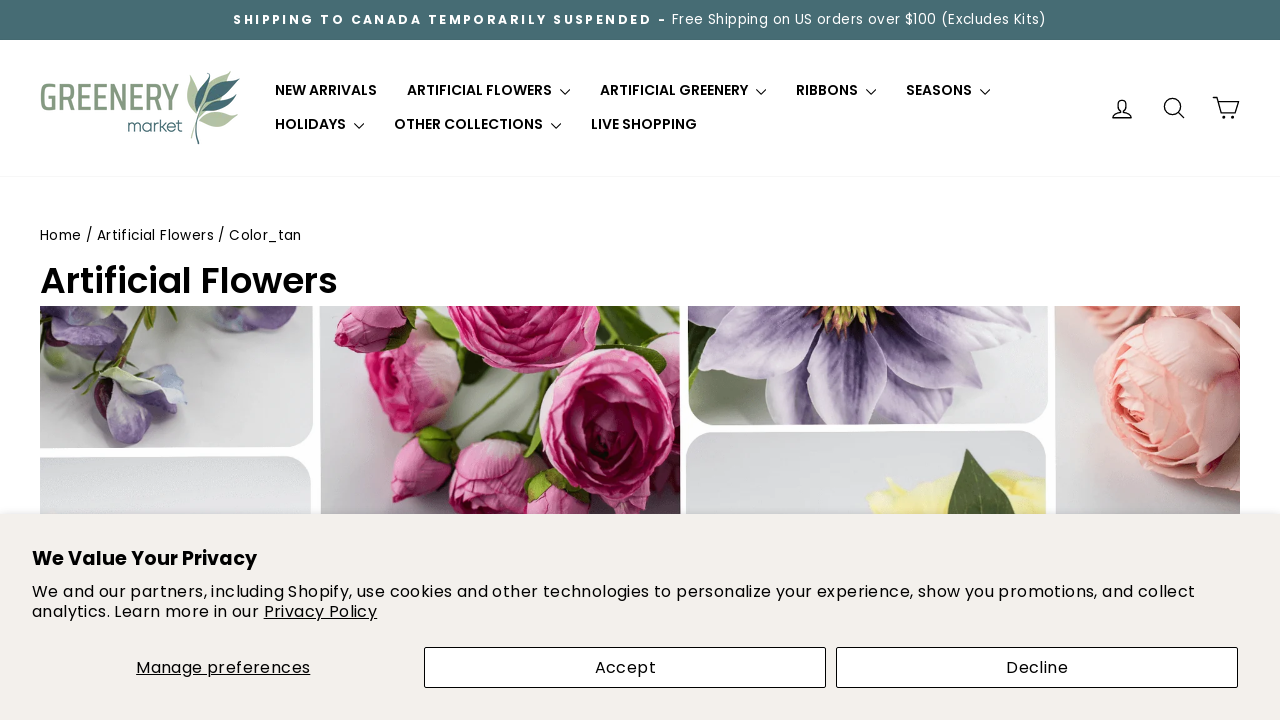

--- FILE ---
content_type: text/html; charset=utf-8
request_url: https://greenerymarket.com/collections/artificial-flowers/color_tan
body_size: 54583
content:
<!doctype html>
<html class="no-js" lang="en" dir="ltr">
<head>
  <meta charset="utf-8">
  <meta http-equiv="X-UA-Compatible" content="IE=edge,chrome=1">
  <meta name="viewport" content="width=device-width,initial-scale=1">
  <meta name="theme-color" content="#506457">
  <link rel="canonical" href="https://greenerymarket.com/collections/artificial-flowers/color_tan">
  <link rel="preconnect" href="https://cdn.shopify.com" crossorigin>
  <link rel="preconnect" href="https://fonts.shopifycdn.com" crossorigin>
  <link rel="dns-prefetch" href="https://productreviews.shopifycdn.com">
  <link rel="dns-prefetch" href="https://ajax.googleapis.com">
  <link rel="dns-prefetch" href="https://maps.googleapis.com">
  <link rel="dns-prefetch" href="https://maps.gstatic.com">

  <!-- Google Tag Manager -->
<script>(function(w,d,s,l,i){w[l]=w[l]||[];w[l].push({'gtm.start':
  new Date().getTime(),event:'gtm.js'});var f=d.getElementsByTagName(s)[0],
  j=d.createElement(s),dl=l!='dataLayer'?'&l='+l:'';j.async=true;j.src=
  'https://www.googletagmanager.com/gtm.js?id='+i+dl;f.parentNode.insertBefore(j,f);
  })(window,document,'script','dataLayer','GTM-NP5TZW7K');</script>
<!-- End Google Tag Manager -->
<link rel="shortcut icon" href="//greenerymarket.com/cdn/shop/files/GMLeaflogo_2x_82848f47-b8f4-4239-a567-ef8216e44050_32x32.png?v=1725976638" type="image/png" /><title>Artificial Flowers
 &ndash; Tagged &quot;color_tan&quot;&ndash; Greenery Market
</title>
<meta name="description" content="Our stunning collection of lifelike artificial flowers are perfect for home styling, weddings, and special events. Crafted with meticulous attention to detail, these high-quality blooms offer a hassle-free, long-lasting alternative to fresh flowers. Choose from a diverse array of species, colors, and sizes to create ca"><meta property="og:site_name" content="Greenery Market">
  <meta property="og:url" content="https://greenerymarket.com/collections/artificial-flowers/color_tan">
  <meta property="og:title" content="Artificial Flowers">
  <meta property="og:type" content="website">
  <meta property="og:description" content="Our stunning collection of lifelike artificial flowers are perfect for home styling, weddings, and special events. Crafted with meticulous attention to detail, these high-quality blooms offer a hassle-free, long-lasting alternative to fresh flowers. Choose from a diverse array of species, colors, and sizes to create ca"><meta property="og:image" content="http://greenerymarket.com/cdn/shop/collections/artificial-flowers-8961520.jpg?v=1765560683">
    <meta property="og:image:secure_url" content="https://greenerymarket.com/cdn/shop/collections/artificial-flowers-8961520.jpg?v=1765560683">
    <meta property="og:image:width" content="1320">
    <meta property="og:image:height" content="1963"><meta name="twitter:site" content="@">
  <meta name="twitter:card" content="summary_large_image">
  <meta name="twitter:title" content="Artificial Flowers">
  <meta name="twitter:description" content="Our stunning collection of lifelike artificial flowers are perfect for home styling, weddings, and special events. Crafted with meticulous attention to detail, these high-quality blooms offer a hassle-free, long-lasting alternative to fresh flowers. Choose from a diverse array of species, colors, and sizes to create ca">
<style data-shopify>@font-face {
  font-family: Poppins;
  font-weight: 600;
  font-style: normal;
  font-display: swap;
  src: url("//greenerymarket.com/cdn/fonts/poppins/poppins_n6.aa29d4918bc243723d56b59572e18228ed0786f6.woff2") format("woff2"),
       url("//greenerymarket.com/cdn/fonts/poppins/poppins_n6.5f815d845fe073750885d5b7e619ee00e8111208.woff") format("woff");
}

  @font-face {
  font-family: Poppins;
  font-weight: 400;
  font-style: normal;
  font-display: swap;
  src: url("//greenerymarket.com/cdn/fonts/poppins/poppins_n4.0ba78fa5af9b0e1a374041b3ceaadf0a43b41362.woff2") format("woff2"),
       url("//greenerymarket.com/cdn/fonts/poppins/poppins_n4.214741a72ff2596839fc9760ee7a770386cf16ca.woff") format("woff");
}


  @font-face {
  font-family: Poppins;
  font-weight: 600;
  font-style: normal;
  font-display: swap;
  src: url("//greenerymarket.com/cdn/fonts/poppins/poppins_n6.aa29d4918bc243723d56b59572e18228ed0786f6.woff2") format("woff2"),
       url("//greenerymarket.com/cdn/fonts/poppins/poppins_n6.5f815d845fe073750885d5b7e619ee00e8111208.woff") format("woff");
}

  @font-face {
  font-family: Poppins;
  font-weight: 400;
  font-style: italic;
  font-display: swap;
  src: url("//greenerymarket.com/cdn/fonts/poppins/poppins_i4.846ad1e22474f856bd6b81ba4585a60799a9f5d2.woff2") format("woff2"),
       url("//greenerymarket.com/cdn/fonts/poppins/poppins_i4.56b43284e8b52fc64c1fd271f289a39e8477e9ec.woff") format("woff");
}

  @font-face {
  font-family: Poppins;
  font-weight: 600;
  font-style: italic;
  font-display: swap;
  src: url("//greenerymarket.com/cdn/fonts/poppins/poppins_i6.bb8044d6203f492888d626dafda3c2999253e8e9.woff2") format("woff2"),
       url("//greenerymarket.com/cdn/fonts/poppins/poppins_i6.e233dec1a61b1e7dead9f920159eda42280a02c3.woff") format("woff");
}

</style><link href="//greenerymarket.com/cdn/shop/t/52/assets/theme.css?v=106719562281685770571752174250" rel="stylesheet" type="text/css" media="all" />
  <link href="//greenerymarket.com/cdn/shop/t/52/assets/custom.css?v=62668863441793587231745932102" rel="stylesheet" type="text/css" media="all" />
<style data-shopify>:root {
    --typeHeaderPrimary: Poppins;
    --typeHeaderFallback: sans-serif;
    --typeHeaderSize: 36px;
    --typeHeaderWeight: 600;
    --typeHeaderLineHeight: 1.4;
    --typeHeaderSpacing: 0.0em;

    --typeBasePrimary:Poppins;
    --typeBaseFallback:sans-serif;
    --typeBaseSize: 16px;
    --typeBaseWeight: 400;
    --typeBaseSpacing: 0.025em;
    --typeBaseLineHeight: 1.5;
    --typeBaselineHeightMinus01: 1.4;

    --typeCollectionTitle: 17px;

    --iconWeight: 3px;
    --iconLinecaps: round;

    
        --buttonRadius: 3px;
    

    --colorGridOverlayOpacity: 0.18;

    
    --comingSoonLabelBg: #506457;
    --comingSoonLabelColor: #ffffff;
    }

    .placeholder-content {
    background-image: linear-gradient(100deg, #ffffff 40%, #f7f7f7 63%, #ffffff 79%);
    }</style><script>
    document.documentElement.className = document.documentElement.className.replace('no-js', 'js');

    window.theme = window.theme || {};
    theme.routes = {
      home: "/",
      cart: "/cart.js",
      cartPage: "/cart",
      cartAdd: "/cart/add.js",
      cartChange: "/cart/change.js",
      search: "/search",
      predictiveSearch: "/search/suggest"
    };
    theme.strings = {
      soldOut: "Coming Soon",
      unavailable: "Unavailable",
      inStockLabel: "In stock, ready to ship",
      oneStockLabel: "Low stock - [count] item left",
      otherStockLabel: "Low stock - [count] items left",
      willNotShipUntil: "Ready to ship [date]",
      willBeInStockAfter: "Back in stock [date]",
      waitingForStock: "Backordered, shipping soon",
      savePrice: "Save [saved_amount]",
      cartEmpty: "Your cart is currently empty.",
      cartTermsConfirmation: "You must agree with the terms and conditions of sales to check out",
      searchCollections: "Collections",
      searchPages: "Pages",
      searchArticles: "Articles",
      productFrom: "from ",
      maxQuantity: "You can only have [quantity] of [title] in your cart."
    };
    theme.settings = {
      cartType: "drawer",
      isCustomerTemplate: false,
      moneyFormat: "${{amount}}",
      saveType: "percent",
      productImageSize: "portrait",
      productImageCover: true,
      predictiveSearch: true,
      predictiveSearchType: null,
      predictiveSearchVendor: false,
      predictiveSearchPrice: true,
      quickView: true,
      themeName: 'Impulse',
      themeVersion: "7.5.0"
    };
  </script>

  <script>window.performance && window.performance.mark && window.performance.mark('shopify.content_for_header.start');</script><meta name="google-site-verification" content="FhS_ErKK-TobYX5x9xwS_ciFiIovuaiBb5TAd17lVhg">
<meta name="facebook-domain-verification" content="i7tdumqwc5r0jzn5k2kqw8fe8vfzbr">
<meta name="facebook-domain-verification" content="bd0qzsyq7wmzu0cwbkbd1jwjffb6dq">
<meta name="facebook-domain-verification" content="22gn96ig8ar9m3rgn4kunlordkb7ev">
<meta name="facebook-domain-verification" content="zscq6b36p7igmmyg7yu3jwp3vo28qq">
<meta id="shopify-digital-wallet" name="shopify-digital-wallet" content="/31002722348/digital_wallets/dialog">
<meta name="shopify-checkout-api-token" content="b985b338425884028634891ed4242f45">
<meta id="in-context-paypal-metadata" data-shop-id="31002722348" data-venmo-supported="false" data-environment="production" data-locale="en_US" data-paypal-v4="true" data-currency="USD">
<link rel="alternate" type="application/atom+xml" title="Feed" href="/collections/artificial-flowers/color_tan.atom" />
<link rel="alternate" type="application/json+oembed" href="https://greenerymarket.com/collections/artificial-flowers/color_tan.oembed">
<script async="async" src="/checkouts/internal/preloads.js?locale=en-US"></script>
<link rel="preconnect" href="https://shop.app" crossorigin="anonymous">
<script async="async" src="https://shop.app/checkouts/internal/preloads.js?locale=en-US&shop_id=31002722348" crossorigin="anonymous"></script>
<script id="apple-pay-shop-capabilities" type="application/json">{"shopId":31002722348,"countryCode":"US","currencyCode":"USD","merchantCapabilities":["supports3DS"],"merchantId":"gid:\/\/shopify\/Shop\/31002722348","merchantName":"Greenery Market","requiredBillingContactFields":["postalAddress","email"],"requiredShippingContactFields":["postalAddress","email"],"shippingType":"shipping","supportedNetworks":["visa","masterCard","amex","discover","elo","jcb"],"total":{"type":"pending","label":"Greenery Market","amount":"1.00"},"shopifyPaymentsEnabled":true,"supportsSubscriptions":true}</script>
<script id="shopify-features" type="application/json">{"accessToken":"b985b338425884028634891ed4242f45","betas":["rich-media-storefront-analytics"],"domain":"greenerymarket.com","predictiveSearch":true,"shopId":31002722348,"locale":"en"}</script>
<script>var Shopify = Shopify || {};
Shopify.shop = "greenery-marketcom.myshopify.com";
Shopify.locale = "en";
Shopify.currency = {"active":"USD","rate":"1.0"};
Shopify.country = "US";
Shopify.theme = {"name":"Live Site","id":140615483436,"schema_name":"Greenery Market","schema_version":"2.3.0","theme_store_id":null,"role":"main"};
Shopify.theme.handle = "null";
Shopify.theme.style = {"id":null,"handle":null};
Shopify.cdnHost = "greenerymarket.com/cdn";
Shopify.routes = Shopify.routes || {};
Shopify.routes.root = "/";</script>
<script type="module">!function(o){(o.Shopify=o.Shopify||{}).modules=!0}(window);</script>
<script>!function(o){function n(){var o=[];function n(){o.push(Array.prototype.slice.apply(arguments))}return n.q=o,n}var t=o.Shopify=o.Shopify||{};t.loadFeatures=n(),t.autoloadFeatures=n()}(window);</script>
<script>
  window.ShopifyPay = window.ShopifyPay || {};
  window.ShopifyPay.apiHost = "shop.app\/pay";
  window.ShopifyPay.redirectState = null;
</script>
<script id="shop-js-analytics" type="application/json">{"pageType":"collection"}</script>
<script defer="defer" async type="module" src="//greenerymarket.com/cdn/shopifycloud/shop-js/modules/v2/client.init-shop-cart-sync_BApSsMSl.en.esm.js"></script>
<script defer="defer" async type="module" src="//greenerymarket.com/cdn/shopifycloud/shop-js/modules/v2/chunk.common_CBoos6YZ.esm.js"></script>
<script type="module">
  await import("//greenerymarket.com/cdn/shopifycloud/shop-js/modules/v2/client.init-shop-cart-sync_BApSsMSl.en.esm.js");
await import("//greenerymarket.com/cdn/shopifycloud/shop-js/modules/v2/chunk.common_CBoos6YZ.esm.js");

  window.Shopify.SignInWithShop?.initShopCartSync?.({"fedCMEnabled":true,"windoidEnabled":true});

</script>
<script>
  window.Shopify = window.Shopify || {};
  if (!window.Shopify.featureAssets) window.Shopify.featureAssets = {};
  window.Shopify.featureAssets['shop-js'] = {"shop-cart-sync":["modules/v2/client.shop-cart-sync_DJczDl9f.en.esm.js","modules/v2/chunk.common_CBoos6YZ.esm.js"],"init-fed-cm":["modules/v2/client.init-fed-cm_BzwGC0Wi.en.esm.js","modules/v2/chunk.common_CBoos6YZ.esm.js"],"init-windoid":["modules/v2/client.init-windoid_BS26ThXS.en.esm.js","modules/v2/chunk.common_CBoos6YZ.esm.js"],"init-shop-email-lookup-coordinator":["modules/v2/client.init-shop-email-lookup-coordinator_DFwWcvrS.en.esm.js","modules/v2/chunk.common_CBoos6YZ.esm.js"],"shop-cash-offers":["modules/v2/client.shop-cash-offers_DthCPNIO.en.esm.js","modules/v2/chunk.common_CBoos6YZ.esm.js","modules/v2/chunk.modal_Bu1hFZFC.esm.js"],"shop-button":["modules/v2/client.shop-button_D_JX508o.en.esm.js","modules/v2/chunk.common_CBoos6YZ.esm.js"],"shop-toast-manager":["modules/v2/client.shop-toast-manager_tEhgP2F9.en.esm.js","modules/v2/chunk.common_CBoos6YZ.esm.js"],"avatar":["modules/v2/client.avatar_BTnouDA3.en.esm.js"],"pay-button":["modules/v2/client.pay-button_BuNmcIr_.en.esm.js","modules/v2/chunk.common_CBoos6YZ.esm.js"],"init-shop-cart-sync":["modules/v2/client.init-shop-cart-sync_BApSsMSl.en.esm.js","modules/v2/chunk.common_CBoos6YZ.esm.js"],"shop-login-button":["modules/v2/client.shop-login-button_DwLgFT0K.en.esm.js","modules/v2/chunk.common_CBoos6YZ.esm.js","modules/v2/chunk.modal_Bu1hFZFC.esm.js"],"init-customer-accounts-sign-up":["modules/v2/client.init-customer-accounts-sign-up_TlVCiykN.en.esm.js","modules/v2/client.shop-login-button_DwLgFT0K.en.esm.js","modules/v2/chunk.common_CBoos6YZ.esm.js","modules/v2/chunk.modal_Bu1hFZFC.esm.js"],"init-shop-for-new-customer-accounts":["modules/v2/client.init-shop-for-new-customer-accounts_DrjXSI53.en.esm.js","modules/v2/client.shop-login-button_DwLgFT0K.en.esm.js","modules/v2/chunk.common_CBoos6YZ.esm.js","modules/v2/chunk.modal_Bu1hFZFC.esm.js"],"init-customer-accounts":["modules/v2/client.init-customer-accounts_C0Oh2ljF.en.esm.js","modules/v2/client.shop-login-button_DwLgFT0K.en.esm.js","modules/v2/chunk.common_CBoos6YZ.esm.js","modules/v2/chunk.modal_Bu1hFZFC.esm.js"],"shop-follow-button":["modules/v2/client.shop-follow-button_C5D3XtBb.en.esm.js","modules/v2/chunk.common_CBoos6YZ.esm.js","modules/v2/chunk.modal_Bu1hFZFC.esm.js"],"checkout-modal":["modules/v2/client.checkout-modal_8TC_1FUY.en.esm.js","modules/v2/chunk.common_CBoos6YZ.esm.js","modules/v2/chunk.modal_Bu1hFZFC.esm.js"],"lead-capture":["modules/v2/client.lead-capture_D-pmUjp9.en.esm.js","modules/v2/chunk.common_CBoos6YZ.esm.js","modules/v2/chunk.modal_Bu1hFZFC.esm.js"],"shop-login":["modules/v2/client.shop-login_BmtnoEUo.en.esm.js","modules/v2/chunk.common_CBoos6YZ.esm.js","modules/v2/chunk.modal_Bu1hFZFC.esm.js"],"payment-terms":["modules/v2/client.payment-terms_BHOWV7U_.en.esm.js","modules/v2/chunk.common_CBoos6YZ.esm.js","modules/v2/chunk.modal_Bu1hFZFC.esm.js"]};
</script>
<script>(function() {
  var isLoaded = false;
  function asyncLoad() {
    if (isLoaded) return;
    isLoaded = true;
    var urls = ["https:\/\/image-optimizer.salessquad.co.uk\/scripts\/tiny_img_not_found_notifier_07fda7f26978e965ea0da43ee09ce9af.js?shop=greenery-marketcom.myshopify.com","https:\/\/static.affiliatly.com\/shopify\/v3\/shopify.js?affiliatly_code=AF-1052894\u0026s=2\u0026shop=greenery-marketcom.myshopify.com","https:\/\/cdn-app.sealsubscriptions.com\/shopify\/public\/js\/sealsubscriptions.js?shop=greenery-marketcom.myshopify.com"];
    for (var i = 0; i < urls.length; i++) {
      var s = document.createElement('script');
      s.type = 'text/javascript';
      s.async = true;
      s.src = urls[i];
      var x = document.getElementsByTagName('script')[0];
      x.parentNode.insertBefore(s, x);
    }
  };
  if(window.attachEvent) {
    window.attachEvent('onload', asyncLoad);
  } else {
    window.addEventListener('load', asyncLoad, false);
  }
})();</script>
<script id="__st">var __st={"a":31002722348,"offset":-18000,"reqid":"c8fa32f7-4103-4d18-ab77-614535b6956e-1768932218","pageurl":"greenerymarket.com\/collections\/artificial-flowers\/color_tan","u":"bc3111a442d6","p":"collection","rtyp":"collection","rid":165253840940};</script>
<script>window.ShopifyPaypalV4VisibilityTracking = true;</script>
<script id="captcha-bootstrap">!function(){'use strict';const t='contact',e='account',n='new_comment',o=[[t,t],['blogs',n],['comments',n],[t,'customer']],c=[[e,'customer_login'],[e,'guest_login'],[e,'recover_customer_password'],[e,'create_customer']],r=t=>t.map((([t,e])=>`form[action*='/${t}']:not([data-nocaptcha='true']) input[name='form_type'][value='${e}']`)).join(','),a=t=>()=>t?[...document.querySelectorAll(t)].map((t=>t.form)):[];function s(){const t=[...o],e=r(t);return a(e)}const i='password',u='form_key',d=['recaptcha-v3-token','g-recaptcha-response','h-captcha-response',i],f=()=>{try{return window.sessionStorage}catch{return}},m='__shopify_v',_=t=>t.elements[u];function p(t,e,n=!1){try{const o=window.sessionStorage,c=JSON.parse(o.getItem(e)),{data:r}=function(t){const{data:e,action:n}=t;return t[m]||n?{data:e,action:n}:{data:t,action:n}}(c);for(const[e,n]of Object.entries(r))t.elements[e]&&(t.elements[e].value=n);n&&o.removeItem(e)}catch(o){console.error('form repopulation failed',{error:o})}}const l='form_type',E='cptcha';function T(t){t.dataset[E]=!0}const w=window,h=w.document,L='Shopify',v='ce_forms',y='captcha';let A=!1;((t,e)=>{const n=(g='f06e6c50-85a8-45c8-87d0-21a2b65856fe',I='https://cdn.shopify.com/shopifycloud/storefront-forms-hcaptcha/ce_storefront_forms_captcha_hcaptcha.v1.5.2.iife.js',D={infoText:'Protected by hCaptcha',privacyText:'Privacy',termsText:'Terms'},(t,e,n)=>{const o=w[L][v],c=o.bindForm;if(c)return c(t,g,e,D).then(n);var r;o.q.push([[t,g,e,D],n]),r=I,A||(h.body.append(Object.assign(h.createElement('script'),{id:'captcha-provider',async:!0,src:r})),A=!0)});var g,I,D;w[L]=w[L]||{},w[L][v]=w[L][v]||{},w[L][v].q=[],w[L][y]=w[L][y]||{},w[L][y].protect=function(t,e){n(t,void 0,e),T(t)},Object.freeze(w[L][y]),function(t,e,n,w,h,L){const[v,y,A,g]=function(t,e,n){const i=e?o:[],u=t?c:[],d=[...i,...u],f=r(d),m=r(i),_=r(d.filter((([t,e])=>n.includes(e))));return[a(f),a(m),a(_),s()]}(w,h,L),I=t=>{const e=t.target;return e instanceof HTMLFormElement?e:e&&e.form},D=t=>v().includes(t);t.addEventListener('submit',(t=>{const e=I(t);if(!e)return;const n=D(e)&&!e.dataset.hcaptchaBound&&!e.dataset.recaptchaBound,o=_(e),c=g().includes(e)&&(!o||!o.value);(n||c)&&t.preventDefault(),c&&!n&&(function(t){try{if(!f())return;!function(t){const e=f();if(!e)return;const n=_(t);if(!n)return;const o=n.value;o&&e.removeItem(o)}(t);const e=Array.from(Array(32),(()=>Math.random().toString(36)[2])).join('');!function(t,e){_(t)||t.append(Object.assign(document.createElement('input'),{type:'hidden',name:u})),t.elements[u].value=e}(t,e),function(t,e){const n=f();if(!n)return;const o=[...t.querySelectorAll(`input[type='${i}']`)].map((({name:t})=>t)),c=[...d,...o],r={};for(const[a,s]of new FormData(t).entries())c.includes(a)||(r[a]=s);n.setItem(e,JSON.stringify({[m]:1,action:t.action,data:r}))}(t,e)}catch(e){console.error('failed to persist form',e)}}(e),e.submit())}));const S=(t,e)=>{t&&!t.dataset[E]&&(n(t,e.some((e=>e===t))),T(t))};for(const o of['focusin','change'])t.addEventListener(o,(t=>{const e=I(t);D(e)&&S(e,y())}));const B=e.get('form_key'),M=e.get(l),P=B&&M;t.addEventListener('DOMContentLoaded',(()=>{const t=y();if(P)for(const e of t)e.elements[l].value===M&&p(e,B);[...new Set([...A(),...v().filter((t=>'true'===t.dataset.shopifyCaptcha))])].forEach((e=>S(e,t)))}))}(h,new URLSearchParams(w.location.search),n,t,e,['guest_login'])})(!0,!0)}();</script>
<script integrity="sha256-4kQ18oKyAcykRKYeNunJcIwy7WH5gtpwJnB7kiuLZ1E=" data-source-attribution="shopify.loadfeatures" defer="defer" src="//greenerymarket.com/cdn/shopifycloud/storefront/assets/storefront/load_feature-a0a9edcb.js" crossorigin="anonymous"></script>
<script crossorigin="anonymous" defer="defer" src="//greenerymarket.com/cdn/shopifycloud/storefront/assets/shopify_pay/storefront-65b4c6d7.js?v=20250812"></script>
<script data-source-attribution="shopify.dynamic_checkout.dynamic.init">var Shopify=Shopify||{};Shopify.PaymentButton=Shopify.PaymentButton||{isStorefrontPortableWallets:!0,init:function(){window.Shopify.PaymentButton.init=function(){};var t=document.createElement("script");t.src="https://greenerymarket.com/cdn/shopifycloud/portable-wallets/latest/portable-wallets.en.js",t.type="module",document.head.appendChild(t)}};
</script>
<script data-source-attribution="shopify.dynamic_checkout.buyer_consent">
  function portableWalletsHideBuyerConsent(e){var t=document.getElementById("shopify-buyer-consent"),n=document.getElementById("shopify-subscription-policy-button");t&&n&&(t.classList.add("hidden"),t.setAttribute("aria-hidden","true"),n.removeEventListener("click",e))}function portableWalletsShowBuyerConsent(e){var t=document.getElementById("shopify-buyer-consent"),n=document.getElementById("shopify-subscription-policy-button");t&&n&&(t.classList.remove("hidden"),t.removeAttribute("aria-hidden"),n.addEventListener("click",e))}window.Shopify?.PaymentButton&&(window.Shopify.PaymentButton.hideBuyerConsent=portableWalletsHideBuyerConsent,window.Shopify.PaymentButton.showBuyerConsent=portableWalletsShowBuyerConsent);
</script>
<script data-source-attribution="shopify.dynamic_checkout.cart.bootstrap">document.addEventListener("DOMContentLoaded",(function(){function t(){return document.querySelector("shopify-accelerated-checkout-cart, shopify-accelerated-checkout")}if(t())Shopify.PaymentButton.init();else{new MutationObserver((function(e,n){t()&&(Shopify.PaymentButton.init(),n.disconnect())})).observe(document.body,{childList:!0,subtree:!0})}}));
</script>
<script id='scb4127' type='text/javascript' async='' src='https://greenerymarket.com/cdn/shopifycloud/privacy-banner/storefront-banner.js'></script><link id="shopify-accelerated-checkout-styles" rel="stylesheet" media="screen" href="https://greenerymarket.com/cdn/shopifycloud/portable-wallets/latest/accelerated-checkout-backwards-compat.css" crossorigin="anonymous">
<style id="shopify-accelerated-checkout-cart">
        #shopify-buyer-consent {
  margin-top: 1em;
  display: inline-block;
  width: 100%;
}

#shopify-buyer-consent.hidden {
  display: none;
}

#shopify-subscription-policy-button {
  background: none;
  border: none;
  padding: 0;
  text-decoration: underline;
  font-size: inherit;
  cursor: pointer;
}

#shopify-subscription-policy-button::before {
  box-shadow: none;
}

      </style>

<script>window.performance && window.performance.mark && window.performance.mark('shopify.content_for_header.end');</script>

  <script src="//greenerymarket.com/cdn/shop/t/52/assets/vendor-scripts-v11.js" defer="defer"></script><script src="//greenerymarket.com/cdn/shop/t/52/assets/theme.js?v=33562608559161102911745932102" defer="defer"></script>

  
  <script src="//greenerymarket.com/cdn/shop/t/52/assets/custom.js?v=41937546536973420431745932102" defer="defer"></script>
<!-- BEGIN app block: shopify://apps/klaviyo-email-marketing-sms/blocks/klaviyo-onsite-embed/2632fe16-c075-4321-a88b-50b567f42507 -->












  <script async src="https://static.klaviyo.com/onsite/js/SejZay/klaviyo.js?company_id=SejZay"></script>
  <script>!function(){if(!window.klaviyo){window._klOnsite=window._klOnsite||[];try{window.klaviyo=new Proxy({},{get:function(n,i){return"push"===i?function(){var n;(n=window._klOnsite).push.apply(n,arguments)}:function(){for(var n=arguments.length,o=new Array(n),w=0;w<n;w++)o[w]=arguments[w];var t="function"==typeof o[o.length-1]?o.pop():void 0,e=new Promise((function(n){window._klOnsite.push([i].concat(o,[function(i){t&&t(i),n(i)}]))}));return e}}})}catch(n){window.klaviyo=window.klaviyo||[],window.klaviyo.push=function(){var n;(n=window._klOnsite).push.apply(n,arguments)}}}}();</script>

  




  <script>
    window.klaviyoReviewsProductDesignMode = false
  </script>







<!-- END app block --><!-- BEGIN app block: shopify://apps/vitals/blocks/app-embed/aeb48102-2a5a-4f39-bdbd-d8d49f4e20b8 --><link rel="preconnect" href="https://appsolve.io/" /><link rel="preconnect" href="https://cdn-sf.vitals.app/" /><script data-ver="58" id="vtlsAebData" class="notranslate">window.vtlsLiquidData = window.vtlsLiquidData || {};window.vtlsLiquidData.buildId = 56366;

window.vtlsLiquidData.apiHosts = {
	...window.vtlsLiquidData.apiHosts,
	"1": "https://appsolve.io"
};
	window.vtlsLiquidData.moduleSettings = {"22":{"165":false,"193":"788B6e","234":"Friend, we think you may also love some of these products","238":"left","323":"From","325":"Add to Cart","342":false,"406":false,"445":"Out of stock","486":"7621856297004,7711374442540,7683222765612,7725140770860,7714544091180,7674412498988,7683234660396,6918567526444,7674291683372,7169848213548","856":"ffffff","857":"f6f6f6","858":"4f4f4f","960":"{\"image\":{\"traits\":{\"aspectRatio\":{\"default\":\"3\\\/4\"}}},\"productTitle\":{\"traits\":{\"fontWeight\":{\"default\":\"600\"}}}}","1015":1,"1017":1,"1019":true,"1022":true},"48":{"469":true,"491":true,"588":true,"595":false,"603":"","605":"","606":"@media (min-width: 769px){\n    .vtl-product-carousel__slider-arrow--prev{\n        left: -30px !important;\n    }\n}\n\n.Vtl-WishlistButton__Counter{\n    background: #506457 !important;    \n}\n\n#bundle-smart_bar{\n    z-index: 999 !important;\n}\n.vtl-product-carousel__slider-arrow--next, .vtl-product-carousel__slider-arrow--prev{\n    color: black !important;\n}\n\n.vtl-pr-main-widget {\n    margin-top: 30px !important;\n}\n\n#shopify-section-product \u003e div \u003e div \u003e div \u003e div \u003e div.grid__item.medium-up--one-third \u003e div:nth-child(3) \u003e form \u003e div.sin-prd-btn-wrap \u003e div \u003e div \u003e div.vtl-pr-main-widget__summary \u003e div \u003e div{\n    display: none !important;\n}","781":true,"783":1,"876":0,"1076":true,"1105":0,"1198":false},"57":{"710":"Your Favorites","711":"","712":"Add to Favorites","713":"Added to Favorites","714":true,"716":true,"717":"f31212","718":"From","719":"Add to cart","720":true,"721":"Out of stock","722":12,"766":"Share","767":"Share Wishlist","768":"Copy link","769":"Link copied","770":"Your Wishlist is empty. ","771":true,"772":"My Favorites","778":"ffffff","779":"506457","780":"ffffff","791":"","792":"","801":true,"804":"506457","805":"FFFFFF","874":"product_page","881":false,"889":"Added to cart","896":"light","897":"2A2A2A","898":20,"899":"506457","900":"FFFFFF","901":10,"990":1,"992":"{\"goToWishlistButton\": {\"traits\": {\"outlineColor\": {\"default\": \"#506457\"}, \"outlineBorderColor\": {\"default\": \"#506457\"}}}, \"addToWishlistButton\": {\"traits\": {\"filledBackgroundColor\": {\"default\": \"#506457\"}}}}","1189":false,"1195":"\/a\/page","1196":"\/a\/page"}};

window.vtlsLiquidData.shopThemeName = "Greenery Market";window.vtlsLiquidData.settingTranslation = {"22":{"234":{"en":"Friend, we think you may also love some of these products"},"323":{"en":"From"},"325":{"en":"Add to Cart"},"445":{"en":"Out of stock"}},"57":{"710":{"en":"Your Favorites"},"711":{"en":""},"712":{"en":"Add to Favorites"},"713":{"en":"Added to Favorites"},"718":{"en":"From"},"719":{"en":"Add to cart"},"721":{"en":"Out of stock"},"766":{"en":"Share"},"767":{"en":"Share Wishlist"},"768":{"en":"Copy link"},"769":{"en":"Link copied"},"770":{"en":"Your Wishlist is empty. "},"772":{"en":"My Favorites"},"889":{"en":"Added to cart"}}};window.vtlsLiquidData.shopSettings={};window.vtlsLiquidData.shopSettings.cartType="drawer";window.vtlsLiquidData.spat="0da76708930d08fb9633a81189908655";window.vtlsLiquidData.shopInfo={id:31002722348,domain:"greenerymarket.com",shopifyDomain:"greenery-marketcom.myshopify.com",primaryLocaleIsoCode: "en",defaultCurrency:"USD",enabledCurrencies:["USD"],moneyFormat:"${{amount}}",moneyWithCurrencyFormat:"${{amount}} USD",appId:"1",appName:"Vitals",};window.vtlsLiquidData.acceptedScopes = {"1":[26,25,27,28,29,30,31,32,33,34,35,36,37,38,22,2,8,14,20,24,16,18,10,13,21,4,11,1,7,3,19,23,15,17,9,12,47,48,49,51,46,53,50,52]};window.vtlsLiquidData.collection = {
	"allProductsCount": 1125,
	"productsCount": 6,
	"productsSize": 6
};window.vtlsLiquidData.cacheKeys = [1768061553,1768770087,0,1757961223,1768061553,0,0,1768061553 ];</script><script id="vtlsAebDynamicFunctions" class="notranslate">window.vtlsLiquidData = window.vtlsLiquidData || {};window.vtlsLiquidData.dynamicFunctions = ({$,vitalsGet,vitalsSet,VITALS_GET_$_DESCRIPTION,VITALS_GET_$_END_SECTION,VITALS_GET_$_ATC_FORM,VITALS_GET_$_ATC_BUTTON,submit_button,form_add_to_cart,cartItemVariantId,VITALS_EVENT_CART_UPDATED,VITALS_EVENT_DISCOUNTS_LOADED,VITALS_EVENT_RENDER_CAROUSEL_STARS,VITALS_EVENT_RENDER_COLLECTION_STARS,VITALS_EVENT_SMART_BAR_RENDERED,VITALS_EVENT_SMART_BAR_CLOSED,VITALS_EVENT_TABS_RENDERED,VITALS_EVENT_VARIANT_CHANGED,VITALS_EVENT_ATC_BUTTON_FOUND,VITALS_IS_MOBILE,VITALS_PAGE_TYPE,VITALS_APPEND_CSS,VITALS_HOOK__CAN_EXECUTE_CHECKOUT,VITALS_HOOK__GET_CUSTOM_CHECKOUT_URL_PARAMETERS,VITALS_HOOK__GET_CUSTOM_VARIANT_SELECTOR,VITALS_HOOK__GET_IMAGES_DEFAULT_SIZE,VITALS_HOOK__ON_CLICK_CHECKOUT_BUTTON,VITALS_HOOK__DONT_ACCELERATE_CHECKOUT,VITALS_HOOK__ON_ATC_STAY_ON_THE_SAME_PAGE,VITALS_HOOK__CAN_EXECUTE_ATC,VITALS_FLAG__IGNORE_VARIANT_ID_FROM_URL,VITALS_FLAG__UPDATE_ATC_BUTTON_REFERENCE,VITALS_FLAG__UPDATE_CART_ON_CHECKOUT,VITALS_FLAG__USE_CAPTURE_FOR_ATC_BUTTON,VITALS_FLAG__USE_FIRST_ATC_SPAN_FOR_PRE_ORDER,VITALS_FLAG__USE_HTML_FOR_STICKY_ATC_BUTTON,VITALS_FLAG__STOP_EXECUTION,VITALS_FLAG__USE_CUSTOM_COLLECTION_FILTER_DROPDOWN,VITALS_FLAG__PRE_ORDER_START_WITH_OBSERVER,VITALS_FLAG__PRE_ORDER_OBSERVER_DELAY,VITALS_FLAG__ON_CHECKOUT_CLICK_USE_CAPTURE_EVENT,handle,}) => {return {"147": {"location":"form","locator":"after"},"154": {"location":"product_end","locator":"after"},"163": {"location":"description","locator":"before"},"221": (html) => {
							$('a[href$="/products/'+handle+'"]').parent().parent().find('.product-title > span').after(html)
						},"607": (html) => {
							if(vitalsGet('VITALS_PAGE_TYPE') === 'home') {
    $('.vtl-pl-main-widget').insertAfter('.copyrighttxt');
}

if(vitalsGet('VITALS_PAGE_TYPE') === 'product') {
    $('.vtl-pl-main-widget').insertAfter('.copyrighttxt');
}

if(vitalsGet('VITALS_PAGE_TYPE') === 'product'){
    setTimeout(function(){ 
        $('.bundle-aggregated_reviews').detach().insertAfter('.sing-prd-title');
    }, 500);
}
						},"687": {"location":"description","locator":"after"},};};</script><script id="vtlsAebDocumentInjectors" class="notranslate">window.vtlsLiquidData = window.vtlsLiquidData || {};window.vtlsLiquidData.documentInjectors = ({$,vitalsGet,vitalsSet,VITALS_IS_MOBILE,VITALS_APPEND_CSS}) => {const documentInjectors = {};documentInjectors["1"]={};documentInjectors["1"]["d"]=[];documentInjectors["1"]["d"]["0"]={};documentInjectors["1"]["d"]["0"]["a"]=null;documentInjectors["1"]["d"]["0"]["s"]=".product-single__description.rte";documentInjectors["1"]["d"]["1"]={};documentInjectors["1"]["d"]["1"]["a"]=null;documentInjectors["1"]["d"]["1"]["s"]="div[itemprop=\"offers\"]";documentInjectors["1"]["d"]["2"]={};documentInjectors["1"]["d"]["2"]["a"]=null;documentInjectors["1"]["d"]["2"]["s"]=".product__description.rte";documentInjectors["1"]["d"]["3"]={};documentInjectors["1"]["d"]["3"]["a"]=null;documentInjectors["1"]["d"]["3"]["s"]=".collapsibles-wrapper";documentInjectors["1"]["d"]["4"]={};documentInjectors["1"]["d"]["4"]["a"]=null;documentInjectors["1"]["d"]["4"]["s"]=".product-single__meta";documentInjectors["2"]={};documentInjectors["2"]["d"]=[];documentInjectors["2"]["d"]["0"]={};documentInjectors["2"]["d"]["0"]["a"]={"l":"after"};documentInjectors["2"]["d"]["0"]["s"]="div.product";documentInjectors["2"]["d"]["1"]={};documentInjectors["2"]["d"]["1"]["a"]={"l":"after"};documentInjectors["2"]["d"]["1"]["s"]="main.wrapper \u003e #shopify-section-product-template \u003e #ProductSection";documentInjectors["2"]["d"]["2"]={};documentInjectors["2"]["d"]["2"]["a"]={"l":"after"};documentInjectors["2"]["d"]["2"]["s"]=".product-single";documentInjectors["2"]["d"]["3"]={};documentInjectors["2"]["d"]["3"]["a"]={"l":"before"};documentInjectors["2"]["d"]["3"]["s"]="#shopify-section-new-footer";documentInjectors["2"]["d"]["4"]={};documentInjectors["2"]["d"]["4"]["a"]={"l":"append"};documentInjectors["2"]["d"]["4"]["s"]=".main-content";documentInjectors["4"]={};documentInjectors["4"]["d"]=[];documentInjectors["4"]["d"]["0"]={};documentInjectors["4"]["d"]["0"]["a"]=null;documentInjectors["4"]["d"]["0"]["s"]="h2";documentInjectors["6"]={};documentInjectors["6"]["d"]=[];documentInjectors["6"]["d"]["0"]={};documentInjectors["6"]["d"]["0"]["a"]=[];documentInjectors["6"]["d"]["0"]["s"]=".collection-products-container";documentInjectors["6"]["d"]["1"]={};documentInjectors["6"]["d"]["1"]["a"]=null;documentInjectors["6"]["d"]["1"]["s"]="#CollectionAjaxContent";documentInjectors["6"]["d"]["2"]={};documentInjectors["6"]["d"]["2"]["a"]=[];documentInjectors["6"]["d"]["2"]["s"]="div[data-section-type=\"collection-grid\"] .grid.grid--uniform";documentInjectors["3"]={};documentInjectors["3"]["d"]=[];documentInjectors["3"]["d"]["0"]={};documentInjectors["3"]["d"]["0"]["a"]={"js":"if($('.cart__subtotal').length \u003e= 2) {\n\t$('.cart__subtotal').first().html(left_subtotal);\n\t$('.cart__subtotal').last().html(right_subtotal);\n\t$('#bk-cart-subtotal-label').hide();\n} else {\n\t$('.cart__subtotal').html(cart_html);\n}"};documentInjectors["3"]["d"]["0"]["s"]=".cart__subtotal";documentInjectors["3"]["d"]["0"]["js"]=function(left_subtotal, right_subtotal, cart_html) { var vitalsDiscountsDiv = ".vitals-discounts";
if ($(vitalsDiscountsDiv).length === 0) {
if($('.cart__subtotal').length >= 2) {
	$('.cart__subtotal').first().html(left_subtotal);
	$('.cart__subtotal').last().html(right_subtotal);
	$('#bk-cart-subtotal-label').hide();
} else {
	$('.cart__subtotal').html(cart_html);
}
}

};documentInjectors["3"]["d"]["1"]={};documentInjectors["3"]["d"]["1"]["a"]=null;documentInjectors["3"]["d"]["1"]["s"]=".cart__item-sub.cart__item-row";documentInjectors["3"]["d"]["1"]["js"]=function(left_subtotal, right_subtotal, cart_html) { var vitalsDiscountsDiv = ".vitals-discounts";
if ($(vitalsDiscountsDiv).length === 0) {
$('.cart__item-sub.cart__item-row').html(cart_html);
}

};documentInjectors["12"]={};documentInjectors["12"]["d"]=[];documentInjectors["12"]["d"]["0"]={};documentInjectors["12"]["d"]["0"]["a"]=null;documentInjectors["12"]["d"]["0"]["s"]=".product-single__form";documentInjectors["12"]["d"]["1"]={};documentInjectors["12"]["d"]["1"]["a"]=[];documentInjectors["12"]["d"]["1"]["s"]="form[action*=\"\/cart\/add\"]:visible:not([id*=\"product-form-installment\"]):not([id*=\"product-installment-form\"]):not(.vtls-exclude-atc-injector *)";documentInjectors["11"]={};documentInjectors["11"]["d"]=[];documentInjectors["11"]["d"]["0"]={};documentInjectors["11"]["d"]["0"]["a"]={"ctx":"outside"};documentInjectors["11"]["d"]["0"]["s"]=".btn.btn--full.add-to-cart.vtl-aa-animated-atc-button";documentInjectors["11"]["d"]["1"]={};documentInjectors["11"]["d"]["1"]["a"]={"ctx":"inside","last":false};documentInjectors["11"]["d"]["1"]["s"]="[type=\"submit\"]:not(.swym-button)";documentInjectors["11"]["d"]["2"]={};documentInjectors["11"]["d"]["2"]["a"]={"ctx":"inside","last":false};documentInjectors["11"]["d"]["2"]["s"]="[name=\"add\"]:not(.swym-button)";return documentInjectors;};</script><script id="vtlsAebBundle" src="https://cdn-sf.vitals.app/assets/js/bundle-a4d02c620db24a6b8995b5296c296c59.js" async></script>

<!-- END app block --><!-- BEGIN app block: shopify://apps/judge-me-reviews/blocks/judgeme_core/61ccd3b1-a9f2-4160-9fe9-4fec8413e5d8 --><!-- Start of Judge.me Core -->






<link rel="dns-prefetch" href="https://cdnwidget.judge.me">
<link rel="dns-prefetch" href="https://cdn.judge.me">
<link rel="dns-prefetch" href="https://cdn1.judge.me">
<link rel="dns-prefetch" href="https://api.judge.me">

<script data-cfasync='false' class='jdgm-settings-script'>window.jdgmSettings={"pagination":5,"disable_web_reviews":true,"badge_no_review_text":"No reviews","badge_n_reviews_text":"{{ n }} review/reviews","badge_star_color":"#466C74","hide_badge_preview_if_no_reviews":true,"badge_hide_text":false,"enforce_center_preview_badge":false,"widget_title":"Customer Reviews","widget_open_form_text":"Write a review","widget_close_form_text":"Cancel review","widget_refresh_page_text":"Refresh page","widget_summary_text":"Based on {{ number_of_reviews }} review/reviews","widget_no_review_text":"Be the first to write a review","widget_name_field_text":"Display name","widget_verified_name_field_text":"Verified Name (public)","widget_name_placeholder_text":"Display name","widget_required_field_error_text":"This field is required.","widget_email_field_text":"Email address","widget_verified_email_field_text":"Verified Email (private, can not be edited)","widget_email_placeholder_text":"Your email address","widget_email_field_error_text":"Please enter a valid email address.","widget_rating_field_text":"Rating","widget_review_title_field_text":"Review Title","widget_review_title_placeholder_text":"Give your review a title","widget_review_body_field_text":"Review content","widget_review_body_placeholder_text":"Start writing here...","widget_pictures_field_text":"Picture/Video (optional)","widget_submit_review_text":"Submit Review","widget_submit_verified_review_text":"Submit Verified Review","widget_submit_success_msg_with_auto_publish":"Thank you! Please refresh the page in a few moments to see your review. You can remove or edit your review by logging into \u003ca href='https://judge.me/login' target='_blank' rel='nofollow noopener'\u003eJudge.me\u003c/a\u003e","widget_submit_success_msg_no_auto_publish":"Thank you! Your review will be published as soon as it is approved by the shop admin. You can remove or edit your review by logging into \u003ca href='https://judge.me/login' target='_blank' rel='nofollow noopener'\u003eJudge.me\u003c/a\u003e","widget_show_default_reviews_out_of_total_text":"Showing {{ n_reviews_shown }} out of {{ n_reviews }} reviews.","widget_show_all_link_text":"Show all","widget_show_less_link_text":"Show less","widget_author_said_text":"{{ reviewer_name }} said:","widget_days_text":"{{ n }} days ago","widget_weeks_text":"{{ n }} week/weeks ago","widget_months_text":"{{ n }} month/months ago","widget_years_text":"{{ n }} year/years ago","widget_yesterday_text":"Yesterday","widget_today_text":"Today","widget_replied_text":"\u003e\u003e {{ shop_name }} replied:","widget_read_more_text":"Read more","widget_reviewer_name_as_initial":"","widget_rating_filter_color":"#fbcd0a","widget_rating_filter_see_all_text":"See all reviews","widget_sorting_most_recent_text":"Most Recent","widget_sorting_highest_rating_text":"Highest Rating","widget_sorting_lowest_rating_text":"Lowest Rating","widget_sorting_with_pictures_text":"Only Pictures","widget_sorting_most_helpful_text":"Most Helpful","widget_open_question_form_text":"Ask a question","widget_reviews_subtab_text":"Reviews","widget_questions_subtab_text":"Questions","widget_question_label_text":"Question","widget_answer_label_text":"Answer","widget_question_placeholder_text":"Write your question here","widget_submit_question_text":"Submit Question","widget_question_submit_success_text":"Thank you for your question! We will notify you once it gets answered.","widget_star_color":"#466C74","verified_badge_text":"Verified","verified_badge_bg_color":"","verified_badge_text_color":"","verified_badge_placement":"left-of-reviewer-name","widget_review_max_height":3,"widget_hide_border":false,"widget_social_share":false,"widget_thumb":false,"widget_review_location_show":false,"widget_location_format":"","all_reviews_include_out_of_store_products":true,"all_reviews_out_of_store_text":"(out of store)","all_reviews_pagination":100,"all_reviews_product_name_prefix_text":"about","enable_review_pictures":true,"enable_question_anwser":false,"widget_theme":"leex","review_date_format":"mm/dd/yyyy","default_sort_method":"most-recent","widget_product_reviews_subtab_text":"Product Reviews","widget_shop_reviews_subtab_text":"Shop Reviews","widget_other_products_reviews_text":"Reviews for other products","widget_store_reviews_subtab_text":"Store reviews","widget_no_store_reviews_text":"This store hasn't received any reviews yet","widget_web_restriction_product_reviews_text":"This product hasn't received any reviews yet","widget_no_items_text":"No items found","widget_show_more_text":"Show more","widget_write_a_store_review_text":"Write a Store Review","widget_other_languages_heading":"Reviews in Other Languages","widget_translate_review_text":"Translate review to {{ language }}","widget_translating_review_text":"Translating...","widget_show_original_translation_text":"Show original ({{ language }})","widget_translate_review_failed_text":"Review couldn't be translated.","widget_translate_review_retry_text":"Retry","widget_translate_review_try_again_later_text":"Try again later","show_product_url_for_grouped_product":true,"widget_sorting_pictures_first_text":"Pictures First","show_pictures_on_all_rev_page_mobile":true,"show_pictures_on_all_rev_page_desktop":true,"floating_tab_hide_mobile_install_preference":false,"floating_tab_button_name":"★ Reviews","floating_tab_title":"Let customers speak for us","floating_tab_button_color":"","floating_tab_button_background_color":"","floating_tab_url":"","floating_tab_url_enabled":false,"floating_tab_tab_style":"text","all_reviews_text_badge_text":"Customers rate us {{ shop.metafields.judgeme.all_reviews_rating | round: 1 }}/5 based on {{ shop.metafields.judgeme.all_reviews_count }} reviews.","all_reviews_text_badge_text_branded_style":"{{ shop.metafields.judgeme.all_reviews_rating | round: 1 }} out of 5 stars based on {{ shop.metafields.judgeme.all_reviews_count }} reviews","is_all_reviews_text_badge_a_link":false,"show_stars_for_all_reviews_text_badge":false,"all_reviews_text_badge_url":"","all_reviews_text_style":"branded","all_reviews_text_color_style":"judgeme_brand_color","all_reviews_text_color":"#108474","all_reviews_text_show_jm_brand":true,"featured_carousel_show_header":true,"featured_carousel_title":"Don't Just Take Our Word For It","testimonials_carousel_title":"Customers are saying","videos_carousel_title":"Real customer stories","cards_carousel_title":"Customers are saying","featured_carousel_count_text":"from {{ n }} reviews","featured_carousel_add_link_to_all_reviews_page":true,"featured_carousel_url":"/pages/reviews","featured_carousel_show_images":true,"featured_carousel_autoslide_interval":20,"featured_carousel_arrows_on_the_sides":true,"featured_carousel_height":250,"featured_carousel_width":80,"featured_carousel_image_size":0,"featured_carousel_image_height":250,"featured_carousel_arrow_color":"#eeeeee","verified_count_badge_style":"branded","verified_count_badge_orientation":"horizontal","verified_count_badge_color_style":"judgeme_brand_color","verified_count_badge_color":"#108474","is_verified_count_badge_a_link":false,"verified_count_badge_url":"","verified_count_badge_show_jm_brand":true,"widget_rating_preset_default":5,"widget_first_sub_tab":"product-reviews","widget_show_histogram":true,"widget_histogram_use_custom_color":false,"widget_pagination_use_custom_color":false,"widget_star_use_custom_color":false,"widget_verified_badge_use_custom_color":false,"widget_write_review_use_custom_color":false,"picture_reminder_submit_button":"Upload Pictures","enable_review_videos":true,"mute_video_by_default":false,"widget_sorting_videos_first_text":"Videos First","widget_review_pending_text":"Pending","featured_carousel_items_for_large_screen":3,"social_share_options_order":"Facebook,Twitter","remove_microdata_snippet":true,"disable_json_ld":false,"enable_json_ld_products":false,"preview_badge_show_question_text":false,"preview_badge_no_question_text":"No questions","preview_badge_n_question_text":"{{ number_of_questions }} question/questions","qa_badge_show_icon":false,"qa_badge_position":"same-row","remove_judgeme_branding":true,"widget_add_search_bar":false,"widget_search_bar_placeholder":"Search","widget_sorting_verified_only_text":"Verified only","featured_carousel_theme":"gallery","featured_carousel_show_rating":true,"featured_carousel_show_title":true,"featured_carousel_show_body":true,"featured_carousel_show_date":false,"featured_carousel_show_reviewer":true,"featured_carousel_show_product":true,"featured_carousel_header_background_color":"#108474","featured_carousel_header_text_color":"#ffffff","featured_carousel_name_product_separator":"reviewed","featured_carousel_full_star_background":"#108474","featured_carousel_empty_star_background":"#dadada","featured_carousel_vertical_theme_background":"#f9fafb","featured_carousel_verified_badge_enable":true,"featured_carousel_verified_badge_color":"#108474","featured_carousel_border_style":"square","featured_carousel_review_line_length_limit":3,"featured_carousel_more_reviews_button_text":"Read more reviews","featured_carousel_view_product_button_text":"View product","all_reviews_page_load_reviews_on":"scroll","all_reviews_page_load_more_text":"Load More Reviews","disable_fb_tab_reviews":false,"enable_ajax_cdn_cache":false,"widget_advanced_speed_features":5,"widget_public_name_text":"displayed publicly like","default_reviewer_name":"John Smith","default_reviewer_name_has_non_latin":true,"widget_reviewer_anonymous":"Anonymous","medals_widget_title":"Judge.me Review Medals","medals_widget_background_color":"#f9fafb","medals_widget_position":"footer_all_pages","medals_widget_border_color":"#f9fafb","medals_widget_verified_text_position":"left","medals_widget_use_monochromatic_version":false,"medals_widget_elements_color":"#108474","show_reviewer_avatar":false,"widget_invalid_yt_video_url_error_text":"Not a YouTube video URL","widget_max_length_field_error_text":"Please enter no more than {0} characters.","widget_show_country_flag":false,"widget_show_collected_via_shop_app":true,"widget_verified_by_shop_badge_style":"light","widget_verified_by_shop_text":"Verified by Shop","widget_show_photo_gallery":false,"widget_load_with_code_splitting":true,"widget_ugc_install_preference":false,"widget_ugc_title":"Made by us, Shared by you","widget_ugc_subtitle":"Tag us to see your picture featured in our page","widget_ugc_arrows_color":"#ffffff","widget_ugc_primary_button_text":"Buy Now","widget_ugc_primary_button_background_color":"#108474","widget_ugc_primary_button_text_color":"#ffffff","widget_ugc_primary_button_border_width":"0","widget_ugc_primary_button_border_style":"none","widget_ugc_primary_button_border_color":"#108474","widget_ugc_primary_button_border_radius":"25","widget_ugc_secondary_button_text":"Load More","widget_ugc_secondary_button_background_color":"#ffffff","widget_ugc_secondary_button_text_color":"#108474","widget_ugc_secondary_button_border_width":"2","widget_ugc_secondary_button_border_style":"solid","widget_ugc_secondary_button_border_color":"#108474","widget_ugc_secondary_button_border_radius":"25","widget_ugc_reviews_button_text":"View Reviews","widget_ugc_reviews_button_background_color":"#ffffff","widget_ugc_reviews_button_text_color":"#108474","widget_ugc_reviews_button_border_width":"2","widget_ugc_reviews_button_border_style":"solid","widget_ugc_reviews_button_border_color":"#108474","widget_ugc_reviews_button_border_radius":"25","widget_ugc_reviews_button_link_to":"judgeme-reviews-page","widget_ugc_show_post_date":true,"widget_ugc_max_width":"800","widget_rating_metafield_value_type":true,"widget_primary_color":"#466C74","widget_enable_secondary_color":false,"widget_secondary_color":"#edf5f5","widget_summary_average_rating_text":"{{ average_rating }} out of 5","widget_media_grid_title":"Customer photos \u0026 videos","widget_media_grid_see_more_text":"See more","widget_round_style":false,"widget_show_product_medals":true,"widget_verified_by_judgeme_text":"Verified by Judge.me","widget_show_store_medals":true,"widget_verified_by_judgeme_text_in_store_medals":"Verified by Judge.me","widget_media_field_exceed_quantity_message":"Sorry, we can only accept {{ max_media }} for one review.","widget_media_field_exceed_limit_message":"{{ file_name }} is too large, please select a {{ media_type }} less than {{ size_limit }}MB.","widget_review_submitted_text":"Review Submitted!","widget_question_submitted_text":"Question Submitted!","widget_close_form_text_question":"Cancel","widget_write_your_answer_here_text":"Write your answer here","widget_enabled_branded_link":true,"widget_show_collected_by_judgeme":true,"widget_reviewer_name_color":"","widget_write_review_text_color":"","widget_write_review_bg_color":"","widget_collected_by_judgeme_text":"collected by Judge.me","widget_pagination_type":"load_more","widget_load_more_text":"Load More","widget_load_more_color":"#108474","widget_full_review_text":"Full Review","widget_read_more_reviews_text":"Read More Reviews","widget_read_questions_text":"Read Questions","widget_questions_and_answers_text":"Questions \u0026 Answers","widget_verified_by_text":"Verified by","widget_verified_text":"Verified","widget_number_of_reviews_text":"{{ number_of_reviews }} reviews","widget_back_button_text":"Back","widget_next_button_text":"Next","widget_custom_forms_filter_button":"Filters","custom_forms_style":"horizontal","widget_show_review_information":false,"how_reviews_are_collected":"How reviews are collected?","widget_show_review_keywords":true,"widget_gdpr_statement":"How we use your data: We'll only contact you about the review you left, and only if necessary. By submitting your review, you agree to Judge.me's \u003ca href='https://judge.me/terms' target='_blank' rel='nofollow noopener'\u003eterms\u003c/a\u003e, \u003ca href='https://judge.me/privacy' target='_blank' rel='nofollow noopener'\u003eprivacy\u003c/a\u003e and \u003ca href='https://judge.me/content-policy' target='_blank' rel='nofollow noopener'\u003econtent\u003c/a\u003e policies.","widget_multilingual_sorting_enabled":false,"widget_translate_review_content_enabled":false,"widget_translate_review_content_method":"manual","popup_widget_review_selection":"automatically_with_pictures","popup_widget_round_border_style":true,"popup_widget_show_title":true,"popup_widget_show_body":true,"popup_widget_show_reviewer":false,"popup_widget_show_product":true,"popup_widget_show_pictures":true,"popup_widget_use_review_picture":true,"popup_widget_show_on_home_page":true,"popup_widget_show_on_product_page":true,"popup_widget_show_on_collection_page":true,"popup_widget_show_on_cart_page":true,"popup_widget_position":"bottom_left","popup_widget_first_review_delay":5,"popup_widget_duration":5,"popup_widget_interval":5,"popup_widget_review_count":5,"popup_widget_hide_on_mobile":true,"review_snippet_widget_round_border_style":true,"review_snippet_widget_card_color":"#FFFFFF","review_snippet_widget_slider_arrows_background_color":"#FFFFFF","review_snippet_widget_slider_arrows_color":"#000000","review_snippet_widget_star_color":"#859982","show_product_variant":false,"all_reviews_product_variant_label_text":"Variant: ","widget_show_verified_branding":false,"widget_ai_summary_title":"Customers say","widget_ai_summary_disclaimer":"AI-powered review summary based on recent customer reviews","widget_show_ai_summary":false,"widget_show_ai_summary_bg":false,"widget_show_review_title_input":true,"redirect_reviewers_invited_via_email":"external_form","request_store_review_after_product_review":true,"request_review_other_products_in_order":false,"review_form_color_scheme":"default","review_form_corner_style":"square","review_form_star_color":{},"review_form_text_color":"#333333","review_form_background_color":"#ffffff","review_form_field_background_color":"#fafafa","review_form_button_color":{},"review_form_button_text_color":"#ffffff","review_form_modal_overlay_color":"#000000","review_content_screen_title_text":"How would you rate this product?","review_content_introduction_text":"We would love it if you would share a bit about your experience.","store_review_form_title_text":"How would you rate this store?","store_review_form_introduction_text":"We would love it if you would share a bit about your experience.","show_review_guidance_text":true,"one_star_review_guidance_text":"Poor","five_star_review_guidance_text":"Great","customer_information_screen_title_text":"About you","customer_information_introduction_text":"Please tell us more about you.","custom_questions_screen_title_text":"Your experience in more detail","custom_questions_introduction_text":"Here are a few questions to help us understand more about your experience.","review_submitted_screen_title_text":"Thanks for your review!","review_submitted_screen_thank_you_text":"We are processing it and it will appear on the store soon.","review_submitted_screen_email_verification_text":"Please confirm your email by clicking the link we just sent you. This helps us keep reviews authentic.","review_submitted_request_store_review_text":"Would you like to share your experience of shopping with us?","review_submitted_review_other_products_text":"Would you like to review these products?","store_review_screen_title_text":"Would you like to share your experience of shopping with us?","store_review_introduction_text":"We value your feedback and use it to improve. Please share any thoughts or suggestions you have.","reviewer_media_screen_title_picture_text":"Share a picture","reviewer_media_introduction_picture_text":"Upload a photo to support your review.","reviewer_media_screen_title_video_text":"Share a video","reviewer_media_introduction_video_text":"Upload a video to support your review.","reviewer_media_screen_title_picture_or_video_text":"Share a picture or video","reviewer_media_introduction_picture_or_video_text":"Upload a photo or video to support your review.","reviewer_media_youtube_url_text":"Paste your Youtube URL here","advanced_settings_next_step_button_text":"Next","advanced_settings_close_review_button_text":"Close","modal_write_review_flow":false,"write_review_flow_required_text":"Required","write_review_flow_privacy_message_text":"We respect your privacy.","write_review_flow_anonymous_text":"Post review as anonymous","write_review_flow_visibility_text":"This won't be visible to other customers.","write_review_flow_multiple_selection_help_text":"Select as many as you like","write_review_flow_single_selection_help_text":"Select one option","write_review_flow_required_field_error_text":"This field is required","write_review_flow_invalid_email_error_text":"Please enter a valid email address","write_review_flow_max_length_error_text":"Max. {{ max_length }} characters.","write_review_flow_media_upload_text":"\u003cb\u003eClick to upload\u003c/b\u003e or drag and drop","write_review_flow_gdpr_statement":"We'll only contact you about your review if necessary. By submitting your review, you agree to our \u003ca href='https://judge.me/terms' target='_blank' rel='nofollow noopener'\u003eterms and conditions\u003c/a\u003e and \u003ca href='https://judge.me/privacy' target='_blank' rel='nofollow noopener'\u003eprivacy policy\u003c/a\u003e.","rating_only_reviews_enabled":false,"show_negative_reviews_help_screen":false,"new_review_flow_help_screen_rating_threshold":3,"negative_review_resolution_screen_title_text":"Tell us more","negative_review_resolution_text":"Your experience matters to us. If there were issues with your purchase, we're here to help. Feel free to reach out to us, we'd love the opportunity to make things right.","negative_review_resolution_button_text":"Contact us","negative_review_resolution_proceed_with_review_text":"Leave a review","negative_review_resolution_subject":"Issue with purchase from {{ shop_name }}.{{ order_name }}","preview_badge_collection_page_install_status":false,"widget_review_custom_css":"","preview_badge_custom_css":"","preview_badge_stars_count":"5-stars","featured_carousel_custom_css":"","floating_tab_custom_css":"","all_reviews_widget_custom_css":"","medals_widget_custom_css":"","verified_badge_custom_css":"","all_reviews_text_custom_css":"","transparency_badges_collected_via_store_invite":false,"transparency_badges_from_another_provider":false,"transparency_badges_collected_from_store_visitor":false,"transparency_badges_collected_by_verified_review_provider":false,"transparency_badges_earned_reward":false,"transparency_badges_collected_via_store_invite_text":"Review collected via store invitation","transparency_badges_from_another_provider_text":"Review collected from another provider","transparency_badges_collected_from_store_visitor_text":"Review collected from a store visitor","transparency_badges_written_in_google_text":"Review written in Google","transparency_badges_written_in_etsy_text":"Review written in Etsy","transparency_badges_written_in_shop_app_text":"Review written in Shop App","transparency_badges_earned_reward_text":"Review earned a reward for future purchase","product_review_widget_per_page":10,"widget_store_review_label_text":"Review about the store","checkout_comment_extension_title_on_product_page":"Customer Comments","checkout_comment_extension_num_latest_comment_show":5,"checkout_comment_extension_format":"name_and_timestamp","checkout_comment_customer_name":"last_initial","checkout_comment_comment_notification":true,"preview_badge_collection_page_install_preference":false,"preview_badge_home_page_install_preference":false,"preview_badge_product_page_install_preference":false,"review_widget_install_preference":"","review_carousel_install_preference":false,"floating_reviews_tab_install_preference":"none","verified_reviews_count_badge_install_preference":false,"all_reviews_text_install_preference":false,"review_widget_best_location":false,"judgeme_medals_install_preference":false,"review_widget_revamp_enabled":false,"review_widget_qna_enabled":false,"review_widget_header_theme":"minimal","review_widget_widget_title_enabled":true,"review_widget_header_text_size":"medium","review_widget_header_text_weight":"regular","review_widget_average_rating_style":"compact","review_widget_bar_chart_enabled":true,"review_widget_bar_chart_type":"numbers","review_widget_bar_chart_style":"standard","review_widget_expanded_media_gallery_enabled":false,"review_widget_reviews_section_theme":"standard","review_widget_image_style":"thumbnails","review_widget_review_image_ratio":"square","review_widget_stars_size":"medium","review_widget_verified_badge":"standard_text","review_widget_review_title_text_size":"medium","review_widget_review_text_size":"medium","review_widget_review_text_length":"medium","review_widget_number_of_columns_desktop":3,"review_widget_carousel_transition_speed":5,"review_widget_custom_questions_answers_display":"always","review_widget_button_text_color":"#FFFFFF","review_widget_text_color":"#000000","review_widget_lighter_text_color":"#7B7B7B","review_widget_corner_styling":"soft","review_widget_review_word_singular":"review","review_widget_review_word_plural":"reviews","review_widget_voting_label":"Helpful?","review_widget_shop_reply_label":"Reply from {{ shop_name }}:","review_widget_filters_title":"Filters","qna_widget_question_word_singular":"Question","qna_widget_question_word_plural":"Questions","qna_widget_answer_reply_label":"Answer from {{ answerer_name }}:","qna_content_screen_title_text":"Ask a question about this product","qna_widget_question_required_field_error_text":"Please enter your question.","qna_widget_flow_gdpr_statement":"We'll only contact you about your question if necessary. By submitting your question, you agree to our \u003ca href='https://judge.me/terms' target='_blank' rel='nofollow noopener'\u003eterms and conditions\u003c/a\u003e and \u003ca href='https://judge.me/privacy' target='_blank' rel='nofollow noopener'\u003eprivacy policy\u003c/a\u003e.","qna_widget_question_submitted_text":"Thanks for your question!","qna_widget_close_form_text_question":"Close","qna_widget_question_submit_success_text":"We’ll notify you by email when your question is answered.","all_reviews_widget_v2025_enabled":false,"all_reviews_widget_v2025_header_theme":"default","all_reviews_widget_v2025_widget_title_enabled":true,"all_reviews_widget_v2025_header_text_size":"medium","all_reviews_widget_v2025_header_text_weight":"regular","all_reviews_widget_v2025_average_rating_style":"compact","all_reviews_widget_v2025_bar_chart_enabled":true,"all_reviews_widget_v2025_bar_chart_type":"numbers","all_reviews_widget_v2025_bar_chart_style":"standard","all_reviews_widget_v2025_expanded_media_gallery_enabled":false,"all_reviews_widget_v2025_show_store_medals":true,"all_reviews_widget_v2025_show_photo_gallery":true,"all_reviews_widget_v2025_show_review_keywords":false,"all_reviews_widget_v2025_show_ai_summary":false,"all_reviews_widget_v2025_show_ai_summary_bg":false,"all_reviews_widget_v2025_add_search_bar":false,"all_reviews_widget_v2025_default_sort_method":"most-recent","all_reviews_widget_v2025_reviews_per_page":10,"all_reviews_widget_v2025_reviews_section_theme":"default","all_reviews_widget_v2025_image_style":"thumbnails","all_reviews_widget_v2025_review_image_ratio":"square","all_reviews_widget_v2025_stars_size":"medium","all_reviews_widget_v2025_verified_badge":"bold_badge","all_reviews_widget_v2025_review_title_text_size":"medium","all_reviews_widget_v2025_review_text_size":"medium","all_reviews_widget_v2025_review_text_length":"medium","all_reviews_widget_v2025_number_of_columns_desktop":3,"all_reviews_widget_v2025_carousel_transition_speed":5,"all_reviews_widget_v2025_custom_questions_answers_display":"always","all_reviews_widget_v2025_show_product_variant":false,"all_reviews_widget_v2025_show_reviewer_avatar":true,"all_reviews_widget_v2025_reviewer_name_as_initial":"","all_reviews_widget_v2025_review_location_show":false,"all_reviews_widget_v2025_location_format":"","all_reviews_widget_v2025_show_country_flag":false,"all_reviews_widget_v2025_verified_by_shop_badge_style":"light","all_reviews_widget_v2025_social_share":false,"all_reviews_widget_v2025_social_share_options_order":"Facebook,Twitter,LinkedIn,Pinterest","all_reviews_widget_v2025_pagination_type":"standard","all_reviews_widget_v2025_button_text_color":"#FFFFFF","all_reviews_widget_v2025_text_color":"#000000","all_reviews_widget_v2025_lighter_text_color":"#7B7B7B","all_reviews_widget_v2025_corner_styling":"soft","all_reviews_widget_v2025_title":"Customer reviews","all_reviews_widget_v2025_ai_summary_title":"Customers say about this store","all_reviews_widget_v2025_no_review_text":"Be the first to write a review","platform":"shopify","branding_url":"https://app.judge.me/reviews","branding_text":"Powered by Judge.me","locale":"en","reply_name":"Greenery Market","widget_version":"3.0","footer":true,"autopublish":false,"review_dates":true,"enable_custom_form":false,"shop_locale":"en","enable_multi_locales_translations":true,"show_review_title_input":true,"review_verification_email_status":"never","can_be_branded":true,"reply_name_text":"Greenery Market"};</script> <style class='jdgm-settings-style'>.jdgm-xx{left:0}:root{--jdgm-primary-color: #466C74;--jdgm-secondary-color: rgba(70,108,116,0.1);--jdgm-star-color: #466C74;--jdgm-write-review-text-color: white;--jdgm-write-review-bg-color: #466C74;--jdgm-paginate-color: #466C74;--jdgm-border-radius: 0;--jdgm-reviewer-name-color: #466C74}.jdgm-histogram__bar-content{background-color:#466C74}.jdgm-rev[data-verified-buyer=true] .jdgm-rev__icon.jdgm-rev__icon:after,.jdgm-rev__buyer-badge.jdgm-rev__buyer-badge{color:white;background-color:#466C74}.jdgm-review-widget--small .jdgm-gallery.jdgm-gallery .jdgm-gallery__thumbnail-link:nth-child(8) .jdgm-gallery__thumbnail-wrapper.jdgm-gallery__thumbnail-wrapper:before{content:"See more"}@media only screen and (min-width: 768px){.jdgm-gallery.jdgm-gallery .jdgm-gallery__thumbnail-link:nth-child(8) .jdgm-gallery__thumbnail-wrapper.jdgm-gallery__thumbnail-wrapper:before{content:"See more"}}.jdgm-preview-badge .jdgm-star.jdgm-star{color:#466C74}.jdgm-widget .jdgm-write-rev-link{display:none}.jdgm-widget .jdgm-rev-widg[data-number-of-reviews='0']{display:none}.jdgm-prev-badge[data-average-rating='0.00']{display:none !important}.jdgm-rev .jdgm-rev__icon{display:none !important}.jdgm-author-all-initials{display:none !important}.jdgm-author-last-initial{display:none !important}.jdgm-rev-widg__title{visibility:hidden}.jdgm-rev-widg__summary-text{visibility:hidden}.jdgm-prev-badge__text{visibility:hidden}.jdgm-rev__prod-link-prefix:before{content:'about'}.jdgm-rev__variant-label:before{content:'Variant: '}.jdgm-rev__out-of-store-text:before{content:'(out of store)'}.jdgm-preview-badge[data-template="product"]{display:none !important}.jdgm-preview-badge[data-template="collection"]{display:none !important}.jdgm-preview-badge[data-template="index"]{display:none !important}.jdgm-review-widget[data-from-snippet="true"]{display:none !important}.jdgm-verified-count-badget[data-from-snippet="true"]{display:none !important}.jdgm-carousel-wrapper[data-from-snippet="true"]{display:none !important}.jdgm-all-reviews-text[data-from-snippet="true"]{display:none !important}.jdgm-medals-section[data-from-snippet="true"]{display:none !important}.jdgm-ugc-media-wrapper[data-from-snippet="true"]{display:none !important}.jdgm-rev__transparency-badge[data-badge-type="review_collected_via_store_invitation"]{display:none !important}.jdgm-rev__transparency-badge[data-badge-type="review_collected_from_another_provider"]{display:none !important}.jdgm-rev__transparency-badge[data-badge-type="review_collected_from_store_visitor"]{display:none !important}.jdgm-rev__transparency-badge[data-badge-type="review_written_in_etsy"]{display:none !important}.jdgm-rev__transparency-badge[data-badge-type="review_written_in_google_business"]{display:none !important}.jdgm-rev__transparency-badge[data-badge-type="review_written_in_shop_app"]{display:none !important}.jdgm-rev__transparency-badge[data-badge-type="review_earned_for_future_purchase"]{display:none !important}.jdgm-review-snippet-widget .jdgm-rev-snippet-widget__cards-container .jdgm-rev-snippet-card{border-radius:8px;background:#fff}.jdgm-review-snippet-widget .jdgm-rev-snippet-widget__cards-container .jdgm-rev-snippet-card__rev-rating .jdgm-star{color:#859982}.jdgm-review-snippet-widget .jdgm-rev-snippet-widget__prev-btn,.jdgm-review-snippet-widget .jdgm-rev-snippet-widget__next-btn{border-radius:50%;background:#fff}.jdgm-review-snippet-widget .jdgm-rev-snippet-widget__prev-btn>svg,.jdgm-review-snippet-widget .jdgm-rev-snippet-widget__next-btn>svg{fill:#000}.jdgm-full-rev-modal.rev-snippet-widget .jm-mfp-container .jm-mfp-content,.jdgm-full-rev-modal.rev-snippet-widget .jm-mfp-container .jdgm-full-rev__icon,.jdgm-full-rev-modal.rev-snippet-widget .jm-mfp-container .jdgm-full-rev__pic-img,.jdgm-full-rev-modal.rev-snippet-widget .jm-mfp-container .jdgm-full-rev__reply{border-radius:8px}.jdgm-full-rev-modal.rev-snippet-widget .jm-mfp-container .jdgm-full-rev[data-verified-buyer="true"] .jdgm-full-rev__icon::after{border-radius:8px}.jdgm-full-rev-modal.rev-snippet-widget .jm-mfp-container .jdgm-full-rev .jdgm-rev__buyer-badge{border-radius:calc( 8px / 2 )}.jdgm-full-rev-modal.rev-snippet-widget .jm-mfp-container .jdgm-full-rev .jdgm-full-rev__replier::before{content:'Greenery Market'}.jdgm-full-rev-modal.rev-snippet-widget .jm-mfp-container .jdgm-full-rev .jdgm-full-rev__product-button{border-radius:calc( 8px * 6 )}
</style> <style class='jdgm-settings-style'></style> <script data-cfasync="false" type="text/javascript" async src="https://cdnwidget.judge.me/shopify_v2/leex.js" id="judgeme_widget_leex_js"></script>
<link id="judgeme_widget_leex_css" rel="stylesheet" type="text/css" media="nope!" onload="this.media='all'" href="https://cdnwidget.judge.me/widget_v3/theme/leex.css">

  
  
  
  <style class='jdgm-miracle-styles'>
  @-webkit-keyframes jdgm-spin{0%{-webkit-transform:rotate(0deg);-ms-transform:rotate(0deg);transform:rotate(0deg)}100%{-webkit-transform:rotate(359deg);-ms-transform:rotate(359deg);transform:rotate(359deg)}}@keyframes jdgm-spin{0%{-webkit-transform:rotate(0deg);-ms-transform:rotate(0deg);transform:rotate(0deg)}100%{-webkit-transform:rotate(359deg);-ms-transform:rotate(359deg);transform:rotate(359deg)}}@font-face{font-family:'JudgemeStar';src:url("[data-uri]") format("woff");font-weight:normal;font-style:normal}.jdgm-star{font-family:'JudgemeStar';display:inline !important;text-decoration:none !important;padding:0 4px 0 0 !important;margin:0 !important;font-weight:bold;opacity:1;-webkit-font-smoothing:antialiased;-moz-osx-font-smoothing:grayscale}.jdgm-star:hover{opacity:1}.jdgm-star:last-of-type{padding:0 !important}.jdgm-star.jdgm--on:before{content:"\e000"}.jdgm-star.jdgm--off:before{content:"\e001"}.jdgm-star.jdgm--half:before{content:"\e002"}.jdgm-widget *{margin:0;line-height:1.4;-webkit-box-sizing:border-box;-moz-box-sizing:border-box;box-sizing:border-box;-webkit-overflow-scrolling:touch}.jdgm-hidden{display:none !important;visibility:hidden !important}.jdgm-temp-hidden{display:none}.jdgm-spinner{width:40px;height:40px;margin:auto;border-radius:50%;border-top:2px solid #eee;border-right:2px solid #eee;border-bottom:2px solid #eee;border-left:2px solid #ccc;-webkit-animation:jdgm-spin 0.8s infinite linear;animation:jdgm-spin 0.8s infinite linear}.jdgm-spinner:empty{display:block}.jdgm-prev-badge{display:block !important}

</style>
<style class='jdgm-miracle-styles'>
  @font-face{font-family:'JudgemeStar';src:url("[data-uri]") format("woff");font-weight:normal;font-style:normal}

</style>


  
  
   


<script data-cfasync='false' class='jdgm-script'>
!function(e){window.jdgm=window.jdgm||{},jdgm.CDN_HOST="https://cdnwidget.judge.me/",jdgm.CDN_HOST_ALT="https://cdn2.judge.me/cdn/widget_frontend/",jdgm.API_HOST="https://api.judge.me/",jdgm.CDN_BASE_URL="https://cdn.shopify.com/extensions/019bdc5f-e573-7972-84e3-34a1755edc22/judgeme-extensions-300/assets/",
jdgm.docReady=function(d){(e.attachEvent?"complete"===e.readyState:"loading"!==e.readyState)?
setTimeout(d,0):e.addEventListener("DOMContentLoaded",d)},jdgm.loadCSS=function(d,t,o,a){
!o&&jdgm.loadCSS.requestedUrls.indexOf(d)>=0||(jdgm.loadCSS.requestedUrls.push(d),
(a=e.createElement("link")).rel="stylesheet",a.class="jdgm-stylesheet",a.media="nope!",
a.href=d,a.onload=function(){this.media="all",t&&setTimeout(t)},e.body.appendChild(a))},
jdgm.loadCSS.requestedUrls=[],jdgm.loadJS=function(e,d){var t=new XMLHttpRequest;
t.onreadystatechange=function(){4===t.readyState&&(Function(t.response)(),d&&d(t.response))},
t.open("GET",e),t.onerror=function(){if(e.indexOf(jdgm.CDN_HOST)===0&&jdgm.CDN_HOST_ALT!==jdgm.CDN_HOST){var f=e.replace(jdgm.CDN_HOST,jdgm.CDN_HOST_ALT);jdgm.loadJS(f,d)}},t.send()},jdgm.docReady((function(){(window.jdgmLoadCSS||e.querySelectorAll(
".jdgm-widget, .jdgm-all-reviews-page").length>0)&&(jdgmSettings.widget_load_with_code_splitting?
parseFloat(jdgmSettings.widget_version)>=3?jdgm.loadCSS(jdgm.CDN_HOST+"widget_v3/base.css"):
jdgm.loadCSS(jdgm.CDN_HOST+"widget/base.css"):jdgm.loadCSS(jdgm.CDN_HOST+"shopify_v2.css"),
jdgm.loadJS(jdgm.CDN_HOST+"loa"+"der.js"))}))}(document);
</script>
<noscript><link rel="stylesheet" type="text/css" media="all" href="https://cdnwidget.judge.me/shopify_v2.css"></noscript>

<!-- BEGIN app snippet: theme_fix_tags --><script>
  (function() {
    var jdgmThemeFixes = null;
    if (!jdgmThemeFixes) return;
    var thisThemeFix = jdgmThemeFixes[Shopify.theme.id];
    if (!thisThemeFix) return;

    if (thisThemeFix.html) {
      document.addEventListener("DOMContentLoaded", function() {
        var htmlDiv = document.createElement('div');
        htmlDiv.classList.add('jdgm-theme-fix-html');
        htmlDiv.innerHTML = thisThemeFix.html;
        document.body.append(htmlDiv);
      });
    };

    if (thisThemeFix.css) {
      var styleTag = document.createElement('style');
      styleTag.classList.add('jdgm-theme-fix-style');
      styleTag.innerHTML = thisThemeFix.css;
      document.head.append(styleTag);
    };

    if (thisThemeFix.js) {
      var scriptTag = document.createElement('script');
      scriptTag.classList.add('jdgm-theme-fix-script');
      scriptTag.innerHTML = thisThemeFix.js;
      document.head.append(scriptTag);
    };
  })();
</script>
<!-- END app snippet -->
<!-- End of Judge.me Core -->



<!-- END app block --><!-- BEGIN app block: shopify://apps/videeo-mobile-commerce/blocks/app-embed-sdk/acf9f8eb-c211-4324-a19b-9f362f43b225 -->
    <script defer="defer" src="https://sdk.justsell.live/latest.js"></script>

<script>
function addLiveVideeoElmToDom(mainElement, elementToAdd) {
  let isChildOfMain = false;
  let footerElement = null;

  const footerGroupElmArr = document.querySelectorAll('[class*="footer-group"]');
  const footerSectionElmArr = document.querySelectorAll('[id*="footer"]');

  if (footerGroupElmArr.length) {
      footerElement = footerGroupElmArr[0];
      isChildOfMain = mainElement.querySelector(`.${footerElement.classList[1]}`) ? true : false;
  } else if (footerSectionElmArr.length) {
      footerElement = footerSectionElmArr[0];
      isChildOfMain = mainElement.querySelector(`#${footerElement.id}`) ? true : false;
  }

  if (isChildOfMain) {
    while (footerElement && footerElement.parentElement && footerElement.parentElement.tagName !== 'MAIN') {
        footerElement = footerElement.parentElement;
    }

    try {
        mainElement.insertBefore(elementToAdd, footerElement);
    } catch (error) {
      // if there is an error, it means that the footer is not a direct child of the main element
      // this should not happen, but if it does, just append the element to the main element

      mainElement.appendChild(elementToAdd);
    }
  } else {
    mainElement.appendChild(elementToAdd);
  }
}
function loadVideeoSDK() {
  let videeoElement = document.querySelector('#videeo-sdk');
  if (!videeoElement) {
      videeoElement = document.createElement("div");
      videeoElement.id = "videeo-sdk";
      document.body.appendChild(videeoElement);
  }
  
  new VideeoSDK("videeo-sdk", {
    environment: 'production',
    shopName: 'greenery_marketcomshvideeo',
    miniPlayer:  true ,
  });
}
window.addEventListener('load', () => {
  loadVideeoSDK();
});
</script>

<div id="popclips-player-div">
  <!-- BEGIN app snippet: popclips-player -->






<!-- END app snippet --><!-- BEGIN app snippet: vite-tag -->


  <link href="//cdn.shopify.com/extensions/d9586080-d6f9-42e1-ab41-6a685331be88/videeo-mobile-commerce-110/assets/popclips-player-B-d6RNtD.css" rel="stylesheet" type="text/css" media="all" />

<!-- END app snippet --><!-- BEGIN app snippet: vite-tag -->


  <script src="https://cdn.shopify.com/extensions/d9586080-d6f9-42e1-ab41-6a685331be88/videeo-mobile-commerce-110/assets/popclips-player-DejkfJjF.js" type="module" crossorigin="anonymous"></script>
  <link rel="modulepreload" href="https://cdn.shopify.com/extensions/d9586080-d6f9-42e1-ab41-6a685331be88/videeo-mobile-commerce-110/assets/PopclipsLikesAndViews.ce-CVRhyQa1.js" crossorigin="anonymous">
  <link rel="modulepreload" href="https://cdn.shopify.com/extensions/d9586080-d6f9-42e1-ab41-6a685331be88/videeo-mobile-commerce-110/assets/PopclipsProductCard.ce-CEYM9uzP.js" crossorigin="anonymous">
  <link rel="modulepreload" href="https://cdn.shopify.com/extensions/d9586080-d6f9-42e1-ab41-6a685331be88/videeo-mobile-commerce-110/assets/PopclipsVideoDrawer.ce-CEhxK6Gn.js" crossorigin="anonymous">
  <link rel="modulepreload" href="https://cdn.shopify.com/extensions/d9586080-d6f9-42e1-ab41-6a685331be88/videeo-mobile-commerce-110/assets/VideoPlayer.ce-b80O1yy2.js" crossorigin="anonymous">

<!-- END app snippet -->
</div>

<div id="shared-popclips-feed">
  <!-- BEGIN app snippet: shared-popclips-feed -->


<shared-popclips-feed
    vfs-service-api-url = https://vfs-app.videeobroadcast.com/api/shopify/shop
    shopify-domain="greenery-marketcom.myshopify.com"
    currency-symbol="USD"
    media-gallery-api-url = https://9utomosa81.execute-api.us-east-2.amazonaws.com/prod
    data-lake-api-url = https://data-lake-foundation.cs-api.com/ingest/attribution
    popclips-likes-views-api = https://vfs-app.cs-api.com
    ingest-analytics-api-url = https://data-lake-foundation.cs-api.com/ingest/analytics
    custom-popclips-media-api = https://9utomosa81.execute-api.us-east-2.amazonaws.com/prod
/><!-- END app snippet --><!-- BEGIN app snippet: vite-tag -->


<!-- END app snippet --><!-- BEGIN app snippet: vite-tag -->


  <script src="https://cdn.shopify.com/extensions/d9586080-d6f9-42e1-ab41-6a685331be88/videeo-mobile-commerce-110/assets/shared-popclips-feed-Dp8no753.js" type="module" crossorigin="anonymous"></script>
  <link rel="modulepreload" href="https://cdn.shopify.com/extensions/d9586080-d6f9-42e1-ab41-6a685331be88/videeo-mobile-commerce-110/assets/PopclipsLikesAndViews.ce-CVRhyQa1.js" crossorigin="anonymous">
  <link rel="modulepreload" href="https://cdn.shopify.com/extensions/d9586080-d6f9-42e1-ab41-6a685331be88/videeo-mobile-commerce-110/assets/PopclipsVariantsSlider.ce-kEz8Q-Od.js" crossorigin="anonymous">
  <link rel="modulepreload" href="https://cdn.shopify.com/extensions/d9586080-d6f9-42e1-ab41-6a685331be88/videeo-mobile-commerce-110/assets/VideoPlayer.ce-b80O1yy2.js" crossorigin="anonymous">
  <link rel="modulepreload" href="https://cdn.shopify.com/extensions/d9586080-d6f9-42e1-ab41-6a685331be88/videeo-mobile-commerce-110/assets/PopclipsVideoDrawer.ce-CEhxK6Gn.js" crossorigin="anonymous">

<!-- END app snippet -->
</div>

<!-- END app block --><script src="https://cdn.shopify.com/extensions/019b93c1-bc14-7200-9724-fabc47201519/my-app-115/assets/sdk.js" type="text/javascript" defer="defer"></script>
<link href="https://cdn.shopify.com/extensions/019b93c1-bc14-7200-9724-fabc47201519/my-app-115/assets/sdk.css" rel="stylesheet" type="text/css" media="all">
<script src="https://cdn.shopify.com/extensions/019b09dd-709f-7233-8c82-cc4081277048/klaviyo-email-marketing-44/assets/app.js" type="text/javascript" defer="defer"></script>
<link href="https://cdn.shopify.com/extensions/019b09dd-709f-7233-8c82-cc4081277048/klaviyo-email-marketing-44/assets/app.css" rel="stylesheet" type="text/css" media="all">
<script src="https://cdn.shopify.com/extensions/019bdc5f-e573-7972-84e3-34a1755edc22/judgeme-extensions-300/assets/loader.js" type="text/javascript" defer="defer"></script>
<link href="https://monorail-edge.shopifysvc.com" rel="dns-prefetch">
<script>(function(){if ("sendBeacon" in navigator && "performance" in window) {try {var session_token_from_headers = performance.getEntriesByType('navigation')[0].serverTiming.find(x => x.name == '_s').description;} catch {var session_token_from_headers = undefined;}var session_cookie_matches = document.cookie.match(/_shopify_s=([^;]*)/);var session_token_from_cookie = session_cookie_matches && session_cookie_matches.length === 2 ? session_cookie_matches[1] : "";var session_token = session_token_from_headers || session_token_from_cookie || "";function handle_abandonment_event(e) {var entries = performance.getEntries().filter(function(entry) {return /monorail-edge.shopifysvc.com/.test(entry.name);});if (!window.abandonment_tracked && entries.length === 0) {window.abandonment_tracked = true;var currentMs = Date.now();var navigation_start = performance.timing.navigationStart;var payload = {shop_id: 31002722348,url: window.location.href,navigation_start,duration: currentMs - navigation_start,session_token,page_type: "collection"};window.navigator.sendBeacon("https://monorail-edge.shopifysvc.com/v1/produce", JSON.stringify({schema_id: "online_store_buyer_site_abandonment/1.1",payload: payload,metadata: {event_created_at_ms: currentMs,event_sent_at_ms: currentMs}}));}}window.addEventListener('pagehide', handle_abandonment_event);}}());</script>
<script id="web-pixels-manager-setup">(function e(e,d,r,n,o){if(void 0===o&&(o={}),!Boolean(null===(a=null===(i=window.Shopify)||void 0===i?void 0:i.analytics)||void 0===a?void 0:a.replayQueue)){var i,a;window.Shopify=window.Shopify||{};var t=window.Shopify;t.analytics=t.analytics||{};var s=t.analytics;s.replayQueue=[],s.publish=function(e,d,r){return s.replayQueue.push([e,d,r]),!0};try{self.performance.mark("wpm:start")}catch(e){}var l=function(){var e={modern:/Edge?\/(1{2}[4-9]|1[2-9]\d|[2-9]\d{2}|\d{4,})\.\d+(\.\d+|)|Firefox\/(1{2}[4-9]|1[2-9]\d|[2-9]\d{2}|\d{4,})\.\d+(\.\d+|)|Chrom(ium|e)\/(9{2}|\d{3,})\.\d+(\.\d+|)|(Maci|X1{2}).+ Version\/(15\.\d+|(1[6-9]|[2-9]\d|\d{3,})\.\d+)([,.]\d+|)( \(\w+\)|)( Mobile\/\w+|) Safari\/|Chrome.+OPR\/(9{2}|\d{3,})\.\d+\.\d+|(CPU[ +]OS|iPhone[ +]OS|CPU[ +]iPhone|CPU IPhone OS|CPU iPad OS)[ +]+(15[._]\d+|(1[6-9]|[2-9]\d|\d{3,})[._]\d+)([._]\d+|)|Android:?[ /-](13[3-9]|1[4-9]\d|[2-9]\d{2}|\d{4,})(\.\d+|)(\.\d+|)|Android.+Firefox\/(13[5-9]|1[4-9]\d|[2-9]\d{2}|\d{4,})\.\d+(\.\d+|)|Android.+Chrom(ium|e)\/(13[3-9]|1[4-9]\d|[2-9]\d{2}|\d{4,})\.\d+(\.\d+|)|SamsungBrowser\/([2-9]\d|\d{3,})\.\d+/,legacy:/Edge?\/(1[6-9]|[2-9]\d|\d{3,})\.\d+(\.\d+|)|Firefox\/(5[4-9]|[6-9]\d|\d{3,})\.\d+(\.\d+|)|Chrom(ium|e)\/(5[1-9]|[6-9]\d|\d{3,})\.\d+(\.\d+|)([\d.]+$|.*Safari\/(?![\d.]+ Edge\/[\d.]+$))|(Maci|X1{2}).+ Version\/(10\.\d+|(1[1-9]|[2-9]\d|\d{3,})\.\d+)([,.]\d+|)( \(\w+\)|)( Mobile\/\w+|) Safari\/|Chrome.+OPR\/(3[89]|[4-9]\d|\d{3,})\.\d+\.\d+|(CPU[ +]OS|iPhone[ +]OS|CPU[ +]iPhone|CPU IPhone OS|CPU iPad OS)[ +]+(10[._]\d+|(1[1-9]|[2-9]\d|\d{3,})[._]\d+)([._]\d+|)|Android:?[ /-](13[3-9]|1[4-9]\d|[2-9]\d{2}|\d{4,})(\.\d+|)(\.\d+|)|Mobile Safari.+OPR\/([89]\d|\d{3,})\.\d+\.\d+|Android.+Firefox\/(13[5-9]|1[4-9]\d|[2-9]\d{2}|\d{4,})\.\d+(\.\d+|)|Android.+Chrom(ium|e)\/(13[3-9]|1[4-9]\d|[2-9]\d{2}|\d{4,})\.\d+(\.\d+|)|Android.+(UC? ?Browser|UCWEB|U3)[ /]?(15\.([5-9]|\d{2,})|(1[6-9]|[2-9]\d|\d{3,})\.\d+)\.\d+|SamsungBrowser\/(5\.\d+|([6-9]|\d{2,})\.\d+)|Android.+MQ{2}Browser\/(14(\.(9|\d{2,})|)|(1[5-9]|[2-9]\d|\d{3,})(\.\d+|))(\.\d+|)|K[Aa][Ii]OS\/(3\.\d+|([4-9]|\d{2,})\.\d+)(\.\d+|)/},d=e.modern,r=e.legacy,n=navigator.userAgent;return n.match(d)?"modern":n.match(r)?"legacy":"unknown"}(),u="modern"===l?"modern":"legacy",c=(null!=n?n:{modern:"",legacy:""})[u],f=function(e){return[e.baseUrl,"/wpm","/b",e.hashVersion,"modern"===e.buildTarget?"m":"l",".js"].join("")}({baseUrl:d,hashVersion:r,buildTarget:u}),m=function(e){var d=e.version,r=e.bundleTarget,n=e.surface,o=e.pageUrl,i=e.monorailEndpoint;return{emit:function(e){var a=e.status,t=e.errorMsg,s=(new Date).getTime(),l=JSON.stringify({metadata:{event_sent_at_ms:s},events:[{schema_id:"web_pixels_manager_load/3.1",payload:{version:d,bundle_target:r,page_url:o,status:a,surface:n,error_msg:t},metadata:{event_created_at_ms:s}}]});if(!i)return console&&console.warn&&console.warn("[Web Pixels Manager] No Monorail endpoint provided, skipping logging."),!1;try{return self.navigator.sendBeacon.bind(self.navigator)(i,l)}catch(e){}var u=new XMLHttpRequest;try{return u.open("POST",i,!0),u.setRequestHeader("Content-Type","text/plain"),u.send(l),!0}catch(e){return console&&console.warn&&console.warn("[Web Pixels Manager] Got an unhandled error while logging to Monorail."),!1}}}}({version:r,bundleTarget:l,surface:e.surface,pageUrl:self.location.href,monorailEndpoint:e.monorailEndpoint});try{o.browserTarget=l,function(e){var d=e.src,r=e.async,n=void 0===r||r,o=e.onload,i=e.onerror,a=e.sri,t=e.scriptDataAttributes,s=void 0===t?{}:t,l=document.createElement("script"),u=document.querySelector("head"),c=document.querySelector("body");if(l.async=n,l.src=d,a&&(l.integrity=a,l.crossOrigin="anonymous"),s)for(var f in s)if(Object.prototype.hasOwnProperty.call(s,f))try{l.dataset[f]=s[f]}catch(e){}if(o&&l.addEventListener("load",o),i&&l.addEventListener("error",i),u)u.appendChild(l);else{if(!c)throw new Error("Did not find a head or body element to append the script");c.appendChild(l)}}({src:f,async:!0,onload:function(){if(!function(){var e,d;return Boolean(null===(d=null===(e=window.Shopify)||void 0===e?void 0:e.analytics)||void 0===d?void 0:d.initialized)}()){var d=window.webPixelsManager.init(e)||void 0;if(d){var r=window.Shopify.analytics;r.replayQueue.forEach((function(e){var r=e[0],n=e[1],o=e[2];d.publishCustomEvent(r,n,o)})),r.replayQueue=[],r.publish=d.publishCustomEvent,r.visitor=d.visitor,r.initialized=!0}}},onerror:function(){return m.emit({status:"failed",errorMsg:"".concat(f," has failed to load")})},sri:function(e){var d=/^sha384-[A-Za-z0-9+/=]+$/;return"string"==typeof e&&d.test(e)}(c)?c:"",scriptDataAttributes:o}),m.emit({status:"loading"})}catch(e){m.emit({status:"failed",errorMsg:(null==e?void 0:e.message)||"Unknown error"})}}})({shopId: 31002722348,storefrontBaseUrl: "https://greenerymarket.com",extensionsBaseUrl: "https://extensions.shopifycdn.com/cdn/shopifycloud/web-pixels-manager",monorailEndpoint: "https://monorail-edge.shopifysvc.com/unstable/produce_batch",surface: "storefront-renderer",enabledBetaFlags: ["2dca8a86"],webPixelsConfigList: [{"id":"1250721836","configuration":"{\"accountID\":\"SejZay\",\"webPixelConfig\":\"eyJlbmFibGVBZGRlZFRvQ2FydEV2ZW50cyI6IHRydWV9\"}","eventPayloadVersion":"v1","runtimeContext":"STRICT","scriptVersion":"524f6c1ee37bacdca7657a665bdca589","type":"APP","apiClientId":123074,"privacyPurposes":["ANALYTICS","MARKETING"],"dataSharingAdjustments":{"protectedCustomerApprovalScopes":["read_customer_address","read_customer_email","read_customer_name","read_customer_personal_data","read_customer_phone"]}},{"id":"1071251500","configuration":"{\"projectId\":\"sm5dwhhakd\"}","eventPayloadVersion":"v1","runtimeContext":"STRICT","scriptVersion":"cf1781658ed156031118fc4bbc2ed159","type":"APP","apiClientId":240074326017,"privacyPurposes":[],"capabilities":["advanced_dom_events"],"dataSharingAdjustments":{"protectedCustomerApprovalScopes":["read_customer_personal_data"]}},{"id":"927727660","configuration":"{\"webPixelName\":\"Judge.me\"}","eventPayloadVersion":"v1","runtimeContext":"STRICT","scriptVersion":"34ad157958823915625854214640f0bf","type":"APP","apiClientId":683015,"privacyPurposes":["ANALYTICS"],"dataSharingAdjustments":{"protectedCustomerApprovalScopes":["read_customer_email","read_customer_name","read_customer_personal_data","read_customer_phone"]}},{"id":"435093548","configuration":"{\"config\":\"{\\\"pixel_id\\\":\\\"G-VMMSGHGE34\\\",\\\"target_country\\\":\\\"US\\\",\\\"gtag_events\\\":[{\\\"type\\\":\\\"search\\\",\\\"action_label\\\":[\\\"G-VMMSGHGE34\\\",\\\"AW-374424321\\\/LysoCPDk2sMDEIGGxbIB\\\"]},{\\\"type\\\":\\\"begin_checkout\\\",\\\"action_label\\\":[\\\"G-VMMSGHGE34\\\",\\\"AW-374424321\\\/KOg7CO3k2sMDEIGGxbIB\\\"]},{\\\"type\\\":\\\"view_item\\\",\\\"action_label\\\":[\\\"G-VMMSGHGE34\\\",\\\"AW-374424321\\\/yNUyCOfk2sMDEIGGxbIB\\\",\\\"MC-LDBWDKDPQ8\\\"]},{\\\"type\\\":\\\"purchase\\\",\\\"action_label\\\":[\\\"G-VMMSGHGE34\\\",\\\"AW-374424321\\\/5rRSCOTk2sMDEIGGxbIB\\\",\\\"MC-LDBWDKDPQ8\\\"]},{\\\"type\\\":\\\"page_view\\\",\\\"action_label\\\":[\\\"G-VMMSGHGE34\\\",\\\"AW-374424321\\\/rjdNCOHk2sMDEIGGxbIB\\\",\\\"MC-LDBWDKDPQ8\\\"]},{\\\"type\\\":\\\"add_payment_info\\\",\\\"action_label\\\":[\\\"G-VMMSGHGE34\\\",\\\"AW-374424321\\\/NJSECPPk2sMDEIGGxbIB\\\"]},{\\\"type\\\":\\\"add_to_cart\\\",\\\"action_label\\\":[\\\"G-VMMSGHGE34\\\",\\\"AW-374424321\\\/zpEeCOrk2sMDEIGGxbIB\\\"]}],\\\"enable_monitoring_mode\\\":false}\"}","eventPayloadVersion":"v1","runtimeContext":"OPEN","scriptVersion":"b2a88bafab3e21179ed38636efcd8a93","type":"APP","apiClientId":1780363,"privacyPurposes":[],"dataSharingAdjustments":{"protectedCustomerApprovalScopes":["read_customer_address","read_customer_email","read_customer_name","read_customer_personal_data","read_customer_phone"]}},{"id":"381222956","configuration":"{\"accountID\":\"AF-1052894\", \"server\": \"S2\"}","eventPayloadVersion":"v1","runtimeContext":"STRICT","scriptVersion":"7a2c71e345b769300212968dc75a7a85","type":"APP","apiClientId":293037,"privacyPurposes":["ANALYTICS","MARKETING","SALE_OF_DATA"],"dataSharingAdjustments":{"protectedCustomerApprovalScopes":["read_customer_email","read_customer_name","read_customer_personal_data","read_customer_phone"]}},{"id":"377552940","configuration":"{\"pixelCode\":\"C663MBL1KC6IUMTP0BNG\"}","eventPayloadVersion":"v1","runtimeContext":"STRICT","scriptVersion":"22e92c2ad45662f435e4801458fb78cc","type":"APP","apiClientId":4383523,"privacyPurposes":["ANALYTICS","MARKETING","SALE_OF_DATA"],"dataSharingAdjustments":{"protectedCustomerApprovalScopes":["read_customer_address","read_customer_email","read_customer_name","read_customer_personal_data","read_customer_phone"]}},{"id":"146735148","configuration":"{\"pixel_id\":\"561141848044032\",\"pixel_type\":\"facebook_pixel\",\"metaapp_system_user_token\":\"-\"}","eventPayloadVersion":"v1","runtimeContext":"OPEN","scriptVersion":"ca16bc87fe92b6042fbaa3acc2fbdaa6","type":"APP","apiClientId":2329312,"privacyPurposes":["ANALYTICS","MARKETING","SALE_OF_DATA"],"dataSharingAdjustments":{"protectedCustomerApprovalScopes":["read_customer_address","read_customer_email","read_customer_name","read_customer_personal_data","read_customer_phone"]}},{"id":"50135084","configuration":"{\"tagID\":\"2614463476414\"}","eventPayloadVersion":"v1","runtimeContext":"STRICT","scriptVersion":"18031546ee651571ed29edbe71a3550b","type":"APP","apiClientId":3009811,"privacyPurposes":["ANALYTICS","MARKETING","SALE_OF_DATA"],"dataSharingAdjustments":{"protectedCustomerApprovalScopes":["read_customer_address","read_customer_email","read_customer_name","read_customer_personal_data","read_customer_phone"]}},{"id":"shopify-app-pixel","configuration":"{}","eventPayloadVersion":"v1","runtimeContext":"STRICT","scriptVersion":"0450","apiClientId":"shopify-pixel","type":"APP","privacyPurposes":["ANALYTICS","MARKETING"]},{"id":"shopify-custom-pixel","eventPayloadVersion":"v1","runtimeContext":"LAX","scriptVersion":"0450","apiClientId":"shopify-pixel","type":"CUSTOM","privacyPurposes":["ANALYTICS","MARKETING"]}],isMerchantRequest: false,initData: {"shop":{"name":"Greenery Market","paymentSettings":{"currencyCode":"USD"},"myshopifyDomain":"greenery-marketcom.myshopify.com","countryCode":"US","storefrontUrl":"https:\/\/greenerymarket.com"},"customer":null,"cart":null,"checkout":null,"productVariants":[],"purchasingCompany":null},},"https://greenerymarket.com/cdn","fcfee988w5aeb613cpc8e4bc33m6693e112",{"modern":"","legacy":""},{"shopId":"31002722348","storefrontBaseUrl":"https:\/\/greenerymarket.com","extensionBaseUrl":"https:\/\/extensions.shopifycdn.com\/cdn\/shopifycloud\/web-pixels-manager","surface":"storefront-renderer","enabledBetaFlags":"[\"2dca8a86\"]","isMerchantRequest":"false","hashVersion":"fcfee988w5aeb613cpc8e4bc33m6693e112","publish":"custom","events":"[[\"page_viewed\",{}],[\"collection_viewed\",{\"collection\":{\"id\":\"165253840940\",\"title\":\"Artificial Flowers\",\"productVariants\":[{\"price\":{\"amount\":6.0,\"currencyCode\":\"USD\"},\"product\":{\"title\":\"Mixed Berries And Greens Bush\",\"vendor\":\"Golden Bell\",\"id\":\"7965503291436\",\"untranslatedTitle\":\"Mixed Berries And Greens Bush\",\"url\":\"\/products\/mixed-berries-and-greens-bush\",\"type\":\"Artificial Flora\"},\"id\":\"44640469286956\",\"image\":{\"src\":\"\/\/greenerymarket.com\/cdn\/shop\/files\/mixed-berries-and-greens-bush65161-rd-4115002.jpg?v=1757697672\"},\"sku\":\"65161-RD\",\"title\":\"Default Title\",\"untranslatedTitle\":\"Default Title\"},{\"price\":{\"amount\":6.97,\"currencyCode\":\"USD\"},\"product\":{\"title\":\"Fern and heather berry floral spray 60919 beige 63048\",\"vendor\":\"Golden Bell\",\"id\":\"7965457481772\",\"untranslatedTitle\":\"Fern and heather berry floral spray 60919 beige 63048\",\"url\":\"\/products\/fern-and-heather-berry-floral-spray-60919-beige-63048\",\"type\":\"Artificial Flora\"},\"id\":\"44640326909996\",\"image\":{\"src\":\"\/\/greenerymarket.com\/cdn\/shop\/files\/fern-and-heather-berry-floral-spray-60919-beige-6304863048-be-9997403.jpg?v=1757697764\"},\"sku\":\"63048 be\",\"title\":\"Default Title\",\"untranslatedTitle\":\"Default Title\"},{\"price\":{\"amount\":6.97,\"currencyCode\":\"USD\"},\"product\":{\"title\":\"Natural light brown \/ khaki felted poinsettia stem\",\"vendor\":\"Craig Bachman Imports\",\"id\":\"7759442837548\",\"untranslatedTitle\":\"Natural light brown \/ khaki felted poinsettia stem\",\"url\":\"\/products\/natural-light-brown-khaki-felt-poinsettia-stem\",\"type\":\"\"},\"id\":\"43916660998188\",\"image\":{\"src\":\"\/\/greenerymarket.com\/cdn\/shop\/files\/natural-light-brown-khaki-felt-poinsettia-stemxs4114c1-198980.jpg?v=1732584239\"},\"sku\":\"XS4114C1\",\"title\":\"Default Title\",\"untranslatedTitle\":\"Default Title\"},{\"price\":{\"amount\":6.0,\"currencyCode\":\"USD\"},\"product\":{\"title\":\"Bundle of flower sprays - taupe \/ beige\",\"vendor\":\"Lefleur\",\"id\":\"7599823028268\",\"untranslatedTitle\":\"Bundle of flower sprays - taupe \/ beige\",\"url\":\"\/products\/bundle-of-flower-sprays-taupe-beige\",\"type\":\"Artificial Flora\"},\"id\":\"43439948922924\",\"image\":{\"src\":\"\/\/greenerymarket.com\/cdn\/shop\/files\/bundle-of-flower-sprays-taupe-beige26307-699149.jpg?v=1717110864\"},\"sku\":\"26307\",\"title\":\"Default Title\",\"untranslatedTitle\":\"Default Title\"},{\"price\":{\"amount\":9.97,\"currencyCode\":\"USD\"},\"product\":{\"title\":\"Taupe Cluster flower bundle x 3 sprays\",\"vendor\":\"Greenery Market\",\"id\":\"7599806251052\",\"untranslatedTitle\":\"Taupe Cluster flower bundle x 3 sprays\",\"url\":\"\/products\/taupe-cluster-flower-bundle-x-3-sprays-1\",\"type\":\"artificial flowers\"},\"id\":\"43439927918636\",\"image\":{\"src\":\"\/\/greenerymarket.com\/cdn\/shop\/files\/taupe-cluster-flower-bundle-x-3-sprays26845-146877.jpg?v=1717110281\"},\"sku\":\"26845\",\"title\":\"Default Title\",\"untranslatedTitle\":\"Default Title\"},{\"price\":{\"amount\":4.5,\"currencyCode\":\"USD\"},\"product\":{\"title\":\"Bunny tail bush\",\"vendor\":\"Golden Bell\",\"id\":\"7268269850668\",\"untranslatedTitle\":\"Bunny tail bush\",\"url\":\"\/products\/bunny-tail-bush\",\"type\":\"artificial flowers\"},\"id\":\"42320223273004\",\"image\":{\"src\":\"\/\/greenerymarket.com\/cdn\/shop\/products\/bunny-tail-bush63841-or-926562.jpg?v=1710647584\"},\"sku\":\"63841-OR\",\"title\":\"Default Title\",\"untranslatedTitle\":\"Default Title\"}]}}]]"});</script><script>
  window.ShopifyAnalytics = window.ShopifyAnalytics || {};
  window.ShopifyAnalytics.meta = window.ShopifyAnalytics.meta || {};
  window.ShopifyAnalytics.meta.currency = 'USD';
  var meta = {"products":[{"id":7965503291436,"gid":"gid:\/\/shopify\/Product\/7965503291436","vendor":"Golden Bell","type":"Artificial Flora","handle":"mixed-berries-and-greens-bush","variants":[{"id":44640469286956,"price":600,"name":"Mixed Berries And Greens Bush","public_title":null,"sku":"65161-RD"}],"remote":false},{"id":7965457481772,"gid":"gid:\/\/shopify\/Product\/7965457481772","vendor":"Golden Bell","type":"Artificial Flora","handle":"fern-and-heather-berry-floral-spray-60919-beige-63048","variants":[{"id":44640326909996,"price":697,"name":"Fern and heather berry floral spray 60919 beige 63048","public_title":null,"sku":"63048 be"}],"remote":false},{"id":7759442837548,"gid":"gid:\/\/shopify\/Product\/7759442837548","vendor":"Craig Bachman Imports","type":"","handle":"natural-light-brown-khaki-felt-poinsettia-stem","variants":[{"id":43916660998188,"price":697,"name":"Natural light brown \/ khaki felted poinsettia stem","public_title":null,"sku":"XS4114C1"}],"remote":false},{"id":7599823028268,"gid":"gid:\/\/shopify\/Product\/7599823028268","vendor":"Lefleur","type":"Artificial Flora","handle":"bundle-of-flower-sprays-taupe-beige","variants":[{"id":43439948922924,"price":600,"name":"Bundle of flower sprays - taupe \/ beige","public_title":null,"sku":"26307"}],"remote":false},{"id":7599806251052,"gid":"gid:\/\/shopify\/Product\/7599806251052","vendor":"Greenery Market","type":"artificial flowers","handle":"taupe-cluster-flower-bundle-x-3-sprays-1","variants":[{"id":43439927918636,"price":997,"name":"Taupe Cluster flower bundle x 3 sprays","public_title":null,"sku":"26845"}],"remote":false},{"id":7268269850668,"gid":"gid:\/\/shopify\/Product\/7268269850668","vendor":"Golden Bell","type":"artificial flowers","handle":"bunny-tail-bush","variants":[{"id":42320223273004,"price":450,"name":"Bunny tail bush","public_title":null,"sku":"63841-OR"}],"remote":false}],"page":{"pageType":"collection","resourceType":"collection","resourceId":165253840940,"requestId":"c8fa32f7-4103-4d18-ab77-614535b6956e-1768932218"}};
  for (var attr in meta) {
    window.ShopifyAnalytics.meta[attr] = meta[attr];
  }
</script>
<script class="analytics">
  (function () {
    var customDocumentWrite = function(content) {
      var jquery = null;

      if (window.jQuery) {
        jquery = window.jQuery;
      } else if (window.Checkout && window.Checkout.$) {
        jquery = window.Checkout.$;
      }

      if (jquery) {
        jquery('body').append(content);
      }
    };

    var hasLoggedConversion = function(token) {
      if (token) {
        return document.cookie.indexOf('loggedConversion=' + token) !== -1;
      }
      return false;
    }

    var setCookieIfConversion = function(token) {
      if (token) {
        var twoMonthsFromNow = new Date(Date.now());
        twoMonthsFromNow.setMonth(twoMonthsFromNow.getMonth() + 2);

        document.cookie = 'loggedConversion=' + token + '; expires=' + twoMonthsFromNow;
      }
    }

    var trekkie = window.ShopifyAnalytics.lib = window.trekkie = window.trekkie || [];
    if (trekkie.integrations) {
      return;
    }
    trekkie.methods = [
      'identify',
      'page',
      'ready',
      'track',
      'trackForm',
      'trackLink'
    ];
    trekkie.factory = function(method) {
      return function() {
        var args = Array.prototype.slice.call(arguments);
        args.unshift(method);
        trekkie.push(args);
        return trekkie;
      };
    };
    for (var i = 0; i < trekkie.methods.length; i++) {
      var key = trekkie.methods[i];
      trekkie[key] = trekkie.factory(key);
    }
    trekkie.load = function(config) {
      trekkie.config = config || {};
      trekkie.config.initialDocumentCookie = document.cookie;
      var first = document.getElementsByTagName('script')[0];
      var script = document.createElement('script');
      script.type = 'text/javascript';
      script.onerror = function(e) {
        var scriptFallback = document.createElement('script');
        scriptFallback.type = 'text/javascript';
        scriptFallback.onerror = function(error) {
                var Monorail = {
      produce: function produce(monorailDomain, schemaId, payload) {
        var currentMs = new Date().getTime();
        var event = {
          schema_id: schemaId,
          payload: payload,
          metadata: {
            event_created_at_ms: currentMs,
            event_sent_at_ms: currentMs
          }
        };
        return Monorail.sendRequest("https://" + monorailDomain + "/v1/produce", JSON.stringify(event));
      },
      sendRequest: function sendRequest(endpointUrl, payload) {
        // Try the sendBeacon API
        if (window && window.navigator && typeof window.navigator.sendBeacon === 'function' && typeof window.Blob === 'function' && !Monorail.isIos12()) {
          var blobData = new window.Blob([payload], {
            type: 'text/plain'
          });

          if (window.navigator.sendBeacon(endpointUrl, blobData)) {
            return true;
          } // sendBeacon was not successful

        } // XHR beacon

        var xhr = new XMLHttpRequest();

        try {
          xhr.open('POST', endpointUrl);
          xhr.setRequestHeader('Content-Type', 'text/plain');
          xhr.send(payload);
        } catch (e) {
          console.log(e);
        }

        return false;
      },
      isIos12: function isIos12() {
        return window.navigator.userAgent.lastIndexOf('iPhone; CPU iPhone OS 12_') !== -1 || window.navigator.userAgent.lastIndexOf('iPad; CPU OS 12_') !== -1;
      }
    };
    Monorail.produce('monorail-edge.shopifysvc.com',
      'trekkie_storefront_load_errors/1.1',
      {shop_id: 31002722348,
      theme_id: 140615483436,
      app_name: "storefront",
      context_url: window.location.href,
      source_url: "//greenerymarket.com/cdn/s/trekkie.storefront.cd680fe47e6c39ca5d5df5f0a32d569bc48c0f27.min.js"});

        };
        scriptFallback.async = true;
        scriptFallback.src = '//greenerymarket.com/cdn/s/trekkie.storefront.cd680fe47e6c39ca5d5df5f0a32d569bc48c0f27.min.js';
        first.parentNode.insertBefore(scriptFallback, first);
      };
      script.async = true;
      script.src = '//greenerymarket.com/cdn/s/trekkie.storefront.cd680fe47e6c39ca5d5df5f0a32d569bc48c0f27.min.js';
      first.parentNode.insertBefore(script, first);
    };
    trekkie.load(
      {"Trekkie":{"appName":"storefront","development":false,"defaultAttributes":{"shopId":31002722348,"isMerchantRequest":null,"themeId":140615483436,"themeCityHash":"12319586033661355395","contentLanguage":"en","currency":"USD","eventMetadataId":"5cd4f492-68d2-4895-b143-6c835c438093"},"isServerSideCookieWritingEnabled":true,"monorailRegion":"shop_domain","enabledBetaFlags":["65f19447"]},"Session Attribution":{},"S2S":{"facebookCapiEnabled":true,"source":"trekkie-storefront-renderer","apiClientId":580111}}
    );

    var loaded = false;
    trekkie.ready(function() {
      if (loaded) return;
      loaded = true;

      window.ShopifyAnalytics.lib = window.trekkie;

      var originalDocumentWrite = document.write;
      document.write = customDocumentWrite;
      try { window.ShopifyAnalytics.merchantGoogleAnalytics.call(this); } catch(error) {};
      document.write = originalDocumentWrite;

      window.ShopifyAnalytics.lib.page(null,{"pageType":"collection","resourceType":"collection","resourceId":165253840940,"requestId":"c8fa32f7-4103-4d18-ab77-614535b6956e-1768932218","shopifyEmitted":true});

      var match = window.location.pathname.match(/checkouts\/(.+)\/(thank_you|post_purchase)/)
      var token = match? match[1]: undefined;
      if (!hasLoggedConversion(token)) {
        setCookieIfConversion(token);
        window.ShopifyAnalytics.lib.track("Viewed Product Category",{"currency":"USD","category":"Collection: artificial-flowers","collectionName":"artificial-flowers","collectionId":165253840940,"nonInteraction":true},undefined,undefined,{"shopifyEmitted":true});
      }
    });


        var eventsListenerScript = document.createElement('script');
        eventsListenerScript.async = true;
        eventsListenerScript.src = "//greenerymarket.com/cdn/shopifycloud/storefront/assets/shop_events_listener-3da45d37.js";
        document.getElementsByTagName('head')[0].appendChild(eventsListenerScript);

})();</script>
<script
  defer
  src="https://greenerymarket.com/cdn/shopifycloud/perf-kit/shopify-perf-kit-3.0.4.min.js"
  data-application="storefront-renderer"
  data-shop-id="31002722348"
  data-render-region="gcp-us-central1"
  data-page-type="collection"
  data-theme-instance-id="140615483436"
  data-theme-name="Greenery Market"
  data-theme-version="2.3.0"
  data-monorail-region="shop_domain"
  data-resource-timing-sampling-rate="10"
  data-shs="true"
  data-shs-beacon="true"
  data-shs-export-with-fetch="true"
  data-shs-logs-sample-rate="1"
  data-shs-beacon-endpoint="https://greenerymarket.com/api/collect"
></script>
</head>

<body class="template-collection" data-center-text="true" data-button_style="round-slight" data-type_header_capitalize="false" data-type_headers_align_text="false" data-type_product_capitalize="false" data-swatch_style="round" >
  <!-- Google Tag Manager (noscript) -->
<noscript><iframe src="https://www.googletagmanager.com/ns.html?id=GTM-NP5TZW7K"
  height="0" width="0" style="display:none;visibility:hidden"></iframe></noscript>
<!-- End Google Tag Manager (noscript) -->

  <a class="in-page-link visually-hidden skip-link" href="#MainContent">Skip to content</a>

  <div id="PageContainer" class="page-container">
    <div class="transition-body"><!-- BEGIN sections: header-group -->
<div id="shopify-section-sections--17981773873196__announcement" class="shopify-section shopify-section-group-header-group"><style></style>
  <div class="announcement-bar">
    <div class="page-width">
      <div class="slideshow-wrapper">
        <button type="button" class="visually-hidden slideshow__pause" data-id="sections--17981773873196__announcement" aria-live="polite">
          <span class="slideshow__pause-stop">
            <svg aria-hidden="true" focusable="false" role="presentation" class="icon icon-pause" viewBox="0 0 10 13"><path d="M0 0h3v13H0zm7 0h3v13H7z" fill-rule="evenodd"/></svg>
            <span class="icon__fallback-text">Pause slideshow</span>
          </span>
          <span class="slideshow__pause-play">
            <svg aria-hidden="true" focusable="false" role="presentation" class="icon icon-play" viewBox="18.24 17.35 24.52 28.3"><path fill="#323232" d="M22.1 19.151v25.5l20.4-13.489-20.4-12.011z"/></svg>
            <span class="icon__fallback-text">Play slideshow</span>
          </span>
        </button>

        <div
          id="AnnouncementSlider"
          class="announcement-slider"
          data-compact="true"
          data-block-count="1"><div
                id="AnnouncementSlide-announcement_76U8zB"
                class="announcement-slider__slide"
                data-index="0"
                
              ><span class="announcement-text">SHIPPING TO CANADA TEMPORARILY SUSPENDED -</span><span class="announcement-link-text">Free Shipping on US orders over $100 (Excludes Kits)</span></div></div>
      </div>
    </div>
  </div>




</div><div id="shopify-section-sections--17981773873196__header" class="shopify-section shopify-section-group-header-group">

<div id="NavDrawer" class="drawer drawer--right">
  <div class="drawer__contents">
    <div class="drawer__fixed-header">
      <div class="drawer__header appear-animation appear-delay-1">
        <div class="h2 drawer__title"></div>
        <div class="drawer__close">
          <button type="button" class="drawer__close-button js-drawer-close">
            <svg aria-hidden="true" focusable="false" role="presentation" class="icon icon-close" viewBox="0 0 64 64"><title>icon-X</title><path d="m19 17.61 27.12 27.13m0-27.12L19 44.74"/></svg>
            <span class="icon__fallback-text">Close menu</span>
          </button>
        </div>
      </div>
    </div>
    <div class="drawer__scrollable">
      <ul class="mobile-nav mobile-nav--heading-style" role="navigation" aria-label="Primary"><li class="mobile-nav__item appear-animation appear-delay-2"><a href="/collections/new" class="mobile-nav__link mobile-nav__link--top-level">NEW ARRIVALS</a></li><li class="mobile-nav__item appear-animation appear-delay-3"><div class="mobile-nav__has-sublist"><a href="/collections/artificial-flowers"
                    class="mobile-nav__link mobile-nav__link--top-level"
                    id="Label-collections-artificial-flowers2"
                    data-active="true">
                    ARTIFICIAL FLOWERS
                  </a>
                  <div class="mobile-nav__toggle">
                    <button type="button"
                      aria-controls="Linklist-collections-artificial-flowers2" aria-open="true"
                      aria-labelledby="Label-collections-artificial-flowers2"
                      class="collapsible-trigger collapsible--auto-height is-open"><span class="collapsible-trigger__icon collapsible-trigger__icon--open" role="presentation">
  <svg aria-hidden="true" focusable="false" role="presentation" class="icon icon--wide icon-chevron-down" viewBox="0 0 28 16"><path d="m1.57 1.59 12.76 12.77L27.1 1.59" stroke-width="2" stroke="#000" fill="none"/></svg>
</span>
</button>
                  </div></div><div id="Linklist-collections-artificial-flowers2"
                class="mobile-nav__sublist collapsible-content collapsible-content--all is-open"
                style="height: auto;">
                <div class="collapsible-content__inner">
                  <ul class="mobile-nav__sublist"><li class="mobile-nav__item">
                        <div class="mobile-nav__child-item"><a href="/collections/artificial-flowers"
                              class="mobile-nav__link"
                              id="Sublabel-collections-artificial-flowers1"
                              data-active="true">
                              All Flowers
                            </a></div></li><li class="mobile-nav__item">
                        <div class="mobile-nav__child-item"><a href="/collections/focal-flowers"
                              class="mobile-nav__link"
                              id="Sublabel-collections-focal-flowers2"
                              >
                              Focal Flowers
                            </a></div></li><li class="mobile-nav__item">
                        <div class="mobile-nav__child-item"><a href="/collections/filler-flowers"
                              class="mobile-nav__link"
                              id="Sublabel-collections-filler-flowers3"
                              >
                              Filler Flowers
                            </a></div></li><li class="mobile-nav__item">
                        <div class="mobile-nav__child-item"><a href="/collections/line-flowers"
                              class="mobile-nav__link"
                              id="Sublabel-collections-line-flowers4"
                              >
                              Line Flowers
                            </a></div></li><li class="mobile-nav__item">
                        <div class="mobile-nav__child-item"><a href="/collections/real-touch"
                              class="mobile-nav__link"
                              id="Sublabel-collections-real-touch5"
                              >
                              Real Feel Flowers
                            </a></div></li><li class="mobile-nav__item">
                        <div class="mobile-nav__child-item"><a href="/collections/wedding-flowers"
                              class="mobile-nav__link"
                              id="Sublabel-collections-wedding-flowers6"
                              >
                              Wedding Flowers
                            </a></div></li></ul>
                </div>
              </div></li><li class="mobile-nav__item appear-animation appear-delay-4"><div class="mobile-nav__has-sublist"><a href="/collections/greenery"
                    class="mobile-nav__link mobile-nav__link--top-level"
                    id="Label-collections-greenery3"
                    >
                    ARTIFICIAL GREENERY
                  </a>
                  <div class="mobile-nav__toggle">
                    <button type="button"
                      aria-controls="Linklist-collections-greenery3"
                      aria-labelledby="Label-collections-greenery3"
                      class="collapsible-trigger collapsible--auto-height"><span class="collapsible-trigger__icon collapsible-trigger__icon--open" role="presentation">
  <svg aria-hidden="true" focusable="false" role="presentation" class="icon icon--wide icon-chevron-down" viewBox="0 0 28 16"><path d="m1.57 1.59 12.76 12.77L27.1 1.59" stroke-width="2" stroke="#000" fill="none"/></svg>
</span>
</button>
                  </div></div><div id="Linklist-collections-greenery3"
                class="mobile-nav__sublist collapsible-content collapsible-content--all"
                >
                <div class="collapsible-content__inner">
                  <ul class="mobile-nav__sublist"><li class="mobile-nav__item">
                        <div class="mobile-nav__child-item"><a href="/collections/greenery"
                              class="mobile-nav__link"
                              id="Sublabel-collections-greenery1"
                              >
                              All Greenery
                            </a></div></li><li class="mobile-nav__item">
                        <div class="mobile-nav__child-item"><a href="/collections/everyday-greenery"
                              class="mobile-nav__link"
                              id="Sublabel-collections-everyday-greenery2"
                              >
                              Everyday Greenery Basics
                            </a></div></li><li class="mobile-nav__item">
                        <div class="mobile-nav__child-item"><a href="/collections/ferns"
                              class="mobile-nav__link"
                              id="Sublabel-collections-ferns3"
                              >
                              Ferns
                            </a></div></li><li class="mobile-nav__item">
                        <div class="mobile-nav__child-item"><a href="/collections/leaves"
                              class="mobile-nav__link"
                              id="Sublabel-collections-leaves4"
                              >
                              Leaves
                            </a></div></li><li class="mobile-nav__item">
                        <div class="mobile-nav__child-item"><a href="/collections/evergreens"
                              class="mobile-nav__link"
                              id="Sublabel-collections-evergreens5"
                              >
                              Pines
                            </a></div></li><li class="mobile-nav__item">
                        <div class="mobile-nav__child-item"><a href="/collections/christmas-garlands"
                              class="mobile-nav__link"
                              id="Sublabel-collections-christmas-garlands6"
                              >
                              Garlands
                            </a></div></li><li class="mobile-nav__item">
                        <div class="mobile-nav__child-item"><a href="/collections/hanging-greenery"
                              class="mobile-nav__link"
                              id="Sublabel-collections-hanging-greenery7"
                              >
                              Hanging Greenery
                            </a></div></li><li class="mobile-nav__item">
                        <div class="mobile-nav__child-item"><a href="/collections/real-touch-greenery"
                              class="mobile-nav__link"
                              id="Sublabel-collections-real-touch-greenery8"
                              >
                              Real Feel Greenery
                            </a></div></li><li class="mobile-nav__item">
                        <div class="mobile-nav__child-item"><a href="/collections/twigs-vines"
                              class="mobile-nav__link"
                              id="Sublabel-collections-twigs-vines9"
                              >
                              Twigs &amp; Vines
                            </a></div></li><li class="mobile-nav__item">
                        <div class="mobile-nav__child-item"><a href="/collections/succulents"
                              class="mobile-nav__link"
                              id="Sublabel-collections-succulents10"
                              >
                              Succulents
                            </a></div></li><li class="mobile-nav__item">
                        <div class="mobile-nav__child-item"><a href="/collections/wedding-greenery"
                              class="mobile-nav__link"
                              id="Sublabel-collections-wedding-greenery11"
                              >
                              Wedding Greenery
                            </a></div></li></ul>
                </div>
              </div></li><li class="mobile-nav__item appear-animation appear-delay-5"><div class="mobile-nav__has-sublist"><a href="/collections/ribbons"
                    class="mobile-nav__link mobile-nav__link--top-level"
                    id="Label-collections-ribbons4"
                    >
                    RIBBONS
                  </a>
                  <div class="mobile-nav__toggle">
                    <button type="button"
                      aria-controls="Linklist-collections-ribbons4"
                      aria-labelledby="Label-collections-ribbons4"
                      class="collapsible-trigger collapsible--auto-height"><span class="collapsible-trigger__icon collapsible-trigger__icon--open" role="presentation">
  <svg aria-hidden="true" focusable="false" role="presentation" class="icon icon--wide icon-chevron-down" viewBox="0 0 28 16"><path d="m1.57 1.59 12.76 12.77L27.1 1.59" stroke-width="2" stroke="#000" fill="none"/></svg>
</span>
</button>
                  </div></div><div id="Linklist-collections-ribbons4"
                class="mobile-nav__sublist collapsible-content collapsible-content--all"
                >
                <div class="collapsible-content__inner">
                  <ul class="mobile-nav__sublist"><li class="mobile-nav__item">
                        <div class="mobile-nav__child-item"><a href="/collections/ribbons"
                              class="mobile-nav__link"
                              id="Sublabel-collections-ribbons1"
                              >
                              All Ribbon
                            </a></div></li><li class="mobile-nav__item">
                        <div class="mobile-nav__child-item"><a href="/collections/farrisilk-ribbon"
                              class="mobile-nav__link"
                              id="Sublabel-collections-farrisilk-ribbon2"
                              >
                              Farrisilk Ribbon
                            </a></div></li><li class="mobile-nav__item">
                        <div class="mobile-nav__child-item"><a href="/collections/bow-making-ribbon-bundles"
                              class="mobile-nav__link"
                              id="Sublabel-collections-bow-making-ribbon-bundles3"
                              >
                              Bow Making Bundles
                            </a></div></li><li class="mobile-nav__item">
                        <div class="mobile-nav__child-item"><a href="/collections/deco-mesh"
                              class="mobile-nav__link"
                              id="Sublabel-collections-deco-mesh4"
                              >
                              Decomesh
                            </a></div></li><li class="mobile-nav__item">
                        <div class="mobile-nav__child-item"><a href="/collections/solid-ribbons"
                              class="mobile-nav__link"
                              id="Sublabel-collections-solid-ribbons5"
                              >
                              Solid ribbons
                            </a></div></li></ul>
                </div>
              </div></li><li class="mobile-nav__item appear-animation appear-delay-6"><div class="mobile-nav__has-sublist"><a href="/collections/seasons"
                    class="mobile-nav__link mobile-nav__link--top-level"
                    id="Label-collections-seasons5"
                    >
                    SEASONS
                  </a>
                  <div class="mobile-nav__toggle">
                    <button type="button"
                      aria-controls="Linklist-collections-seasons5"
                      aria-labelledby="Label-collections-seasons5"
                      class="collapsible-trigger collapsible--auto-height"><span class="collapsible-trigger__icon collapsible-trigger__icon--open" role="presentation">
  <svg aria-hidden="true" focusable="false" role="presentation" class="icon icon--wide icon-chevron-down" viewBox="0 0 28 16"><path d="m1.57 1.59 12.76 12.77L27.1 1.59" stroke-width="2" stroke="#000" fill="none"/></svg>
</span>
</button>
                  </div></div><div id="Linklist-collections-seasons5"
                class="mobile-nav__sublist collapsible-content collapsible-content--all"
                >
                <div class="collapsible-content__inner">
                  <ul class="mobile-nav__sublist"><li class="mobile-nav__item">
                        <div class="mobile-nav__child-item"><a href="/collections/spring"
                              class="mobile-nav__link"
                              id="Sublabel-collections-spring1"
                              >
                              Spring
                            </a><button type="button"
                              aria-controls="Sublinklist-collections-seasons5-collections-spring1"
                              aria-labelledby="Sublabel-collections-spring1"
                              class="collapsible-trigger"><span class="collapsible-trigger__icon collapsible-trigger__icon--circle collapsible-trigger__icon--open" role="presentation">
  <svg aria-hidden="true" focusable="false" role="presentation" class="icon icon--wide icon-chevron-down" viewBox="0 0 28 16"><path d="m1.57 1.59 12.76 12.77L27.1 1.59" stroke-width="2" stroke="#000" fill="none"/></svg>
</span>
</button></div><div
                            id="Sublinklist-collections-seasons5-collections-spring1"
                            aria-labelledby="Sublabel-collections-spring1"
                            class="mobile-nav__sublist collapsible-content collapsible-content--all"
                            >
                            <div class="collapsible-content__inner">
                              <ul class="mobile-nav__grandchildlist"><li class="mobile-nav__item">
                                    <a href="/collections/spring-greenery-1" class="mobile-nav__link">
                                      Spring Greenery
                                    </a>
                                  </li><li class="mobile-nav__item">
                                    <a href="/collections/spring-ribbon" class="mobile-nav__link">
                                      Spring Ribbon
                                    </a>
                                  </li><li class="mobile-nav__item">
                                    <a href="/collections/spring-signs" class="mobile-nav__link">
                                      Spring Signs
                                    </a>
                                  </li></ul>
                            </div>
                          </div></li><li class="mobile-nav__item">
                        <div class="mobile-nav__child-item"><a href="/collections/summer"
                              class="mobile-nav__link"
                              id="Sublabel-collections-summer2"
                              >
                              Summer
                            </a><button type="button"
                              aria-controls="Sublinklist-collections-seasons5-collections-summer2"
                              aria-labelledby="Sublabel-collections-summer2"
                              class="collapsible-trigger"><span class="collapsible-trigger__icon collapsible-trigger__icon--circle collapsible-trigger__icon--open" role="presentation">
  <svg aria-hidden="true" focusable="false" role="presentation" class="icon icon--wide icon-chevron-down" viewBox="0 0 28 16"><path d="m1.57 1.59 12.76 12.77L27.1 1.59" stroke-width="2" stroke="#000" fill="none"/></svg>
</span>
</button></div><div
                            id="Sublinklist-collections-seasons5-collections-summer2"
                            aria-labelledby="Sublabel-collections-summer2"
                            class="mobile-nav__sublist collapsible-content collapsible-content--all"
                            >
                            <div class="collapsible-content__inner">
                              <ul class="mobile-nav__grandchildlist"><li class="mobile-nav__item">
                                    <a href="/collections/spring-greenery" class="mobile-nav__link">
                                      Summer Greenery
                                    </a>
                                  </li><li class="mobile-nav__item">
                                    <a href="/collections/summer-ribbon" class="mobile-nav__link">
                                      Summer Ribbon
                                    </a>
                                  </li><li class="mobile-nav__item">
                                    <a href="/collections/summer-signs" class="mobile-nav__link">
                                      Summer Signs
                                    </a>
                                  </li></ul>
                            </div>
                          </div></li><li class="mobile-nav__item">
                        <div class="mobile-nav__child-item"><a href="/collections/fall"
                              class="mobile-nav__link"
                              id="Sublabel-collections-fall3"
                              >
                              Fall
                            </a><button type="button"
                              aria-controls="Sublinklist-collections-seasons5-collections-fall3"
                              aria-labelledby="Sublabel-collections-fall3"
                              class="collapsible-trigger"><span class="collapsible-trigger__icon collapsible-trigger__icon--circle collapsible-trigger__icon--open" role="presentation">
  <svg aria-hidden="true" focusable="false" role="presentation" class="icon icon--wide icon-chevron-down" viewBox="0 0 28 16"><path d="m1.57 1.59 12.76 12.77L27.1 1.59" stroke-width="2" stroke="#000" fill="none"/></svg>
</span>
</button></div><div
                            id="Sublinklist-collections-seasons5-collections-fall3"
                            aria-labelledby="Sublabel-collections-fall3"
                            class="mobile-nav__sublist collapsible-content collapsible-content--all"
                            >
                            <div class="collapsible-content__inner">
                              <ul class="mobile-nav__grandchildlist"><li class="mobile-nav__item">
                                    <a href="/collections/summer-brights" class="mobile-nav__link">
                                      Fall Greenery
                                    </a>
                                  </li><li class="mobile-nav__item">
                                    <a href="/collections/fall-flowers" class="mobile-nav__link">
                                      Fall Flowers
                                    </a>
                                  </li><li class="mobile-nav__item">
                                    <a href="/collections/fall-signs" class="mobile-nav__link">
                                      Fall Signs
                                    </a>
                                  </li><li class="mobile-nav__item">
                                    <a href="/collections/fall-ribbon" class="mobile-nav__link">
                                      Fall Ribbon
                                    </a>
                                  </li><li class="mobile-nav__item">
                                    <a href="/collections/fall-fun-sprays" class="mobile-nav__link">
                                      Fall Fun Sprays
                                    </a>
                                  </li><li class="mobile-nav__item">
                                    <a href="/collections/fall-berries" class="mobile-nav__link">
                                      Fall Berries
                                    </a>
                                  </li><li class="mobile-nav__item">
                                    <a href="/collections/pumpkins" class="mobile-nav__link">
                                      Fall Pumpkins
                                    </a>
                                  </li></ul>
                            </div>
                          </div></li><li class="mobile-nav__item">
                        <div class="mobile-nav__child-item"><a href="/collections/winter"
                              class="mobile-nav__link"
                              id="Sublabel-collections-winter4"
                              >
                              Winter
                            </a><button type="button"
                              aria-controls="Sublinklist-collections-seasons5-collections-winter4"
                              aria-labelledby="Sublabel-collections-winter4"
                              class="collapsible-trigger"><span class="collapsible-trigger__icon collapsible-trigger__icon--circle collapsible-trigger__icon--open" role="presentation">
  <svg aria-hidden="true" focusable="false" role="presentation" class="icon icon--wide icon-chevron-down" viewBox="0 0 28 16"><path d="m1.57 1.59 12.76 12.77L27.1 1.59" stroke-width="2" stroke="#000" fill="none"/></svg>
</span>
</button></div><div
                            id="Sublinklist-collections-seasons5-collections-winter4"
                            aria-labelledby="Sublabel-collections-winter4"
                            class="mobile-nav__sublist collapsible-content collapsible-content--all"
                            >
                            <div class="collapsible-content__inner">
                              <ul class="mobile-nav__grandchildlist"><li class="mobile-nav__item">
                                    <a href="/collections/winter-greenery" class="mobile-nav__link">
                                      Winter Greenery
                                    </a>
                                  </li><li class="mobile-nav__item">
                                    <a href="/collections/winter-flowers" class="mobile-nav__link">
                                      Winter Flowers
                                    </a>
                                  </li><li class="mobile-nav__item">
                                    <a href="/collections/winter-ribbon" class="mobile-nav__link">
                                      Winter Ribbon
                                    </a>
                                  </li><li class="mobile-nav__item">
                                    <a href="/collections/winter-signs" class="mobile-nav__link">
                                      Winter Signs
                                    </a>
                                  </li></ul>
                            </div>
                          </div></li></ul>
                </div>
              </div></li><li class="mobile-nav__item appear-animation appear-delay-7"><div class="mobile-nav__has-sublist"><a href="/collections/all-holidays"
                    class="mobile-nav__link mobile-nav__link--top-level"
                    id="Label-collections-all-holidays6"
                    >
                    HOLIDAYS
                  </a>
                  <div class="mobile-nav__toggle">
                    <button type="button"
                      aria-controls="Linklist-collections-all-holidays6"
                      aria-labelledby="Label-collections-all-holidays6"
                      class="collapsible-trigger collapsible--auto-height"><span class="collapsible-trigger__icon collapsible-trigger__icon--open" role="presentation">
  <svg aria-hidden="true" focusable="false" role="presentation" class="icon icon--wide icon-chevron-down" viewBox="0 0 28 16"><path d="m1.57 1.59 12.76 12.77L27.1 1.59" stroke-width="2" stroke="#000" fill="none"/></svg>
</span>
</button>
                  </div></div><div id="Linklist-collections-all-holidays6"
                class="mobile-nav__sublist collapsible-content collapsible-content--all"
                >
                <div class="collapsible-content__inner">
                  <ul class="mobile-nav__sublist"><li class="mobile-nav__item">
                        <div class="mobile-nav__child-item"><a href="/collections/valentines-day"
                              class="mobile-nav__link"
                              id="Sublabel-collections-valentines-day1"
                              >
                              Valentine&#39;s Day
                            </a></div></li><li class="mobile-nav__item">
                        <div class="mobile-nav__child-item"><a href="/collections/st-patrick-s-day"
                              class="mobile-nav__link"
                              id="Sublabel-collections-st-patrick-s-day2"
                              >
                              St. Patrick&#39;s Day
                            </a></div></li><li class="mobile-nav__item">
                        <div class="mobile-nav__child-item"><a href="/collections/mardi-gras"
                              class="mobile-nav__link"
                              id="Sublabel-collections-mardi-gras3"
                              >
                              Mardis Gras
                            </a></div></li><li class="mobile-nav__item">
                        <div class="mobile-nav__child-item"><a href="/collections/easter"
                              class="mobile-nav__link"
                              id="Sublabel-collections-easter4"
                              >
                              Easter
                            </a></div></li><li class="mobile-nav__item">
                        <div class="mobile-nav__child-item"><a href="/collections/patriotic"
                              class="mobile-nav__link"
                              id="Sublabel-collections-patriotic5"
                              >
                              Patriotic
                            </a><button type="button"
                              aria-controls="Sublinklist-collections-all-holidays6-collections-patriotic5"
                              aria-labelledby="Sublabel-collections-patriotic5"
                              class="collapsible-trigger"><span class="collapsible-trigger__icon collapsible-trigger__icon--circle collapsible-trigger__icon--open" role="presentation">
  <svg aria-hidden="true" focusable="false" role="presentation" class="icon icon--wide icon-chevron-down" viewBox="0 0 28 16"><path d="m1.57 1.59 12.76 12.77L27.1 1.59" stroke-width="2" stroke="#000" fill="none"/></svg>
</span>
</button></div><div
                            id="Sublinklist-collections-all-holidays6-collections-patriotic5"
                            aria-labelledby="Sublabel-collections-patriotic5"
                            class="mobile-nav__sublist collapsible-content collapsible-content--all"
                            >
                            <div class="collapsible-content__inner">
                              <ul class="mobile-nav__grandchildlist"><li class="mobile-nav__item">
                                    <a href="/collections/patriotic-fun-sprays" class="mobile-nav__link">
                                      Patriotic Sprays
                                    </a>
                                  </li><li class="mobile-nav__item">
                                    <a href="/collections/patriotic-florals" class="mobile-nav__link">
                                      Patriotic Florals
                                    </a>
                                  </li><li class="mobile-nav__item">
                                    <a href="/collections/patriotic-ribbons" class="mobile-nav__link">
                                      Patriotic Ribbons
                                    </a>
                                  </li><li class="mobile-nav__item">
                                    <a href="/collections/patriotic-signs" class="mobile-nav__link">
                                      Patriotic Signs
                                    </a>
                                  </li></ul>
                            </div>
                          </div></li><li class="mobile-nav__item">
                        <div class="mobile-nav__child-item"><a href="/collections/halloween"
                              class="mobile-nav__link"
                              id="Sublabel-collections-halloween6"
                              >
                              Halloween
                            </a><button type="button"
                              aria-controls="Sublinklist-collections-all-holidays6-collections-halloween6"
                              aria-labelledby="Sublabel-collections-halloween6"
                              class="collapsible-trigger"><span class="collapsible-trigger__icon collapsible-trigger__icon--circle collapsible-trigger__icon--open" role="presentation">
  <svg aria-hidden="true" focusable="false" role="presentation" class="icon icon--wide icon-chevron-down" viewBox="0 0 28 16"><path d="m1.57 1.59 12.76 12.77L27.1 1.59" stroke-width="2" stroke="#000" fill="none"/></svg>
</span>
</button></div><div
                            id="Sublinklist-collections-all-holidays6-collections-halloween6"
                            aria-labelledby="Sublabel-collections-halloween6"
                            class="mobile-nav__sublist collapsible-content collapsible-content--all"
                            >
                            <div class="collapsible-content__inner">
                              <ul class="mobile-nav__grandchildlist"><li class="mobile-nav__item">
                                    <a href="/collections/halloween-florals" class="mobile-nav__link">
                                      Halloween Florals
                                    </a>
                                  </li><li class="mobile-nav__item">
                                    <a href="/collections/halloween-ribbon" class="mobile-nav__link">
                                      Halloween Ribbon
                                    </a>
                                  </li><li class="mobile-nav__item">
                                    <a href="/collections/halloween-sprays" class="mobile-nav__link">
                                      Halloween Sprays
                                    </a>
                                  </li><li class="mobile-nav__item">
                                    <a href="/collections/halloween-signs-attachments" class="mobile-nav__link">
                                      Halloween Signs & Attachments
                                    </a>
                                  </li></ul>
                            </div>
                          </div></li><li class="mobile-nav__item">
                        <div class="mobile-nav__child-item"><a href="/collections/christmas"
                              class="mobile-nav__link"
                              id="Sublabel-collections-christmas7"
                              >
                              Christmas
                            </a><button type="button"
                              aria-controls="Sublinklist-collections-all-holidays6-collections-christmas7"
                              aria-labelledby="Sublabel-collections-christmas7"
                              class="collapsible-trigger"><span class="collapsible-trigger__icon collapsible-trigger__icon--circle collapsible-trigger__icon--open" role="presentation">
  <svg aria-hidden="true" focusable="false" role="presentation" class="icon icon--wide icon-chevron-down" viewBox="0 0 28 16"><path d="m1.57 1.59 12.76 12.77L27.1 1.59" stroke-width="2" stroke="#000" fill="none"/></svg>
</span>
</button></div><div
                            id="Sublinklist-collections-all-holidays6-collections-christmas7"
                            aria-labelledby="Sublabel-collections-christmas7"
                            class="mobile-nav__sublist collapsible-content collapsible-content--all"
                            >
                            <div class="collapsible-content__inner">
                              <ul class="mobile-nav__grandchildlist"><li class="mobile-nav__item">
                                    <a href="/collections/christmas-pine-and-greenery" class="mobile-nav__link">
                                      Christmas Greenery
                                    </a>
                                  </li><li class="mobile-nav__item">
                                    <a href="/collections/christmas-flowers" class="mobile-nav__link">
                                      Chrismtas Flowers
                                    </a>
                                  </li><li class="mobile-nav__item">
                                    <a href="/collections/christmas-ribbons" class="mobile-nav__link">
                                      Christmas Ribbon
                                    </a>
                                  </li><li class="mobile-nav__item">
                                    <a href="/collections/christmas-signs" class="mobile-nav__link">
                                      Christmas Signs
                                    </a>
                                  </li><li class="mobile-nav__item">
                                    <a href="/collections/christmas-berries" class="mobile-nav__link">
                                      Christmas Berries
                                    </a>
                                  </li><li class="mobile-nav__item">
                                    <a href="/collections/christmas-ornaments" class="mobile-nav__link">
                                      Christmas Ornaments
                                    </a>
                                  </li><li class="mobile-nav__item">
                                    <a href="/collections/gem-ornaments" class="mobile-nav__link">
                                      Gem Ornaments
                                    </a>
                                  </li><li class="mobile-nav__item">
                                    <a href="/collections/christmas-garlands" class="mobile-nav__link">
                                      Christmas Garland
                                    </a>
                                  </li><li class="mobile-nav__item">
                                    <a href="/collections/tree-skirts-and-stockings" class="mobile-nav__link">
                                      Stockings & Tree Skirts
                                    </a>
                                  </li><li class="mobile-nav__item">
                                    <a href="/collections/mini-trees" class="mobile-nav__link">
                                      Tabletop Trees
                                    </a>
                                  </li></ul>
                            </div>
                          </div></li></ul>
                </div>
              </div></li><li class="mobile-nav__item appear-animation appear-delay-8"><div class="mobile-nav__has-sublist"><a href="/collections/all-miscellaneous"
                    class="mobile-nav__link mobile-nav__link--top-level"
                    id="Label-collections-all-miscellaneous7"
                    >
                    OTHER COLLECTIONS
                  </a>
                  <div class="mobile-nav__toggle">
                    <button type="button"
                      aria-controls="Linklist-collections-all-miscellaneous7"
                      aria-labelledby="Label-collections-all-miscellaneous7"
                      class="collapsible-trigger collapsible--auto-height"><span class="collapsible-trigger__icon collapsible-trigger__icon--open" role="presentation">
  <svg aria-hidden="true" focusable="false" role="presentation" class="icon icon--wide icon-chevron-down" viewBox="0 0 28 16"><path d="m1.57 1.59 12.76 12.77L27.1 1.59" stroke-width="2" stroke="#000" fill="none"/></svg>
</span>
</button>
                  </div></div><div id="Linklist-collections-all-miscellaneous7"
                class="mobile-nav__sublist collapsible-content collapsible-content--all"
                >
                <div class="collapsible-content__inner">
                  <ul class="mobile-nav__sublist"><li class="mobile-nav__item">
                        <div class="mobile-nav__child-item"><a href="/collections/sale"
                              class="mobile-nav__link"
                              id="Sublabel-collections-sale1"
                              >
                              SALE
                            </a></div></li><li class="mobile-nav__item">
                        <div class="mobile-nav__child-item"><a href="/collections/signs"
                              class="mobile-nav__link"
                              id="Sublabel-collections-signs2"
                              >
                              Accent Signs
                            </a></div></li><li class="mobile-nav__item">
                        <div class="mobile-nav__child-item"><a href="/collections/limited-time-kits"
                              class="mobile-nav__link"
                              id="Sublabel-collections-limited-time-kits3"
                              >
                              Coordinated Kits
                            </a></div></li><li class="mobile-nav__item">
                        <div class="mobile-nav__child-item"><a href="/collections/fun-picks-and-spray"
                              class="mobile-nav__link"
                              id="Sublabel-collections-fun-picks-and-spray4"
                              >
                              Fun Sprays
                            </a></div></li><li class="mobile-nav__item">
                        <div class="mobile-nav__child-item"><a href="/collections/bases-containers"
                              class="mobile-nav__link"
                              id="Sublabel-collections-bases-containers5"
                              >
                              Bases &amp; Containers
                            </a></div></li><li class="mobile-nav__item">
                        <div class="mobile-nav__child-item"><a href="/collections/berries"
                              class="mobile-nav__link"
                              id="Sublabel-collections-berries6"
                              >
                              Berries, Pods, &amp; Fruits
                            </a></div></li><li class="mobile-nav__item">
                        <div class="mobile-nav__child-item"><a href="/collections/birds-butterflies"
                              class="mobile-nav__link"
                              id="Sublabel-collections-birds-butterflies7"
                              >
                              Birds &amp; Butterflies
                            </a></div></li><li class="mobile-nav__item">
                        <div class="mobile-nav__child-item"><a href="/collections/spring-wreaths"
                              class="mobile-nav__link"
                              id="Sublabel-collections-spring-wreaths8"
                              >
                              Home Decor Accents
                            </a></div></li><li class="mobile-nav__item">
                        <div class="mobile-nav__child-item"><a href="/collections/tools"
                              class="mobile-nav__link"
                              id="Sublabel-collections-tools9"
                              >
                              Tools
                            </a></div></li><li class="mobile-nav__item">
                        <div class="mobile-nav__child-item"><a href="/collections/as-seen-on-scw-lives"
                              class="mobile-nav__link"
                              id="Sublabel-collections-as-seen-on-scw-lives10"
                              >
                              As Seen On SCW
                            </a></div></li><li class="mobile-nav__item">
                        <div class="mobile-nav__child-item"><a href="/collections/wreath-maker-shirts"
                              class="mobile-nav__link"
                              id="Sublabel-collections-wreath-maker-shirts11"
                              >
                              Wreath Maker Shirts
                            </a></div></li></ul>
                </div>
              </div></li><li class="mobile-nav__item appear-animation appear-delay-9"><a href="https://greenerymarket.com/pages/live-shopping" class="mobile-nav__link mobile-nav__link--top-level">LIVE SHOPPING</a></li><li class="mobile-nav__item mobile-nav__item--secondary">
            <div class="grid"><div class="grid__item one-half appear-animation appear-delay-10">
                  <a href="/account" class="mobile-nav__link">Log in
</a>
                </div></div>
          </li></ul><ul class="mobile-nav__social appear-animation appear-delay-11"><li class="mobile-nav__social-item">
            <a target="_blank" rel="noopener" href="https://www.instagram.com/greenery_market/" title="Greenery Market on Instagram">
              <svg aria-hidden="true" focusable="false" role="presentation" class="icon icon-instagram" viewBox="0 0 32 32"><title>instagram</title><path fill="#444" d="M16 3.094c4.206 0 4.7.019 6.363.094 1.538.069 2.369.325 2.925.544.738.287 1.262.625 1.813 1.175s.894 1.075 1.175 1.813c.212.556.475 1.387.544 2.925.075 1.662.094 2.156.094 6.363s-.019 4.7-.094 6.363c-.069 1.538-.325 2.369-.544 2.925-.288.738-.625 1.262-1.175 1.813s-1.075.894-1.813 1.175c-.556.212-1.387.475-2.925.544-1.663.075-2.156.094-6.363.094s-4.7-.019-6.363-.094c-1.537-.069-2.369-.325-2.925-.544-.737-.288-1.263-.625-1.813-1.175s-.894-1.075-1.175-1.813c-.212-.556-.475-1.387-.544-2.925-.075-1.663-.094-2.156-.094-6.363s.019-4.7.094-6.363c.069-1.537.325-2.369.544-2.925.287-.737.625-1.263 1.175-1.813s1.075-.894 1.813-1.175c.556-.212 1.388-.475 2.925-.544 1.662-.081 2.156-.094 6.363-.094zm0-2.838c-4.275 0-4.813.019-6.494.094-1.675.075-2.819.344-3.819.731-1.037.4-1.913.944-2.788 1.819S1.486 4.656 1.08 5.688c-.387 1-.656 2.144-.731 3.825-.075 1.675-.094 2.213-.094 6.488s.019 4.813.094 6.494c.075 1.675.344 2.819.731 3.825.4 1.038.944 1.913 1.819 2.788s1.756 1.413 2.788 1.819c1 .387 2.144.656 3.825.731s2.213.094 6.494.094 4.813-.019 6.494-.094c1.675-.075 2.819-.344 3.825-.731 1.038-.4 1.913-.944 2.788-1.819s1.413-1.756 1.819-2.788c.387-1 .656-2.144.731-3.825s.094-2.212.094-6.494-.019-4.813-.094-6.494c-.075-1.675-.344-2.819-.731-3.825-.4-1.038-.944-1.913-1.819-2.788s-1.756-1.413-2.788-1.819c-1-.387-2.144-.656-3.825-.731C20.812.275 20.275.256 16 .256z"/><path fill="#444" d="M16 7.912a8.088 8.088 0 0 0 0 16.175c4.463 0 8.087-3.625 8.087-8.088s-3.625-8.088-8.088-8.088zm0 13.338a5.25 5.25 0 1 1 0-10.5 5.25 5.25 0 1 1 0 10.5zM26.294 7.594a1.887 1.887 0 1 1-3.774.002 1.887 1.887 0 0 1 3.774-.003z"/></svg>
              <span class="icon__fallback-text">Instagram</span>
            </a>
          </li><li class="mobile-nav__social-item">
            <a target="_blank" rel="noopener" href="https://www.facebook.com/greenerymarket/" title="Greenery Market on Facebook">
              <svg aria-hidden="true" focusable="false" role="presentation" class="icon icon-facebook" viewBox="0 0 14222 14222"><path d="M14222 7112c0 3549.352-2600.418 6491.344-6000 7024.72V9168h1657l315-2056H8222V5778c0-562 275-1111 1159-1111h897V2917s-814-139-1592-139c-1624 0-2686 984-2686 2767v1567H4194v2056h1806v4968.72C2600.418 13603.344 0 10661.352 0 7112 0 3184.703 3183.703 1 7111 1s7111 3183.703 7111 7111Zm-8222 7025c362 57 733 86 1111 86-377.945 0-749.003-29.485-1111-86.28Zm2222 0v-.28a7107.458 7107.458 0 0 1-167.717 24.267A7407.158 7407.158 0 0 0 8222 14137Zm-167.717 23.987C7745.664 14201.89 7430.797 14223 7111 14223c319.843 0 634.675-21.479 943.283-62.013Z"/></svg>
              <span class="icon__fallback-text">Facebook</span>
            </a>
          </li><li class="mobile-nav__social-item">
            <a target="_blank" rel="noopener" href="https://www.youtube.com/c/greenerymarket" title="Greenery Market on YouTube">
              <svg aria-hidden="true" focusable="false" role="presentation" class="icon icon-youtube" viewBox="0 0 21 20"><path fill="#444" d="M-.196 15.803q0 1.23.812 2.092t1.977.861h14.946q1.165 0 1.977-.861t.812-2.092V3.909q0-1.23-.82-2.116T17.539.907H2.593q-1.148 0-1.969.886t-.82 2.116v11.894zm7.465-2.149V6.058q0-.115.066-.18.049-.016.082-.016l.082.016 7.153 3.806q.066.066.066.164 0 .066-.066.131l-7.153 3.806q-.033.033-.066.033-.066 0-.098-.033-.066-.066-.066-.131z"/></svg>
              <span class="icon__fallback-text">YouTube</span>
            </a>
          </li><li class="mobile-nav__social-item">
            <a target="_blank" rel="noopener" href="https://www.pinterest.com/greenerymarket/" title="Greenery Market on Pinterest">
              <svg aria-hidden="true" focusable="false" role="presentation" class="icon icon-pinterest" viewBox="0 0 256 256"><path d="M0 128.002c0 52.414 31.518 97.442 76.619 117.239-.36-8.938-.064-19.668 2.228-29.393 2.461-10.391 16.47-69.748 16.47-69.748s-4.089-8.173-4.089-20.252c0-18.969 10.994-33.136 24.686-33.136 11.643 0 17.268 8.745 17.268 19.217 0 11.704-7.465 29.211-11.304 45.426-3.207 13.578 6.808 24.653 20.203 24.653 24.252 0 40.586-31.149 40.586-68.055 0-28.054-18.895-49.052-53.262-49.052-38.828 0-63.017 28.956-63.017 61.3 0 11.152 3.288 19.016 8.438 25.106 2.368 2.797 2.697 3.922 1.84 7.134-.614 2.355-2.024 8.025-2.608 10.272-.852 3.242-3.479 4.401-6.409 3.204-17.884-7.301-26.213-26.886-26.213-48.902 0-36.361 30.666-79.961 91.482-79.961 48.87 0 81.035 35.364 81.035 73.325 0 50.213-27.916 87.726-69.066 87.726-13.819 0-26.818-7.47-31.271-15.955 0 0-7.431 29.492-9.005 35.187-2.714 9.869-8.026 19.733-12.883 27.421a127.897 127.897 0 0 0 36.277 5.249c70.684 0 127.996-57.309 127.996-128.005C256.001 57.309 198.689 0 128.005 0 57.314 0 0 57.309 0 128.002Z"/></svg>
              <span class="icon__fallback-text">Pinterest</span>
            </a>
          </li><li class="mobile-nav__social-item">
            <a target="_blank" rel="noopener" href="https://www.tiktok.com/@greenerymarket" title="Greenery Market on TickTok">
              <svg aria-hidden="true" focusable="false" role="presentation" class="icon icon-tiktok" viewBox="0 0 2859 3333"><path d="M2081 0c55 473 319 755 778 785v532c-266 26-499-61-770-225v995c0 1264-1378 1659-1932 753-356-583-138-1606 1004-1647v561c-87 14-180 36-265 65-254 86-398 247-358 531 77 544 1075 705 992-358V1h551z"/></svg>
              <span class="icon__fallback-text">TikTok</span>
            </a>
          </li></ul>
    </div>
  </div>
</div>
<div id="CartDrawer" class="drawer drawer--right">
    <form id="CartDrawerForm" action="/cart" method="post" novalidate class="drawer__contents" data-location="cart-drawer">
      <div class="drawer__fixed-header">
        <div class="drawer__header appear-animation appear-delay-1">
          <div class="h2 drawer__title">Cart</div>
          <div class="drawer__close">
            <button type="button" class="drawer__close-button js-drawer-close">
              <svg aria-hidden="true" focusable="false" role="presentation" class="icon icon-close" viewBox="0 0 64 64"><title>icon-X</title><path d="m19 17.61 27.12 27.13m0-27.12L19 44.74"/></svg>
              <span class="icon__fallback-text">Close cart</span>
            </button>
          </div>
        </div>
      </div>

      <div class="drawer__inner">
        

  <free-shipping-progress-bar
    threshold="100"
    cart-total="0"
    message-before="You're only {{amount_remaining}} away from free shipping!"
    success-message="You've reached free shipping!"
    style="--shipping-bar-color: #738063; --shipping-bar-font-size: 16;">
  </free-shipping-progress-bar>




        <div class="drawer__scrollable">
          <div data-products class="appear-animation appear-delay-2"></div>

          
            <div class="appear-animation appear-delay-3">
              <label for="CartNoteDrawer">Order note</label>
              <textarea name="note" class="input-full cart-notes" id="CartNoteDrawer"></textarea>
            </div>
          
        </div>

        <div class="drawer__footer appear-animation appear-delay-4">
          <div data-discounts>
            
          </div>

          <div class="cart__item-sub cart__item-row">
            <div class="ajaxcart__subtotal">Subtotal</div>
            <div data-subtotal>$0.00</div>
          </div>

          <div class="cart__item-row text-center">
            <small>
              Shipping, taxes, and discount codes calculated at checkout.<br />
            </small>
          </div>

          

          <div class="cart__checkout-wrapper">
            <button type="submit" name="checkout" data-terms-required="false" class="btn cart__checkout">
              Check out
            </button>

            
          </div>
        </div>
      </div>

      <div class="drawer__cart-empty appear-animation appear-delay-2">
        <div class="drawer__scrollable">
          Your cart is currently empty.
        </div>
      </div>
    </form>
  </div><style>
  .site-nav__link,
  .site-nav__dropdown-link:not(.site-nav__dropdown-link--top-level) {
    font-size: 14px;
  }
  
    .site-nav__link, .mobile-nav__link--top-level {
      text-transform: uppercase;
      letter-spacing: 0.2em;
    }
    .mobile-nav__link--top-level {
      font-size: 1.1em;
    }
  

  

  
.site-header {
      box-shadow: 0 0 1px rgba(0,0,0,0.2);
    }

    .toolbar + .header-sticky-wrapper .site-header {
      border-top: 0;
    }</style>

<div data-section-id="sections--17981773873196__header" data-section-type="header"><div class="toolbar small--hide">
  <div class="page-width">
    <div class="toolbar__content"></div>

  </div>
</div>
<div class="header-sticky-wrapper">
    <div id="HeaderWrapper" class="header-wrapper"><header
        id="SiteHeader"
        class="site-header site-header--heading-style"
        data-sticky="false"
        data-overlay="false">
        <div class="page-width">
          <div
            class="header-layout header-layout--left"
            data-logo-align="left"><div class="header-item header-item--logo"><style data-shopify>.header-item--logo,
    .header-layout--left-center .header-item--logo,
    .header-layout--left-center .header-item--icons {
      -webkit-box-flex: 0 1 130px;
      -ms-flex: 0 1 130px;
      flex: 0 1 130px;
    }

    @media only screen and (min-width: 769px) {
      .header-item--logo,
      .header-layout--left-center .header-item--logo,
      .header-layout--left-center .header-item--icons {
        -webkit-box-flex: 0 0 200px;
        -ms-flex: 0 0 200px;
        flex: 0 0 200px;
      }
    }

    .site-header__logo a {
      width: 130px;
    }
    .is-light .site-header__logo .logo--inverted {
      width: 130px;
    }
    @media only screen and (min-width: 769px) {
      .site-header__logo a {
        width: 200px;
      }

      .is-light .site-header__logo .logo--inverted {
        width: 200px;
      }
    }</style><div class="h1 site-header__logo" itemscope itemtype="http://schema.org/Organization" >
      <a
        href="/"
        itemprop="url"
        class="site-header__logo-link logo--has-inverted"
        style="padding-top: 37.95986622073578%">

        





<image-element data-aos="image-fade-in" data-aos-offset="150">


  
<img src="//greenerymarket.com/cdn/shop/files/greenery_market-logo.png?v=1722275846&amp;width=400" alt="greenery market text logo" srcset="//greenerymarket.com/cdn/shop/files/greenery_market-logo.png?v=1722275846&amp;width=200 200w, //greenerymarket.com/cdn/shop/files/greenery_market-logo.png?v=1722275846&amp;width=400 400w" width="200" height="75.91973244147157" loading="eager" class="small--hide image-element" sizes="200px" itemprop="logo">
  


</image-element>




<image-element data-aos="image-fade-in" data-aos-offset="150">


  
<img src="//greenerymarket.com/cdn/shop/files/greenery_market-logo.png?v=1722275846&amp;width=260" alt="greenery market text logo" srcset="//greenerymarket.com/cdn/shop/files/greenery_market-logo.png?v=1722275846&amp;width=130 130w, //greenerymarket.com/cdn/shop/files/greenery_market-logo.png?v=1722275846&amp;width=260 260w" width="130" height="49.34782608695652" loading="eager" class="medium-up--hide image-element" sizes="130px">
  


</image-element>
</a><a
          href="/"
          itemprop="url"
          class="site-header__logo-link logo--inverted"
          style="padding-top: 37.95986622073578%">

          





<image-element data-aos="image-fade-in" data-aos-offset="150">


  
<img src="//greenerymarket.com/cdn/shop/files/greenery_market-logo-white_bg.png?v=1722276044&amp;width=400" alt="greenery market text logo" srcset="//greenerymarket.com/cdn/shop/files/greenery_market-logo-white_bg.png?v=1722276044&amp;width=200 200w, //greenerymarket.com/cdn/shop/files/greenery_market-logo-white_bg.png?v=1722276044&amp;width=400 400w" width="200" height="75.91973244147157" loading="eager" class="small--hide image-element" sizes="200px" itemprop="logo">
  


</image-element>




<image-element data-aos="image-fade-in" data-aos-offset="150">


  
<img src="//greenerymarket.com/cdn/shop/files/greenery_market-logo-white_bg.png?v=1722276044&amp;width=260" alt="greenery market text logo" srcset="//greenerymarket.com/cdn/shop/files/greenery_market-logo-white_bg.png?v=1722276044&amp;width=130 130w, //greenerymarket.com/cdn/shop/files/greenery_market-logo-white_bg.png?v=1722276044&amp;width=260 260w" width="130" height="49.34782608695652" loading="eager" class="medium-up--hide image-element" sizes="130px">
  


</image-element>
</a></div></div><div class="header-item header-item--navigation" role="navigation" aria-label="Primary"><ul
  class="site-nav site-navigation small--hide"
><li class="site-nav__item site-nav__expanded-item">
      
        <a
          href="/collections/new"
          class="site-nav__link site-nav__link--underline"
        >
          NEW ARRIVALS
        </a>
      

    </li><li class="site-nav__item site-nav__expanded-item site-nav--has-dropdown">
      
        <details
          data-hover="true"
          id="site-nav-item--2"
          class="site-nav__details"
        >
          <summary
            data-link="/collections/artificial-flowers"
            aria-expanded="false"
            aria-controls="site-nav-item--2"
            class="site-nav__link site-nav__link--underline site-nav__link--has-dropdown"
          >
            ARTIFICIAL FLOWERS <svg aria-hidden="true" focusable="false" role="presentation" class="icon icon--wide icon-chevron-down" viewBox="0 0 28 16"><path d="m1.57 1.59 12.76 12.77L27.1 1.59" stroke-width="2" stroke="#000" fill="none"/></svg>
          </summary>
      
<ul class="site-nav__dropdown text-left"><li class="">
                <a href="/collections/artificial-flowers" class="site-nav__dropdown-link site-nav__dropdown-link--second-level">
                  All Flowers
</a></li><li class="">
                <a href="/collections/focal-flowers" class="site-nav__dropdown-link site-nav__dropdown-link--second-level">
                  Focal Flowers
</a></li><li class="">
                <a href="/collections/filler-flowers" class="site-nav__dropdown-link site-nav__dropdown-link--second-level">
                  Filler Flowers
</a></li><li class="">
                <a href="/collections/line-flowers" class="site-nav__dropdown-link site-nav__dropdown-link--second-level">
                  Line Flowers
</a></li><li class="">
                <a href="/collections/real-touch" class="site-nav__dropdown-link site-nav__dropdown-link--second-level">
                  Real Feel Flowers
</a></li><li class="">
                <a href="/collections/wedding-flowers" class="site-nav__dropdown-link site-nav__dropdown-link--second-level">
                  Wedding Flowers
</a></li></ul>
        </details>
      
    </li><li class="site-nav__item site-nav__expanded-item site-nav--has-dropdown">
      
        <details
          data-hover="true"
          id="site-nav-item--3"
          class="site-nav__details"
        >
          <summary
            data-link="/collections/greenery"
            aria-expanded="false"
            aria-controls="site-nav-item--3"
            class="site-nav__link site-nav__link--underline site-nav__link--has-dropdown"
          >
            ARTIFICIAL GREENERY <svg aria-hidden="true" focusable="false" role="presentation" class="icon icon--wide icon-chevron-down" viewBox="0 0 28 16"><path d="m1.57 1.59 12.76 12.77L27.1 1.59" stroke-width="2" stroke="#000" fill="none"/></svg>
          </summary>
      
<ul class="site-nav__dropdown text-left"><li class="">
                <a href="/collections/greenery" class="site-nav__dropdown-link site-nav__dropdown-link--second-level">
                  All Greenery
</a></li><li class="">
                <a href="/collections/everyday-greenery" class="site-nav__dropdown-link site-nav__dropdown-link--second-level">
                  Everyday Greenery Basics
</a></li><li class="">
                <a href="/collections/ferns" class="site-nav__dropdown-link site-nav__dropdown-link--second-level">
                  Ferns
</a></li><li class="">
                <a href="/collections/leaves" class="site-nav__dropdown-link site-nav__dropdown-link--second-level">
                  Leaves
</a></li><li class="">
                <a href="/collections/evergreens" class="site-nav__dropdown-link site-nav__dropdown-link--second-level">
                  Pines
</a></li><li class="">
                <a href="/collections/christmas-garlands" class="site-nav__dropdown-link site-nav__dropdown-link--second-level">
                  Garlands
</a></li><li class="">
                <a href="/collections/hanging-greenery" class="site-nav__dropdown-link site-nav__dropdown-link--second-level">
                  Hanging Greenery
</a></li><li class="">
                <a href="/collections/real-touch-greenery" class="site-nav__dropdown-link site-nav__dropdown-link--second-level">
                  Real Feel Greenery
</a></li><li class="">
                <a href="/collections/twigs-vines" class="site-nav__dropdown-link site-nav__dropdown-link--second-level">
                  Twigs &amp; Vines
</a></li><li class="">
                <a href="/collections/succulents" class="site-nav__dropdown-link site-nav__dropdown-link--second-level">
                  Succulents
</a></li><li class="">
                <a href="/collections/wedding-greenery" class="site-nav__dropdown-link site-nav__dropdown-link--second-level">
                  Wedding Greenery
</a></li></ul>
        </details>
      
    </li><li class="site-nav__item site-nav__expanded-item site-nav--has-dropdown">
      
        <details
          data-hover="true"
          id="site-nav-item--4"
          class="site-nav__details"
        >
          <summary
            data-link="/collections/ribbons"
            aria-expanded="false"
            aria-controls="site-nav-item--4"
            class="site-nav__link site-nav__link--underline site-nav__link--has-dropdown"
          >
            RIBBONS <svg aria-hidden="true" focusable="false" role="presentation" class="icon icon--wide icon-chevron-down" viewBox="0 0 28 16"><path d="m1.57 1.59 12.76 12.77L27.1 1.59" stroke-width="2" stroke="#000" fill="none"/></svg>
          </summary>
      
<ul class="site-nav__dropdown text-left"><li class="">
                <a href="/collections/ribbons" class="site-nav__dropdown-link site-nav__dropdown-link--second-level">
                  All Ribbon
</a></li><li class="">
                <a href="/collections/farrisilk-ribbon" class="site-nav__dropdown-link site-nav__dropdown-link--second-level">
                  Farrisilk Ribbon
</a></li><li class="">
                <a href="/collections/bow-making-ribbon-bundles" class="site-nav__dropdown-link site-nav__dropdown-link--second-level">
                  Bow Making Bundles
</a></li><li class="">
                <a href="/collections/deco-mesh" class="site-nav__dropdown-link site-nav__dropdown-link--second-level">
                  Decomesh
</a></li><li class="">
                <a href="/collections/solid-ribbons" class="site-nav__dropdown-link site-nav__dropdown-link--second-level">
                  Solid ribbons
</a></li></ul>
        </details>
      
    </li><li class="site-nav__item site-nav__expanded-item site-nav--has-dropdown site-nav--is-megamenu">
      
        <details
          data-hover="true"
          id="site-nav-item--5"
          class="site-nav__details"
        >
          <summary
            data-link="/collections/seasons"
            aria-expanded="false"
            aria-controls="site-nav-item--5"
            class="site-nav__link site-nav__link--underline site-nav__link--has-dropdown"
          >
            SEASONS <svg aria-hidden="true" focusable="false" role="presentation" class="icon icon--wide icon-chevron-down" viewBox="0 0 28 16"><path d="m1.57 1.59 12.76 12.77L27.1 1.59" stroke-width="2" stroke="#000" fill="none"/></svg>
          </summary>
      
<div class="site-nav__dropdown megamenu text-left">
            <div class="page-width">
              <div class="grid">
                <div class="grid__item medium-up--one-fifth appear-animation appear-delay-1"><div class="h5">
                      <a href="/collections/spring" class="site-nav__dropdown-link site-nav__dropdown-link--top-level">Spring</a>
                    </div><div>
                        <a href="/collections/spring-greenery-1" class="site-nav__dropdown-link">
                          Spring Greenery
                        </a>
                      </div><div>
                        <a href="/collections/spring-ribbon" class="site-nav__dropdown-link">
                          Spring Ribbon
                        </a>
                      </div><div>
                        <a href="/collections/spring-signs" class="site-nav__dropdown-link">
                          Spring Signs
                        </a>
                      </div></div><div class="grid__item medium-up--one-fifth appear-animation appear-delay-2"><div class="h5">
                      <a href="/collections/summer" class="site-nav__dropdown-link site-nav__dropdown-link--top-level">Summer</a>
                    </div><div>
                        <a href="/collections/spring-greenery" class="site-nav__dropdown-link">
                          Summer Greenery
                        </a>
                      </div><div>
                        <a href="/collections/summer-ribbon" class="site-nav__dropdown-link">
                          Summer Ribbon
                        </a>
                      </div><div>
                        <a href="/collections/summer-signs" class="site-nav__dropdown-link">
                          Summer Signs
                        </a>
                      </div></div><div class="grid__item medium-up--one-fifth appear-animation appear-delay-3"><div class="h5">
                      <a href="/collections/fall" class="site-nav__dropdown-link site-nav__dropdown-link--top-level">Fall</a>
                    </div><div>
                        <a href="/collections/summer-brights" class="site-nav__dropdown-link">
                          Fall Greenery
                        </a>
                      </div><div>
                        <a href="/collections/fall-flowers" class="site-nav__dropdown-link">
                          Fall Flowers
                        </a>
                      </div><div>
                        <a href="/collections/fall-signs" class="site-nav__dropdown-link">
                          Fall Signs
                        </a>
                      </div><div>
                        <a href="/collections/fall-ribbon" class="site-nav__dropdown-link">
                          Fall Ribbon
                        </a>
                      </div><div>
                        <a href="/collections/fall-fun-sprays" class="site-nav__dropdown-link">
                          Fall Fun Sprays
                        </a>
                      </div><div>
                        <a href="/collections/fall-berries" class="site-nav__dropdown-link">
                          Fall Berries
                        </a>
                      </div><div>
                        <a href="/collections/pumpkins" class="site-nav__dropdown-link">
                          Fall Pumpkins
                        </a>
                      </div></div><div class="grid__item medium-up--one-fifth appear-animation appear-delay-4"><div class="h5">
                      <a href="/collections/winter" class="site-nav__dropdown-link site-nav__dropdown-link--top-level">Winter</a>
                    </div><div>
                        <a href="/collections/winter-greenery" class="site-nav__dropdown-link">
                          Winter Greenery
                        </a>
                      </div><div>
                        <a href="/collections/winter-flowers" class="site-nav__dropdown-link">
                          Winter Flowers
                        </a>
                      </div><div>
                        <a href="/collections/winter-ribbon" class="site-nav__dropdown-link">
                          Winter Ribbon
                        </a>
                      </div><div>
                        <a href="/collections/winter-signs" class="site-nav__dropdown-link">
                          Winter Signs
                        </a>
                      </div></div>
              </div>
            </div>
          </div>
        </details>
      
    </li><li class="site-nav__item site-nav__expanded-item site-nav--has-dropdown site-nav--is-megamenu">
      
        <details
          data-hover="true"
          id="site-nav-item--6"
          class="site-nav__details"
        >
          <summary
            data-link="/collections/all-holidays"
            aria-expanded="false"
            aria-controls="site-nav-item--6"
            class="site-nav__link site-nav__link--underline site-nav__link--has-dropdown"
          >
            HOLIDAYS <svg aria-hidden="true" focusable="false" role="presentation" class="icon icon--wide icon-chevron-down" viewBox="0 0 28 16"><path d="m1.57 1.59 12.76 12.77L27.1 1.59" stroke-width="2" stroke="#000" fill="none"/></svg>
          </summary>
      
<div class="site-nav__dropdown megamenu text-left">
            <div class="page-width">
              <div class="grid">
                <div class="grid__item medium-up--one-fifth appear-animation appear-delay-1"><div class="h5">
                      <a href="/collections/valentines-day" class="site-nav__dropdown-link site-nav__dropdown-link--top-level">Valentine's Day</a>
                    </div><div class="h5">
                      <a href="/collections/st-patrick-s-day" class="site-nav__dropdown-link site-nav__dropdown-link--top-level">St. Patrick's Day</a>
                    </div><div class="h5">
                      <a href="/collections/mardi-gras" class="site-nav__dropdown-link site-nav__dropdown-link--top-level">Mardis Gras</a>
                    </div><div class="h5">
                      <a href="/collections/easter" class="site-nav__dropdown-link site-nav__dropdown-link--top-level">Easter</a>
                    </div></div><div class="grid__item medium-up--one-fifth appear-animation appear-delay-2"><div class="h5">
                      <a href="/collections/patriotic" class="site-nav__dropdown-link site-nav__dropdown-link--top-level">Patriotic</a>
                    </div><div>
                        <a href="/collections/patriotic-fun-sprays" class="site-nav__dropdown-link">
                          Patriotic Sprays
                        </a>
                      </div><div>
                        <a href="/collections/patriotic-florals" class="site-nav__dropdown-link">
                          Patriotic Florals
                        </a>
                      </div><div>
                        <a href="/collections/patriotic-ribbons" class="site-nav__dropdown-link">
                          Patriotic Ribbons
                        </a>
                      </div><div>
                        <a href="/collections/patriotic-signs" class="site-nav__dropdown-link">
                          Patriotic Signs
                        </a>
                      </div></div><div class="grid__item medium-up--one-fifth appear-animation appear-delay-3"><div class="h5">
                      <a href="/collections/halloween" class="site-nav__dropdown-link site-nav__dropdown-link--top-level">Halloween</a>
                    </div><div>
                        <a href="/collections/halloween-florals" class="site-nav__dropdown-link">
                          Halloween Florals
                        </a>
                      </div><div>
                        <a href="/collections/halloween-ribbon" class="site-nav__dropdown-link">
                          Halloween Ribbon
                        </a>
                      </div><div>
                        <a href="/collections/halloween-sprays" class="site-nav__dropdown-link">
                          Halloween Sprays
                        </a>
                      </div><div>
                        <a href="/collections/halloween-signs-attachments" class="site-nav__dropdown-link">
                          Halloween Signs & Attachments
                        </a>
                      </div></div><div class="grid__item medium-up--one-fifth appear-animation appear-delay-4"><div class="h5">
                      <a href="/collections/christmas" class="site-nav__dropdown-link site-nav__dropdown-link--top-level">Christmas</a>
                    </div><div>
                        <a href="/collections/christmas-pine-and-greenery" class="site-nav__dropdown-link">
                          Christmas Greenery
                        </a>
                      </div><div>
                        <a href="/collections/christmas-flowers" class="site-nav__dropdown-link">
                          Chrismtas Flowers
                        </a>
                      </div><div>
                        <a href="/collections/christmas-ribbons" class="site-nav__dropdown-link">
                          Christmas Ribbon
                        </a>
                      </div><div>
                        <a href="/collections/christmas-signs" class="site-nav__dropdown-link">
                          Christmas Signs
                        </a>
                      </div><div>
                        <a href="/collections/christmas-berries" class="site-nav__dropdown-link">
                          Christmas Berries
                        </a>
                      </div><div>
                        <a href="/collections/christmas-ornaments" class="site-nav__dropdown-link">
                          Christmas Ornaments
                        </a>
                      </div><div>
                        <a href="/collections/gem-ornaments" class="site-nav__dropdown-link">
                          Gem Ornaments
                        </a>
                      </div><div>
                        <a href="/collections/christmas-garlands" class="site-nav__dropdown-link">
                          Christmas Garland
                        </a>
                      </div><div>
                        <a href="/collections/tree-skirts-and-stockings" class="site-nav__dropdown-link">
                          Stockings & Tree Skirts
                        </a>
                      </div><div>
                        <a href="/collections/mini-trees" class="site-nav__dropdown-link">
                          Tabletop Trees
                        </a>
                      </div></div>
              </div>
            </div>
          </div>
        </details>
      
    </li><li class="site-nav__item site-nav__expanded-item site-nav--has-dropdown">
      
        <details
          data-hover="true"
          id="site-nav-item--7"
          class="site-nav__details"
        >
          <summary
            data-link="/collections/all-miscellaneous"
            aria-expanded="false"
            aria-controls="site-nav-item--7"
            class="site-nav__link site-nav__link--underline site-nav__link--has-dropdown"
          >
            OTHER COLLECTIONS <svg aria-hidden="true" focusable="false" role="presentation" class="icon icon--wide icon-chevron-down" viewBox="0 0 28 16"><path d="m1.57 1.59 12.76 12.77L27.1 1.59" stroke-width="2" stroke="#000" fill="none"/></svg>
          </summary>
      
<ul class="site-nav__dropdown text-left"><li class="">
                <a href="/collections/sale" class="site-nav__dropdown-link site-nav__dropdown-link--second-level">
                  SALE
</a></li><li class="">
                <a href="/collections/signs" class="site-nav__dropdown-link site-nav__dropdown-link--second-level">
                  Accent Signs
</a></li><li class="">
                <a href="/collections/limited-time-kits" class="site-nav__dropdown-link site-nav__dropdown-link--second-level">
                  Coordinated Kits
</a></li><li class="">
                <a href="/collections/fun-picks-and-spray" class="site-nav__dropdown-link site-nav__dropdown-link--second-level">
                  Fun Sprays
</a></li><li class="">
                <a href="/collections/bases-containers" class="site-nav__dropdown-link site-nav__dropdown-link--second-level">
                  Bases &amp; Containers
</a></li><li class="">
                <a href="/collections/berries" class="site-nav__dropdown-link site-nav__dropdown-link--second-level">
                  Berries, Pods, &amp; Fruits
</a></li><li class="">
                <a href="/collections/birds-butterflies" class="site-nav__dropdown-link site-nav__dropdown-link--second-level">
                  Birds &amp; Butterflies
</a></li><li class="">
                <a href="/collections/spring-wreaths" class="site-nav__dropdown-link site-nav__dropdown-link--second-level">
                  Home Decor Accents
</a></li><li class="">
                <a href="/collections/tools" class="site-nav__dropdown-link site-nav__dropdown-link--second-level">
                  Tools
</a></li><li class="">
                <a href="/collections/as-seen-on-scw-lives" class="site-nav__dropdown-link site-nav__dropdown-link--second-level">
                  As Seen On SCW
</a></li><li class="">
                <a href="/collections/wreath-maker-shirts" class="site-nav__dropdown-link site-nav__dropdown-link--second-level">
                  Wreath Maker Shirts
</a></li></ul>
        </details>
      
    </li><li class="site-nav__item site-nav__expanded-item">
      
        <a
          href="https://greenerymarket.com/pages/live-shopping"
          class="site-nav__link site-nav__link--underline"
        >
          LIVE SHOPPING
        </a>
      

    </li></ul>
</div><div class="header-item header-item--icons"><div class="site-nav">
  <div class="site-nav__icons"><a class="site-nav__link site-nav__link--icon small--hide" href="/account">
        <svg aria-hidden="true" focusable="false" role="presentation" class="icon icon-user" viewBox="0 0 64 64"><title>account</title><path d="M35 39.84v-2.53c3.3-1.91 6-6.66 6-11.41 0-7.63 0-13.82-9-13.82s-9 6.19-9 13.82c0 4.75 2.7 9.51 6 11.41v2.53c-10.18.85-18 6-18 12.16h42c0-6.19-7.82-11.31-18-12.16Z"/></svg>
        <span class="icon__fallback-text">Log in
</span>
      </a><a href="/search" class="site-nav__link site-nav__link--icon js-search-header">
        <svg aria-hidden="true" focusable="false" role="presentation" class="icon icon-search" viewBox="0 0 64 64"><title>icon-search</title><path d="M47.16 28.58A18.58 18.58 0 1 1 28.58 10a18.58 18.58 0 0 1 18.58 18.58ZM54 54 41.94 42"/></svg>
        <span class="icon__fallback-text">Search</span>
      </a><button
        type="button"
        class="site-nav__link site-nav__link--icon js-drawer-open-nav medium-up--hide"
        aria-controls="NavDrawer">
        <svg aria-hidden="true" focusable="false" role="presentation" class="icon icon-hamburger" viewBox="0 0 64 64"><title>icon-hamburger</title><path d="M7 15h51M7 32h43M7 49h51"/></svg>
        <span class="icon__fallback-text">Site navigation</span>
      </button><a href="/cart" class="site-nav__link site-nav__link--icon js-drawer-open-cart" aria-controls="CartDrawer" data-icon="cart">
      <span class="cart-link"><svg aria-hidden="true" focusable="false" role="presentation" class="icon icon-cart" viewBox="0 0 64 64"><path style="stroke-miterlimit:10" d="M14 17.44h46.79l-7.94 25.61H20.96l-9.65-35.1H3"/><circle cx="27" cy="53" r="2"/><circle cx="47" cy="53" r="2"/></svg><span class="icon__fallback-text">Cart</span>
        <span class="cart-link__bubble"></span>
      </span>
    </a>
  </div>
</div>
</div>
          </div></div>
        <div class="site-header__search-container">
          <div class="site-header__search">
            <div class="page-width">
              <predictive-search data-context="header" data-enabled="true" data-dark="false">
  <div class="predictive__screen" data-screen></div>
  <form action="/search" method="get" role="search">
    <label for="Search" class="hidden-label">Search</label>
    <div class="search__input-wrap">
      <input
        class="search__input"
        id="Search"
        type="search"
        name="q"
        value=""
        role="combobox"
        aria-expanded="false"
        aria-owns="predictive-search-results"
        aria-controls="predictive-search-results"
        aria-haspopup="listbox"
        aria-autocomplete="list"
        autocorrect="off"
        autocomplete="off"
        autocapitalize="off"
        spellcheck="false"
        placeholder="Search"
        tabindex="0"
      >
      <input name="options[prefix]" type="hidden" value="last">
      <button class="btn--search" type="submit">
        <svg aria-hidden="true" focusable="false" role="presentation" class="icon icon-search" viewBox="0 0 64 64"><defs><style>.cls-1{fill:none;stroke:#000;stroke-miterlimit:10;stroke-width:2px}</style></defs><path class="cls-1" d="M47.16 28.58A18.58 18.58 0 1 1 28.58 10a18.58 18.58 0 0 1 18.58 18.58zM54 54L41.94 42"/></svg>
        <span class="icon__fallback-text">Search</span>
      </button>
    </div>

    <button class="btn--close-search">
      <svg aria-hidden="true" focusable="false" role="presentation" class="icon icon-close" viewBox="0 0 64 64"><defs><style>.cls-1{fill:none;stroke:#000;stroke-miterlimit:10;stroke-width:2px}</style></defs><path class="cls-1" d="M19 17.61l27.12 27.13m0-27.13L19 44.74"/></svg>
    </button>
    <div id="predictive-search" class="search__results" tabindex="-1"></div>
  </form>
</predictive-search>

            </div>
          </div>
        </div>
      </header>
    </div>
  </div>
</div>


</div>
<!-- END sections: header-group --><!-- BEGIN sections: popup-group -->

<!-- END sections: popup-group --><main class="main-content" id="MainContent">
        <div id="shopify-section-template--17981777903660__collection-header" class="shopify-section">

  <div class="page-width page-content page-content--top">
    <header class="section-header section-header--flush">


  <nav class="breadcrumb" role="navigation" aria-label="breadcrumbs">
    <a href="/" title="Back to the frontpage">Home</a>

    
      

      <span class="breadcrumb__divider" aria-hidden="true">/</span>

      

        
        <a href="/collections/artificial-flowers" title="">Artificial Flowers</a>

        <span class="breadcrumb__divider" aria-hidden="true">/</span>

        
          

          
          
          <span>Color_tan</span>

          

        
      

    
  </nav>



<h1 class="section-header__title">
        Artificial Flowers
      </h1>
    </header>
  </div><div
      id="CollectionHeaderSection"
      data-section-id="template--17981777903660__collection-header"
      data-section-type="collection-header"
      class="page-width"
    >
      <div class="collection-hero">



<image-element data-aos="image-fade-in" data-aos-offset="150">


  
<img src="//greenerymarket.com/cdn/shop/files/springartificialflowers.png?v=1768497658&amp;width=2400" alt="" srcset="//greenerymarket.com/cdn/shop/files/springartificialflowers.png?v=1768497658&amp;width=352 352w, //greenerymarket.com/cdn/shop/files/springartificialflowers.png?v=1768497658&amp;width=832 832w, //greenerymarket.com/cdn/shop/files/springartificialflowers.png?v=1768497658&amp;width=1200 1200w, //greenerymarket.com/cdn/shop/files/springartificialflowers.png?v=1768497658&amp;width=1920 1920w, //greenerymarket.com/cdn/shop/files/springartificialflowers.png?v=1768497658&amp;width=2400 2400w" width="2400" loading="eager" class="collection-hero__image image-fit image-element" sizes="100vw">
  


</image-element>

      </div>
    </div>
</div><div id="shopify-section-template--17981777903660__main-collection" class="shopify-section"><div
  class="collection-content"
  data-section-id="template--17981777903660__main-collection"
  data-section-type="collection-grid"
>
  <div id="CollectionAjaxContent">
    <div class="page-width">
      <div class="grid">
        <div class="grid__item medium-up--one-fifth grid__item--sidebar">
<div id="CollectionSidebar" data-style="sidebar"><div class="collection-sidebar small--hide">

<ul class="no-bullets tag-list tag-list--active-tags"></ul>

<form class="filter-form"><div class="collection-sidebar__group--1">
    <div class="collection-sidebar__group">
      <button
          type="button"
          class="collapsible-trigger collapsible-trigger-btn collapsible--auto-height tag-list__header"
          aria-controls="CollectionSidebar-1-filter-color-family"
          data-collapsible-id="filter-color-family">
          Color Family
<span class="collapsible-trigger__icon collapsible-trigger__icon--open" role="presentation">
  <svg aria-hidden="true" focusable="false" role="presentation" class="icon icon--wide icon-chevron-down" viewBox="0 0 28 16"><path d="m1.57 1.59 12.76 12.77L27.1 1.59" stroke-width="2" stroke="#000" fill="none"/></svg>
</span>
</button>
      <div
      id="CollectionSidebar-1-filter-color-family"
      class="collapsible-content collapsible-content--sidebar"
      data-collapsible-id="filter-color-family"
      >
        <div class="collapsible-content__inner"><ul class="no-bullets tag-list  tag-list--swatches"><li class="tag  tag--swatch tag--show-label">
                        <label id="tag-red" class="tag__checkbox-wrapper text-label" for="tagInput-filter.p.m.custom.pure_color-1">
                            <input
                            id="tagInput-filter.p.m.custom.pure_color-1"
                            type="checkbox"
                            class="tag__input"
                            name="filter.p.m.custom.pure_color"
                            value="Red"
                            ><span
                                class="color-swatch color-swatch--filter color-swatch--red"
                                title="Red"
                                style="background-color: red;  background-image: url(https://greenerymarket.com/cdn/shop/files/red_50x50.png);"
                            >
                              Red
                            </span>
                            <span class="tag__text ">Red</span></label>
                      </li><li class="tag  tag--swatch tag--show-label">
                        <label id="tag-yellow" class="tag__checkbox-wrapper text-label" for="tagInput-filter.p.m.custom.pure_color-2">
                            <input
                            id="tagInput-filter.p.m.custom.pure_color-2"
                            type="checkbox"
                            class="tag__input"
                            name="filter.p.m.custom.pure_color"
                            value="Yellow"
                            ><span
                                class="color-swatch color-swatch--filter color-swatch--yellow"
                                title="Yellow"
                                style="background-color: yellow;  background-image: url(https://greenerymarket.com/cdn/shop/files/yellow_50x50.png);"
                            >
                              Yellow
                            </span>
                            <span class="tag__text ">Yellow</span></label>
                      </li><li class="tag  tag--swatch tag--show-label">
                        <label id="tag-green" class="tag__checkbox-wrapper text-label" for="tagInput-filter.p.m.custom.pure_color-3">
                            <input
                            id="tagInput-filter.p.m.custom.pure_color-3"
                            type="checkbox"
                            class="tag__input"
                            name="filter.p.m.custom.pure_color"
                            value="Green"
                            ><span
                                class="color-swatch color-swatch--filter color-swatch--green"
                                title="Green"
                                style="background-color: green;  background-image: url(https://greenerymarket.com/cdn/shop/files/green_50x50.png);"
                            >
                              Green
                            </span>
                            <span class="tag__text ">Green</span></label>
                      </li><li class="tag  tag--swatch tag--show-label">
                        <label id="tag-brown" class="tag__checkbox-wrapper text-label" for="tagInput-filter.p.m.custom.pure_color-4">
                            <input
                            id="tagInput-filter.p.m.custom.pure_color-4"
                            type="checkbox"
                            class="tag__input"
                            name="filter.p.m.custom.pure_color"
                            value="Brown"
                            ><span
                                class="color-swatch color-swatch--filter color-swatch--brown"
                                title="Brown"
                                style="background-color: brown;  background-image: url(https://greenerymarket.com/cdn/shop/files/brown_50x50.png);"
                            >
                              Brown
                            </span>
                            <span class="tag__text ">Brown</span></label>
                      </li></ul>
</div>
      </div>
    </div>
  </div><div class="collection-sidebar__group--2">
    <div class="collection-sidebar__group">
      <button
          type="button"
          class="collapsible-trigger collapsible-trigger-btn collapsible--auto-height tag-list__header"
          aria-controls="CollectionSidebar-2-filter-tints-and-shades"
          data-collapsible-id="filter-tints-and-shades">
          Tints and Shades
<span class="collapsible-trigger__icon collapsible-trigger__icon--open" role="presentation">
  <svg aria-hidden="true" focusable="false" role="presentation" class="icon icon--wide icon-chevron-down" viewBox="0 0 28 16"><path d="m1.57 1.59 12.76 12.77L27.1 1.59" stroke-width="2" stroke="#000" fill="none"/></svg>
</span>
</button>
      <div
      id="CollectionSidebar-2-filter-tints-and-shades"
      class="collapsible-content collapsible-content--sidebar"
      data-collapsible-id="filter-tints-and-shades"
      >
        <div class="collapsible-content__inner"><ul class="no-bullets tag-list  tag-list--swatches"><li class="tag  tag--swatch tag--show-label">
                        <label id="tag-red-tints" class="tag__checkbox-wrapper text-label" for="tagInput-filter.p.m.custom.tints_and_shades-1">
                            <input
                            id="tagInput-filter.p.m.custom.tints_and_shades-1"
                            type="checkbox"
                            class="tag__input"
                            name="filter.p.m.custom.tints_and_shades"
                            value="Red Tints"
                            ><span
                                class="color-swatch color-swatch--filter color-swatch--red-tints"
                                title="Red Tints"
                                style="background-color: tints;  background-image: url(https://greenerymarket.com/cdn/shop/files/red-tints_50x50.png);"
                            >
                              Red Tints
                            </span>
                            <span class="tag__text ">Red Tints</span></label>
                      </li><li class="tag  tag--swatch tag--show-label">
                        <label id="tag-red-shades" class="tag__checkbox-wrapper text-label" for="tagInput-filter.p.m.custom.tints_and_shades-2">
                            <input
                            id="tagInput-filter.p.m.custom.tints_and_shades-2"
                            type="checkbox"
                            class="tag__input"
                            name="filter.p.m.custom.tints_and_shades"
                            value="Red Shades"
                            ><span
                                class="color-swatch color-swatch--filter color-swatch--red-shades"
                                title="Red Shades"
                                style="background-color: shades;  background-image: url(https://greenerymarket.com/cdn/shop/files/red-shades_50x50.png);"
                            >
                              Red Shades
                            </span>
                            <span class="tag__text ">Red Shades</span></label>
                      </li><li class="tag  tag--swatch tag--show-label">
                        <label id="tag-yellow-shades" class="tag__checkbox-wrapper text-label" for="tagInput-filter.p.m.custom.tints_and_shades-3">
                            <input
                            id="tagInput-filter.p.m.custom.tints_and_shades-3"
                            type="checkbox"
                            class="tag__input"
                            name="filter.p.m.custom.tints_and_shades"
                            value="Yellow Shades"
                            ><span
                                class="color-swatch color-swatch--filter color-swatch--yellow-shades"
                                title="Yellow Shades"
                                style="background-color: shades;  background-image: url(https://greenerymarket.com/cdn/shop/files/yellow-shades_50x50.png);"
                            >
                              Yellow Shades
                            </span>
                            <span class="tag__text ">Yellow Shades</span></label>
                      </li><li class="tag  tag--swatch tag--show-label">
                        <label id="tag-green-shades" class="tag__checkbox-wrapper text-label" for="tagInput-filter.p.m.custom.tints_and_shades-4">
                            <input
                            id="tagInput-filter.p.m.custom.tints_and_shades-4"
                            type="checkbox"
                            class="tag__input"
                            name="filter.p.m.custom.tints_and_shades"
                            value="Green Shades"
                            ><span
                                class="color-swatch color-swatch--filter color-swatch--green-shades"
                                title="Green Shades"
                                style="background-color: shades;  background-image: url(https://greenerymarket.com/cdn/shop/files/green-shades_50x50.png);"
                            >
                              Green Shades
                            </span>
                            <span class="tag__text ">Green Shades</span></label>
                      </li><li class="tag  tag--swatch tag--show-label">
                        <label id="tag-brown-tints" class="tag__checkbox-wrapper text-label" for="tagInput-filter.p.m.custom.tints_and_shades-5">
                            <input
                            id="tagInput-filter.p.m.custom.tints_and_shades-5"
                            type="checkbox"
                            class="tag__input"
                            name="filter.p.m.custom.tints_and_shades"
                            value="Brown Tints"
                            ><span
                                class="color-swatch color-swatch--filter color-swatch--brown-tints"
                                title="Brown Tints"
                                style="background-color: tints;  background-image: url(https://greenerymarket.com/cdn/shop/files/brown-tints_50x50.png);"
                            >
                              Brown Tints
                            </span>
                            <span class="tag__text ">Brown Tints</span></label>
                      </li></ul>
</div>
      </div>
    </div>
  </div><div class="collection-sidebar__group--3">
    <div class="collection-sidebar__group">
      <button
          type="button"
          class="collapsible-trigger collapsible-trigger-btn collapsible--auto-height tag-list__header"
          aria-controls="CollectionSidebar-3-filter-price"
          data-collapsible-id="filter-price">
          Price
<span class="collapsible-trigger__icon collapsible-trigger__icon--open" role="presentation">
  <svg aria-hidden="true" focusable="false" role="presentation" class="icon icon--wide icon-chevron-down" viewBox="0 0 28 16"><path d="m1.57 1.59 12.76 12.77L27.1 1.59" stroke-width="2" stroke="#000" fill="none"/></svg>
</span>
</button>
      <div
      id="CollectionSidebar-3-filter-price"
      class="collapsible-content collapsible-content--sidebar"
      data-collapsible-id="filter-price"
      >
        <div class="collapsible-content__inner">
              
              <div
              class="price-range"
              data-min-value=""
              data-min-name="filter.v.price.gte"
              data-min=""
              data-max-value=""
              data-max-name="filter.v.price.lte"
              data-max="9.97">
                <div class="price-range__display-wrapper">
                  <span class="price-range__display-min"></span>
                  <span class="price-range__display-max"></span>
                </div>
                <div class="price-range__slider-wrapper">
                  <div class="price-range__slider"></div>
                </div>
                <input
                  class="price-range__input price-range__input-min"
                  name="filter.v.price.gte"
                  value=""
                  readonly>
                <input
                  class="price-range__input price-range__input-max"
                  name="filter.v.price.lte"
                  value=""
                  readonly>
              </div></div>
      </div>
    </div>
  </div></form>
</div><div id="FilterDrawer" class="drawer drawer--left">
      <div class="drawer__contents">
        <div class="drawer__fixed-header">
          <div class="drawer__header appear-animation appear-delay-1">
            <div class="h2 drawer__title">
              Filter
            </div>
            <div class="drawer__close">
              <button type="button" class="drawer__close-button js-drawer-close">
                <svg aria-hidden="true" focusable="false" role="presentation" class="icon icon-close" viewBox="0 0 64 64"><title>icon-X</title><path d="m19 17.61 27.12 27.13m0-27.12L19 44.74"/></svg>
                <span class="icon__fallback-text">Close menu</span>
              </button>
            </div>
          </div>
        </div><div class="drawer__scrollable appear-animation appear-delay-2">

<ul class="no-bullets tag-list tag-list--active-tags"></ul>

<form class="filter-form"><div class="collection-sidebar__group--1">
    <div class="collection-sidebar__group">
      <button
          type="button"
          class="collapsible-trigger collapsible-trigger-btn collapsible--auto-height tag-list__header"
          aria-controls="SidebarDrawer-1-filter-color-family"
          data-collapsible-id="filter-color-family">
          Color Family
<span class="collapsible-trigger__icon collapsible-trigger__icon--open" role="presentation">
  <svg aria-hidden="true" focusable="false" role="presentation" class="icon icon--wide icon-chevron-down" viewBox="0 0 28 16"><path d="m1.57 1.59 12.76 12.77L27.1 1.59" stroke-width="2" stroke="#000" fill="none"/></svg>
</span>
</button>
      <div
      id="SidebarDrawer-1-filter-color-family"
      class="collapsible-content collapsible-content--sidebar"
      data-collapsible-id="filter-color-family"
      >
        <div class="collapsible-content__inner"><ul class="no-bullets tag-list  tag-list--swatches"><li class="tag  tag--swatch tag--show-label">
                        <label id="tag-red" class="tag__checkbox-wrapper text-label" for="tagInput-filter.p.m.custom.pure_color-1">
                            <input
                            id="tagInput-filter.p.m.custom.pure_color-1"
                            type="checkbox"
                            class="tag__input"
                            name="filter.p.m.custom.pure_color"
                            value="Red"
                            ><span
                                class="color-swatch color-swatch--filter color-swatch--red"
                                title="Red"
                                style="background-color: red;  background-image: url(https://greenerymarket.com/cdn/shop/files/red_50x50.png);"
                            >
                              Red
                            </span>
                            <span class="tag__text ">Red</span></label>
                      </li><li class="tag  tag--swatch tag--show-label">
                        <label id="tag-yellow" class="tag__checkbox-wrapper text-label" for="tagInput-filter.p.m.custom.pure_color-2">
                            <input
                            id="tagInput-filter.p.m.custom.pure_color-2"
                            type="checkbox"
                            class="tag__input"
                            name="filter.p.m.custom.pure_color"
                            value="Yellow"
                            ><span
                                class="color-swatch color-swatch--filter color-swatch--yellow"
                                title="Yellow"
                                style="background-color: yellow;  background-image: url(https://greenerymarket.com/cdn/shop/files/yellow_50x50.png);"
                            >
                              Yellow
                            </span>
                            <span class="tag__text ">Yellow</span></label>
                      </li><li class="tag  tag--swatch tag--show-label">
                        <label id="tag-green" class="tag__checkbox-wrapper text-label" for="tagInput-filter.p.m.custom.pure_color-3">
                            <input
                            id="tagInput-filter.p.m.custom.pure_color-3"
                            type="checkbox"
                            class="tag__input"
                            name="filter.p.m.custom.pure_color"
                            value="Green"
                            ><span
                                class="color-swatch color-swatch--filter color-swatch--green"
                                title="Green"
                                style="background-color: green;  background-image: url(https://greenerymarket.com/cdn/shop/files/green_50x50.png);"
                            >
                              Green
                            </span>
                            <span class="tag__text ">Green</span></label>
                      </li><li class="tag  tag--swatch tag--show-label">
                        <label id="tag-brown" class="tag__checkbox-wrapper text-label" for="tagInput-filter.p.m.custom.pure_color-4">
                            <input
                            id="tagInput-filter.p.m.custom.pure_color-4"
                            type="checkbox"
                            class="tag__input"
                            name="filter.p.m.custom.pure_color"
                            value="Brown"
                            ><span
                                class="color-swatch color-swatch--filter color-swatch--brown"
                                title="Brown"
                                style="background-color: brown;  background-image: url(https://greenerymarket.com/cdn/shop/files/brown_50x50.png);"
                            >
                              Brown
                            </span>
                            <span class="tag__text ">Brown</span></label>
                      </li></ul>
</div>
      </div>
    </div>
  </div><div class="collection-sidebar__group--2">
    <div class="collection-sidebar__group">
      <button
          type="button"
          class="collapsible-trigger collapsible-trigger-btn collapsible--auto-height tag-list__header"
          aria-controls="SidebarDrawer-2-filter-tints-and-shades"
          data-collapsible-id="filter-tints-and-shades">
          Tints and Shades
<span class="collapsible-trigger__icon collapsible-trigger__icon--open" role="presentation">
  <svg aria-hidden="true" focusable="false" role="presentation" class="icon icon--wide icon-chevron-down" viewBox="0 0 28 16"><path d="m1.57 1.59 12.76 12.77L27.1 1.59" stroke-width="2" stroke="#000" fill="none"/></svg>
</span>
</button>
      <div
      id="SidebarDrawer-2-filter-tints-and-shades"
      class="collapsible-content collapsible-content--sidebar"
      data-collapsible-id="filter-tints-and-shades"
      >
        <div class="collapsible-content__inner"><ul class="no-bullets tag-list  tag-list--swatches"><li class="tag  tag--swatch tag--show-label">
                        <label id="tag-red-tints" class="tag__checkbox-wrapper text-label" for="tagInput-filter.p.m.custom.tints_and_shades-1">
                            <input
                            id="tagInput-filter.p.m.custom.tints_and_shades-1"
                            type="checkbox"
                            class="tag__input"
                            name="filter.p.m.custom.tints_and_shades"
                            value="Red Tints"
                            ><span
                                class="color-swatch color-swatch--filter color-swatch--red-tints"
                                title="Red Tints"
                                style="background-color: tints;  background-image: url(https://greenerymarket.com/cdn/shop/files/red-tints_50x50.png);"
                            >
                              Red Tints
                            </span>
                            <span class="tag__text ">Red Tints</span></label>
                      </li><li class="tag  tag--swatch tag--show-label">
                        <label id="tag-red-shades" class="tag__checkbox-wrapper text-label" for="tagInput-filter.p.m.custom.tints_and_shades-2">
                            <input
                            id="tagInput-filter.p.m.custom.tints_and_shades-2"
                            type="checkbox"
                            class="tag__input"
                            name="filter.p.m.custom.tints_and_shades"
                            value="Red Shades"
                            ><span
                                class="color-swatch color-swatch--filter color-swatch--red-shades"
                                title="Red Shades"
                                style="background-color: shades;  background-image: url(https://greenerymarket.com/cdn/shop/files/red-shades_50x50.png);"
                            >
                              Red Shades
                            </span>
                            <span class="tag__text ">Red Shades</span></label>
                      </li><li class="tag  tag--swatch tag--show-label">
                        <label id="tag-yellow-shades" class="tag__checkbox-wrapper text-label" for="tagInput-filter.p.m.custom.tints_and_shades-3">
                            <input
                            id="tagInput-filter.p.m.custom.tints_and_shades-3"
                            type="checkbox"
                            class="tag__input"
                            name="filter.p.m.custom.tints_and_shades"
                            value="Yellow Shades"
                            ><span
                                class="color-swatch color-swatch--filter color-swatch--yellow-shades"
                                title="Yellow Shades"
                                style="background-color: shades;  background-image: url(https://greenerymarket.com/cdn/shop/files/yellow-shades_50x50.png);"
                            >
                              Yellow Shades
                            </span>
                            <span class="tag__text ">Yellow Shades</span></label>
                      </li><li class="tag  tag--swatch tag--show-label">
                        <label id="tag-green-shades" class="tag__checkbox-wrapper text-label" for="tagInput-filter.p.m.custom.tints_and_shades-4">
                            <input
                            id="tagInput-filter.p.m.custom.tints_and_shades-4"
                            type="checkbox"
                            class="tag__input"
                            name="filter.p.m.custom.tints_and_shades"
                            value="Green Shades"
                            ><span
                                class="color-swatch color-swatch--filter color-swatch--green-shades"
                                title="Green Shades"
                                style="background-color: shades;  background-image: url(https://greenerymarket.com/cdn/shop/files/green-shades_50x50.png);"
                            >
                              Green Shades
                            </span>
                            <span class="tag__text ">Green Shades</span></label>
                      </li><li class="tag  tag--swatch tag--show-label">
                        <label id="tag-brown-tints" class="tag__checkbox-wrapper text-label" for="tagInput-filter.p.m.custom.tints_and_shades-5">
                            <input
                            id="tagInput-filter.p.m.custom.tints_and_shades-5"
                            type="checkbox"
                            class="tag__input"
                            name="filter.p.m.custom.tints_and_shades"
                            value="Brown Tints"
                            ><span
                                class="color-swatch color-swatch--filter color-swatch--brown-tints"
                                title="Brown Tints"
                                style="background-color: tints;  background-image: url(https://greenerymarket.com/cdn/shop/files/brown-tints_50x50.png);"
                            >
                              Brown Tints
                            </span>
                            <span class="tag__text ">Brown Tints</span></label>
                      </li></ul>
</div>
      </div>
    </div>
  </div><div class="collection-sidebar__group--3">
    <div class="collection-sidebar__group">
      <button
          type="button"
          class="collapsible-trigger collapsible-trigger-btn collapsible--auto-height tag-list__header"
          aria-controls="SidebarDrawer-3-filter-price"
          data-collapsible-id="filter-price">
          Price
<span class="collapsible-trigger__icon collapsible-trigger__icon--open" role="presentation">
  <svg aria-hidden="true" focusable="false" role="presentation" class="icon icon--wide icon-chevron-down" viewBox="0 0 28 16"><path d="m1.57 1.59 12.76 12.77L27.1 1.59" stroke-width="2" stroke="#000" fill="none"/></svg>
</span>
</button>
      <div
      id="SidebarDrawer-3-filter-price"
      class="collapsible-content collapsible-content--sidebar"
      data-collapsible-id="filter-price"
      >
        <div class="collapsible-content__inner">
              
              <div
              class="price-range"
              data-min-value=""
              data-min-name="filter.v.price.gte"
              data-min=""
              data-max-value=""
              data-max-name="filter.v.price.lte"
              data-max="9.97">
                <div class="price-range__display-wrapper">
                  <span class="price-range__display-min"></span>
                  <span class="price-range__display-max"></span>
                </div>
                <div class="price-range__slider-wrapper">
                  <div class="price-range__slider"></div>
                </div>
                <input
                  class="price-range__input price-range__input-min"
                  name="filter.v.price.gte"
                  value=""
                  readonly>
                <input
                  class="price-range__input price-range__input-max"
                  name="filter.v.price.lte"
                  value=""
                  readonly>
              </div></div>
      </div>
    </div>
  </div></form>
</div>
      </div>
    </div>
</div></div>
        <div class="grid__item medium-up--four-fifths grid__item--content"><div  ><div class="rte collection__description">
                    <p><meta charset="utf-8">Our stunning collection of lifelike artificial flowers are perfect for home styling, weddings, and special events. Crafted with meticulous attention to detail, these high-quality blooms offer a hassle-free, long-lasting alternative to fresh flowers. Choose from a diverse array of species, colors, and sizes to create captivating arrangements, garlands, and DIY wreaths for any occasion. With minimal maintenance required, our flowers provide enduring beauty without the need for water or sunlight, bringing a touch of nature indoors effortlessly.</p>
                  </div></div><div  ><div data-scroll-to>
                  



<div class="collection-grid__wrapper">
  <div class="collection-filter">
    <div class="collection-filter__item collection-filter__item--drawer">
      <button
        type="button"
        class="js-drawer-open-collection-filters btn btn--tertiary"
        aria-controls="FilterDrawer">
          <svg aria-hidden="true" focusable="false" role="presentation" class="icon icon-filter" viewBox="0 0 64 64"><title>icon-filter</title><path d="M48 42h10m-10 0a5 5 0 1 1-5-5 5 5 0 0 1 5 5ZM7 42h31M16 22H6m10 0a5 5 0 1 1 5 5 5 5 0 0 1-5-5Zm41 0H26"/></svg>
          Filter
</button>
    </div>

    <div class="collection-filter__item collection-filter__item--count small--hide"></div>

    <div class="collection-filter__item collection-filter__item--sort">
        <div class="collection-filter__sort-container"><label for="SortBy" class="hidden-label">Sort</label>
        <select name="SortBy" id="SortBy" data-default-sortby="manual">
          <option value="title-ascending" selected="selected">Sort</option><option value="manual" selected="selected">Featured</option><option value="best-selling">Best selling</option><option value="title-ascending">Alphabetically, A-Z</option><option value="title-descending">Alphabetically, Z-A</option><option value="price-ascending">Price, low to high</option><option value="price-descending">Price, high to low</option><option value="created-ascending">Date, old to new</option><option value="created-descending">Date, new to old</option></select>
        </div>
    </div>
  </div>

  <div class="grid grid--uniform" data-scroll-to>
<div class="grid__item grid-product small--one-half medium-up--one-quarter  grid-product__has-quick-shop" data-aos="row-of-4" data-product-handle="mixed-berries-and-greens-bush" data-product-id="7965503291436">
  <div class="grid-product__content">
<div class="grid-product__tag grid-product__tag--sale">
          Sale
        </div><div class="grid__item-image-wrapper">
      <div class="grid-product__image-mask"><div
            class="grid__image-ratio grid__image-ratio--portrait">



<image-element data-aos="image-fade-in" data-aos-offset="150">


  
<img src="//greenerymarket.com/cdn/shop/files/mixed-berries-and-greens-bush65161-rd-4115002.jpg?v=1757697672&amp;width=1080" alt="Mixed Berries And Greens Bush - Greenery MarketArtificial Flora65161 - RD" srcset="//greenerymarket.com/cdn/shop/files/mixed-berries-and-greens-bush65161-rd-4115002.jpg?v=1757697672&amp;width=360 360w, //greenerymarket.com/cdn/shop/files/mixed-berries-and-greens-bush65161-rd-4115002.jpg?v=1757697672&amp;width=540 540w, //greenerymarket.com/cdn/shop/files/mixed-berries-and-greens-bush65161-rd-4115002.jpg?v=1757697672&amp;width=720 720w, //greenerymarket.com/cdn/shop/files/mixed-berries-and-greens-bush65161-rd-4115002.jpg?v=1757697672&amp;width=900 900w, //greenerymarket.com/cdn/shop/files/mixed-berries-and-greens-bush65161-rd-4115002.jpg?v=1757697672&amp;width=1080 1080w" width="1080" height="1616.7664670658683" loading="lazy" class=" image-style--
 image-element" sizes="(min-width: 769px) 25vw, 50vw">
  


</image-element>
</div><div class="grid-product__secondary-image small--hide">



<image-element data-aos="image-fade-in" data-aos-offset="150">


  
<img src="//greenerymarket.com/cdn/shop/files/mixed-berries-and-greens-bush65161-rd-4374535.jpg?v=1757697672&amp;width=1000" alt="Mixed Berries And Greens Bush - Greenery MarketArtificial Flora65161 - RD" srcset="//greenerymarket.com/cdn/shop/files/mixed-berries-and-greens-bush65161-rd-4374535.jpg?v=1757697672&amp;width=360 360w, //greenerymarket.com/cdn/shop/files/mixed-berries-and-greens-bush65161-rd-4374535.jpg?v=1757697672&amp;width=540 540w, //greenerymarket.com/cdn/shop/files/mixed-berries-and-greens-bush65161-rd-4374535.jpg?v=1757697672&amp;width=720 720w, //greenerymarket.com/cdn/shop/files/mixed-berries-and-greens-bush65161-rd-4374535.jpg?v=1757697672&amp;width=1000 1000w" width="1000" height="1497.005988023952" loading="lazy" class="image-style--
 image-element" sizes="(min-width: 769px) 25vw, 50vw">
  


</image-element>
</div><button class="quick-product__btn quick-product__btn--not-ready js-modal-open-quick-modal-7965503291436 small--hide">
            Quick view
          </button>
        

  <button type="submit" value="Add to cart" class="icon-container mobile-only quick-add-mobile" data-variant-id="44640469286956" data-quick-add-src="" data-quick-add-title="Artificial Flowers" data-shop-the-look="">
      <svg class="icon-shopping-bag" width="128pt" height="128pt" version="1.1" viewBox="0 0 128 128" xmlns="http://www.w3.org/2000/svg">
    <path d="m128 64c0 35.348-28.652 64-64 64s-64-28.652-64-64 28.652-64 64-64 64 28.652 64 64" fill="#252829"/>
    <path d="m57.992 83.961c0.17578 0.59375 0.26953 1.2188 0.26953 1.8672 0 3.5977-2.918 6.5156-6.5117 6.5156-3.5977 0-6.5156-2.918-6.5156-6.5156 0-0.80078 0.14453-1.5703 0.41016-2.2812-0.79297-0.39453-1.4492-1.0547-1.832-1.8945-0.64062-1.4062-0.40625-3.0547 0.60938-4.2227l2.8398-3.2773c0.046875-0.054688 0.097656-0.10547 0.15625-0.15234-0.48438-0.66016-0.8125-1.4414-0.94141-2.2969l-2.0156-13.633c-0.03125-0.082031-0.050782-0.16797-0.066407-0.25391l-2.5156-17.035c-0.20312-1.3672-1.3789-2.3828-2.7617-2.3828h-4.1758c-0.66406 0-1.1992-0.53906-1.1992-1.1992 0-0.66016 0.53516-1.1953 1.1992-1.1953h4.1758c2.5703 0 4.7539 1.8828 5.1289 4.4297l0.39844 2.6797h44.426c1.6797 0 3.2539 0.81641 4.2305 2.1836 0.97266 1.3711 1.2227 3.125 0.66797 4.7148l-7.8906 22.641c-0.72656 2.082-2.6914 3.4805-4.8984 3.4805h-29.57c-0.86719 0-1.6875-0.21484-2.4102-0.59375-0.039063 0.0625-0.082031 0.125-0.12891 0.17969l-2.8398 3.2773c-0.39844 0.46094-0.49219 1.1094-0.24219 1.6641 0.18359 0.39453 0.51562 0.6875 0.91016 0.82422 1.1914-1.332 2.9258-2.168 4.8516-2.168 1.9648 0 3.7305 0.87109 4.9219 2.25h20.926c1.1953-1.3789 2.9609-2.25 4.9258-2.25 3.5938 0 6.5117 2.918 6.5117 6.5117 0 3.5977-2.918 6.5156-6.5117 6.5156s-6.5156-2.918-6.5156-6.5156c0-0.64844 0.097657-1.2734 0.27344-1.8672zm24.531-2.25c-2.2734 0-4.1211 1.8438-4.1211 4.1172s1.8477 4.1211 4.1211 4.1211c2.2734 0 4.1172-1.8477 4.1172-4.1211s-1.8438-4.1172-4.1172-4.1172zm-30.773 0c-2.2734 0-4.1211 1.8438-4.1211 4.1172s1.8477 4.1211 4.1211 4.1211 4.1172-1.8477 4.1172-4.1211-1.8438-4.1172-4.1172-4.1172zm39.957-32.488c0.29688-0.85547 0.16406-1.8008-0.35938-2.5391-0.52344-0.73438-1.375-1.1758-2.2773-1.1758h-44.043l3.8164 25.848c0.20312 1.3672 1.3789 2.3828 2.7656 2.3828h29.57c1.1875 0 2.2461-0.75 2.6367-1.875z" fill="#fff" fill-rule="evenodd"/>
  </svg>
  
  </button>



        
        
      </div>

      <a href="/collections/artificial-flowers/products/mixed-berries-and-greens-bush" class="grid-product__link">
        <div class="grid-product__meta">
          <div class="grid-product__title grid-product__title--body">Mixed Berries And Greens Bush</div><div class="grid-product__price"><span class="visually-hidden">Regular price</span>
              <span class="grid-product__price--original">$7.97</span>
              <span class="visually-hidden">Sale price</span>$6.00
</div></div>
      </a>
    </div>
  </div><div id="QuickShopModal-7965503291436" class="modal modal--square modal--quick-shop" data-product-id="7965503291436">
  <div class="modal__inner">
    <div class="modal__centered">
      <div class="modal__centered-content">
        <div id="QuickShopHolder-mixed-berries-and-greens-bush"></div>
      </div>

      <button type="button" class="modal__close js-modal-close text-link">
        <svg aria-hidden="true" focusable="false" role="presentation" class="icon icon-close" viewBox="0 0 64 64"><title>icon-X</title><path d="m19 17.61 27.12 27.13m0-27.12L19 44.74"/></svg>
        <span class="icon__fallback-text">"Close (esc)"</span>
      </button>
    </div>
  </div>
</div>
</div>

<div class="grid__item grid-product small--one-half medium-up--one-quarter  grid-product__has-quick-shop" data-aos="row-of-4" data-product-handle="fern-and-heather-berry-floral-spray-60919-beige-63048" data-product-id="7965457481772">
  <div class="grid-product__content">
<div class="grid__item-image-wrapper">
      <div class="grid-product__image-mask"><div
            class="grid__image-ratio grid__image-ratio--portrait">



<image-element data-aos="image-fade-in" data-aos-offset="150">


  
<img src="//greenerymarket.com/cdn/shop/files/fern-and-heather-berry-floral-spray-60919-beige-6304863048-be-9997403.jpg?v=1757697764&amp;width=1080" alt="Fern and heather berry floral spray 60919 beige 63048 - Greenery MarketArtificial Flora63048 be" srcset="//greenerymarket.com/cdn/shop/files/fern-and-heather-berry-floral-spray-60919-beige-6304863048-be-9997403.jpg?v=1757697764&amp;width=360 360w, //greenerymarket.com/cdn/shop/files/fern-and-heather-berry-floral-spray-60919-beige-6304863048-be-9997403.jpg?v=1757697764&amp;width=540 540w, //greenerymarket.com/cdn/shop/files/fern-and-heather-berry-floral-spray-60919-beige-6304863048-be-9997403.jpg?v=1757697764&amp;width=720 720w, //greenerymarket.com/cdn/shop/files/fern-and-heather-berry-floral-spray-60919-beige-6304863048-be-9997403.jpg?v=1757697764&amp;width=900 900w, //greenerymarket.com/cdn/shop/files/fern-and-heather-berry-floral-spray-60919-beige-6304863048-be-9997403.jpg?v=1757697764&amp;width=1080 1080w" width="1080" height="1616.7664670658683" loading="lazy" class=" image-style--
 image-element" sizes="(min-width: 769px) 25vw, 50vw">
  


</image-element>
</div><div class="grid-product__secondary-image small--hide">



<image-element data-aos="image-fade-in" data-aos-offset="150">


  
<img src="//greenerymarket.com/cdn/shop/files/fern-and-heather-berry-floral-spray-60919-beige-6304863048-be-7181464.jpg?v=1757697764&amp;width=1000" alt="Fern and heather berry floral spray 60919 beige 63048 - Greenery MarketArtificial Flora63048 be" srcset="//greenerymarket.com/cdn/shop/files/fern-and-heather-berry-floral-spray-60919-beige-6304863048-be-7181464.jpg?v=1757697764&amp;width=360 360w, //greenerymarket.com/cdn/shop/files/fern-and-heather-berry-floral-spray-60919-beige-6304863048-be-7181464.jpg?v=1757697764&amp;width=540 540w, //greenerymarket.com/cdn/shop/files/fern-and-heather-berry-floral-spray-60919-beige-6304863048-be-7181464.jpg?v=1757697764&amp;width=720 720w, //greenerymarket.com/cdn/shop/files/fern-and-heather-berry-floral-spray-60919-beige-6304863048-be-7181464.jpg?v=1757697764&amp;width=1000 1000w" width="1000" height="1497.005988023952" loading="lazy" class="image-style--
 image-element" sizes="(min-width: 769px) 25vw, 50vw">
  


</image-element>
</div><button class="quick-product__btn quick-product__btn--not-ready js-modal-open-quick-modal-7965457481772 small--hide">
            Quick view
          </button>
        

  <button type="submit" value="Add to cart" class="icon-container mobile-only quick-add-mobile" data-variant-id="44640326909996" data-quick-add-src="" data-quick-add-title="Artificial Flowers" data-shop-the-look="">
      <svg class="icon-shopping-bag" width="128pt" height="128pt" version="1.1" viewBox="0 0 128 128" xmlns="http://www.w3.org/2000/svg">
    <path d="m128 64c0 35.348-28.652 64-64 64s-64-28.652-64-64 28.652-64 64-64 64 28.652 64 64" fill="#252829"/>
    <path d="m57.992 83.961c0.17578 0.59375 0.26953 1.2188 0.26953 1.8672 0 3.5977-2.918 6.5156-6.5117 6.5156-3.5977 0-6.5156-2.918-6.5156-6.5156 0-0.80078 0.14453-1.5703 0.41016-2.2812-0.79297-0.39453-1.4492-1.0547-1.832-1.8945-0.64062-1.4062-0.40625-3.0547 0.60938-4.2227l2.8398-3.2773c0.046875-0.054688 0.097656-0.10547 0.15625-0.15234-0.48438-0.66016-0.8125-1.4414-0.94141-2.2969l-2.0156-13.633c-0.03125-0.082031-0.050782-0.16797-0.066407-0.25391l-2.5156-17.035c-0.20312-1.3672-1.3789-2.3828-2.7617-2.3828h-4.1758c-0.66406 0-1.1992-0.53906-1.1992-1.1992 0-0.66016 0.53516-1.1953 1.1992-1.1953h4.1758c2.5703 0 4.7539 1.8828 5.1289 4.4297l0.39844 2.6797h44.426c1.6797 0 3.2539 0.81641 4.2305 2.1836 0.97266 1.3711 1.2227 3.125 0.66797 4.7148l-7.8906 22.641c-0.72656 2.082-2.6914 3.4805-4.8984 3.4805h-29.57c-0.86719 0-1.6875-0.21484-2.4102-0.59375-0.039063 0.0625-0.082031 0.125-0.12891 0.17969l-2.8398 3.2773c-0.39844 0.46094-0.49219 1.1094-0.24219 1.6641 0.18359 0.39453 0.51562 0.6875 0.91016 0.82422 1.1914-1.332 2.9258-2.168 4.8516-2.168 1.9648 0 3.7305 0.87109 4.9219 2.25h20.926c1.1953-1.3789 2.9609-2.25 4.9258-2.25 3.5938 0 6.5117 2.918 6.5117 6.5117 0 3.5977-2.918 6.5156-6.5117 6.5156s-6.5156-2.918-6.5156-6.5156c0-0.64844 0.097657-1.2734 0.27344-1.8672zm24.531-2.25c-2.2734 0-4.1211 1.8438-4.1211 4.1172s1.8477 4.1211 4.1211 4.1211c2.2734 0 4.1172-1.8477 4.1172-4.1211s-1.8438-4.1172-4.1172-4.1172zm-30.773 0c-2.2734 0-4.1211 1.8438-4.1211 4.1172s1.8477 4.1211 4.1211 4.1211 4.1172-1.8477 4.1172-4.1211-1.8438-4.1172-4.1172-4.1172zm39.957-32.488c0.29688-0.85547 0.16406-1.8008-0.35938-2.5391-0.52344-0.73438-1.375-1.1758-2.2773-1.1758h-44.043l3.8164 25.848c0.20312 1.3672 1.3789 2.3828 2.7656 2.3828h29.57c1.1875 0 2.2461-0.75 2.6367-1.875z" fill="#fff" fill-rule="evenodd"/>
  </svg>
  
  </button>



        
        
      </div>

      <a href="/collections/artificial-flowers/products/fern-and-heather-berry-floral-spray-60919-beige-63048" class="grid-product__link">
        <div class="grid-product__meta">
          <div class="grid-product__title grid-product__title--body">Fern and heather berry floral spray 60919 beige 63048</div><div class="grid-product__price">$6.97
</div></div>
      </a>
    </div>
  </div><div id="QuickShopModal-7965457481772" class="modal modal--square modal--quick-shop" data-product-id="7965457481772">
  <div class="modal__inner">
    <div class="modal__centered">
      <div class="modal__centered-content">
        <div id="QuickShopHolder-fern-and-heather-berry-floral-spray-60919-beige-63048"></div>
      </div>

      <button type="button" class="modal__close js-modal-close text-link">
        <svg aria-hidden="true" focusable="false" role="presentation" class="icon icon-close" viewBox="0 0 64 64"><title>icon-X</title><path d="m19 17.61 27.12 27.13m0-27.12L19 44.74"/></svg>
        <span class="icon__fallback-text">"Close (esc)"</span>
      </button>
    </div>
  </div>
</div>
</div>

<div class="grid__item grid-product small--one-half medium-up--one-quarter  grid-product__has-quick-shop" data-aos="row-of-4" data-product-handle="natural-light-brown-khaki-felt-poinsettia-stem" data-product-id="7759442837548">
  <div class="grid-product__content">
<div class="grid__item-image-wrapper">
      <div class="grid-product__image-mask"><div
            class="grid__image-ratio grid__image-ratio--portrait">



<image-element data-aos="image-fade-in" data-aos-offset="150">


  
<img src="//greenerymarket.com/cdn/shop/files/natural-light-brown-khaki-felt-poinsettia-stemxs4114c1-198980.jpg?v=1732584239&amp;width=1080" alt="Natural light brown / khaki felt poinsettia stem - Greenery MarketXS4114C1" srcset="//greenerymarket.com/cdn/shop/files/natural-light-brown-khaki-felt-poinsettia-stemxs4114c1-198980.jpg?v=1732584239&amp;width=360 360w, //greenerymarket.com/cdn/shop/files/natural-light-brown-khaki-felt-poinsettia-stemxs4114c1-198980.jpg?v=1732584239&amp;width=540 540w, //greenerymarket.com/cdn/shop/files/natural-light-brown-khaki-felt-poinsettia-stemxs4114c1-198980.jpg?v=1732584239&amp;width=720 720w, //greenerymarket.com/cdn/shop/files/natural-light-brown-khaki-felt-poinsettia-stemxs4114c1-198980.jpg?v=1732584239&amp;width=900 900w, //greenerymarket.com/cdn/shop/files/natural-light-brown-khaki-felt-poinsettia-stemxs4114c1-198980.jpg?v=1732584239&amp;width=1080 1080w" width="1080" height="1589.8604651162793" loading="lazy" class=" image-style--
 image-element" sizes="(min-width: 769px) 25vw, 50vw">
  


</image-element>
</div><div class="grid-product__secondary-image small--hide">



<image-element data-aos="image-fade-in" data-aos-offset="150">


  
<img src="//greenerymarket.com/cdn/shop/files/natural-light-brown-khaki-felt-poinsettia-stemxs4114c1-721350.jpg?v=1732584239&amp;width=1000" alt="Natural light brown / khaki felt poinsettia stem - Greenery MarketXS4114C1" srcset="//greenerymarket.com/cdn/shop/files/natural-light-brown-khaki-felt-poinsettia-stemxs4114c1-721350.jpg?v=1732584239&amp;width=360 360w, //greenerymarket.com/cdn/shop/files/natural-light-brown-khaki-felt-poinsettia-stemxs4114c1-721350.jpg?v=1732584239&amp;width=540 540w, //greenerymarket.com/cdn/shop/files/natural-light-brown-khaki-felt-poinsettia-stemxs4114c1-721350.jpg?v=1732584239&amp;width=720 720w, //greenerymarket.com/cdn/shop/files/natural-light-brown-khaki-felt-poinsettia-stemxs4114c1-721350.jpg?v=1732584239&amp;width=1000 1000w" width="1000" height="1477.5193798449611" loading="lazy" class="image-style--
 image-element" sizes="(min-width: 769px) 25vw, 50vw">
  


</image-element>
</div><button class="quick-product__btn quick-product__btn--not-ready js-modal-open-quick-modal-7759442837548 small--hide">
            Quick view
          </button>
        

  <button type="submit" value="Add to cart" class="icon-container mobile-only quick-add-mobile" data-variant-id="43916660998188" data-quick-add-src="" data-quick-add-title="Artificial Flowers" data-shop-the-look="">
      <svg class="icon-shopping-bag" width="128pt" height="128pt" version="1.1" viewBox="0 0 128 128" xmlns="http://www.w3.org/2000/svg">
    <path d="m128 64c0 35.348-28.652 64-64 64s-64-28.652-64-64 28.652-64 64-64 64 28.652 64 64" fill="#252829"/>
    <path d="m57.992 83.961c0.17578 0.59375 0.26953 1.2188 0.26953 1.8672 0 3.5977-2.918 6.5156-6.5117 6.5156-3.5977 0-6.5156-2.918-6.5156-6.5156 0-0.80078 0.14453-1.5703 0.41016-2.2812-0.79297-0.39453-1.4492-1.0547-1.832-1.8945-0.64062-1.4062-0.40625-3.0547 0.60938-4.2227l2.8398-3.2773c0.046875-0.054688 0.097656-0.10547 0.15625-0.15234-0.48438-0.66016-0.8125-1.4414-0.94141-2.2969l-2.0156-13.633c-0.03125-0.082031-0.050782-0.16797-0.066407-0.25391l-2.5156-17.035c-0.20312-1.3672-1.3789-2.3828-2.7617-2.3828h-4.1758c-0.66406 0-1.1992-0.53906-1.1992-1.1992 0-0.66016 0.53516-1.1953 1.1992-1.1953h4.1758c2.5703 0 4.7539 1.8828 5.1289 4.4297l0.39844 2.6797h44.426c1.6797 0 3.2539 0.81641 4.2305 2.1836 0.97266 1.3711 1.2227 3.125 0.66797 4.7148l-7.8906 22.641c-0.72656 2.082-2.6914 3.4805-4.8984 3.4805h-29.57c-0.86719 0-1.6875-0.21484-2.4102-0.59375-0.039063 0.0625-0.082031 0.125-0.12891 0.17969l-2.8398 3.2773c-0.39844 0.46094-0.49219 1.1094-0.24219 1.6641 0.18359 0.39453 0.51562 0.6875 0.91016 0.82422 1.1914-1.332 2.9258-2.168 4.8516-2.168 1.9648 0 3.7305 0.87109 4.9219 2.25h20.926c1.1953-1.3789 2.9609-2.25 4.9258-2.25 3.5938 0 6.5117 2.918 6.5117 6.5117 0 3.5977-2.918 6.5156-6.5117 6.5156s-6.5156-2.918-6.5156-6.5156c0-0.64844 0.097657-1.2734 0.27344-1.8672zm24.531-2.25c-2.2734 0-4.1211 1.8438-4.1211 4.1172s1.8477 4.1211 4.1211 4.1211c2.2734 0 4.1172-1.8477 4.1172-4.1211s-1.8438-4.1172-4.1172-4.1172zm-30.773 0c-2.2734 0-4.1211 1.8438-4.1211 4.1172s1.8477 4.1211 4.1211 4.1211 4.1172-1.8477 4.1172-4.1211-1.8438-4.1172-4.1172-4.1172zm39.957-32.488c0.29688-0.85547 0.16406-1.8008-0.35938-2.5391-0.52344-0.73438-1.375-1.1758-2.2773-1.1758h-44.043l3.8164 25.848c0.20312 1.3672 1.3789 2.3828 2.7656 2.3828h29.57c1.1875 0 2.2461-0.75 2.6367-1.875z" fill="#fff" fill-rule="evenodd"/>
  </svg>
  
  </button>



        
        
      </div>

      <a href="/collections/artificial-flowers/products/natural-light-brown-khaki-felt-poinsettia-stem" class="grid-product__link">
        <div class="grid-product__meta">
          <div class="grid-product__title grid-product__title--body">Natural light brown / khaki felted poinsettia stem</div><div class="grid-product__price">$6.97
</div></div>
      </a>
    </div>
  </div><div id="QuickShopModal-7759442837548" class="modal modal--square modal--quick-shop" data-product-id="7759442837548">
  <div class="modal__inner">
    <div class="modal__centered">
      <div class="modal__centered-content">
        <div id="QuickShopHolder-natural-light-brown-khaki-felt-poinsettia-stem"></div>
      </div>

      <button type="button" class="modal__close js-modal-close text-link">
        <svg aria-hidden="true" focusable="false" role="presentation" class="icon icon-close" viewBox="0 0 64 64"><title>icon-X</title><path d="m19 17.61 27.12 27.13m0-27.12L19 44.74"/></svg>
        <span class="icon__fallback-text">"Close (esc)"</span>
      </button>
    </div>
  </div>
</div>
</div>

<div class="grid__item grid-product small--one-half medium-up--one-quarter  grid-product__has-quick-shop" data-aos="row-of-4" data-product-handle="bundle-of-flower-sprays-taupe-beige" data-product-id="7599823028268">
  <div class="grid-product__content">
<div class="grid-product__tag grid-product__tag--sale">
          Sale
        </div><div class="grid__item-image-wrapper">
      <div class="grid-product__image-mask"><div
            class="grid__image-ratio grid__image-ratio--portrait">



<image-element data-aos="image-fade-in" data-aos-offset="150">


  
<img src="//greenerymarket.com/cdn/shop/files/bundle-of-flower-sprays-taupe-beige26307-699149.jpg?v=1717110864&amp;width=1080" alt="Bundle of flower sprays - taupe / beige - Greenery MarketArtificial Flora26307" srcset="//greenerymarket.com/cdn/shop/files/bundle-of-flower-sprays-taupe-beige26307-699149.jpg?v=1717110864&amp;width=360 360w, //greenerymarket.com/cdn/shop/files/bundle-of-flower-sprays-taupe-beige26307-699149.jpg?v=1717110864&amp;width=540 540w, //greenerymarket.com/cdn/shop/files/bundle-of-flower-sprays-taupe-beige26307-699149.jpg?v=1717110864&amp;width=720 720w, //greenerymarket.com/cdn/shop/files/bundle-of-flower-sprays-taupe-beige26307-699149.jpg?v=1717110864&amp;width=900 900w, //greenerymarket.com/cdn/shop/files/bundle-of-flower-sprays-taupe-beige26307-699149.jpg?v=1717110864&amp;width=1080 1080w" width="1080" height="1587.3488372093025" loading="lazy" class=" image-style--
 image-element" sizes="(min-width: 769px) 25vw, 50vw">
  


</image-element>
</div><div class="grid-product__secondary-image small--hide">



<image-element data-aos="image-fade-in" data-aos-offset="150">


  
<img src="//greenerymarket.com/cdn/shop/files/bundle-of-flower-sprays-taupe-beige26307-922310.jpg?v=1717110864&amp;width=1000" alt="Bundle of flower sprays - taupe / beige - Greenery MarketArtificial Flora26307" srcset="//greenerymarket.com/cdn/shop/files/bundle-of-flower-sprays-taupe-beige26307-922310.jpg?v=1717110864&amp;width=360 360w, //greenerymarket.com/cdn/shop/files/bundle-of-flower-sprays-taupe-beige26307-922310.jpg?v=1717110864&amp;width=540 540w, //greenerymarket.com/cdn/shop/files/bundle-of-flower-sprays-taupe-beige26307-922310.jpg?v=1717110864&amp;width=720 720w, //greenerymarket.com/cdn/shop/files/bundle-of-flower-sprays-taupe-beige26307-922310.jpg?v=1717110864&amp;width=1000 1000w" width="1000" height="1455.8139534883721" loading="lazy" class="image-style--
 image-element" sizes="(min-width: 769px) 25vw, 50vw">
  


</image-element>
</div><button class="quick-product__btn quick-product__btn--not-ready js-modal-open-quick-modal-7599823028268 small--hide">
            Quick view
          </button>
        

  <button type="submit" value="Add to cart" class="icon-container mobile-only quick-add-mobile" data-variant-id="43439948922924" data-quick-add-src="" data-quick-add-title="Artificial Flowers" data-shop-the-look="">
      <svg class="icon-shopping-bag" width="128pt" height="128pt" version="1.1" viewBox="0 0 128 128" xmlns="http://www.w3.org/2000/svg">
    <path d="m128 64c0 35.348-28.652 64-64 64s-64-28.652-64-64 28.652-64 64-64 64 28.652 64 64" fill="#252829"/>
    <path d="m57.992 83.961c0.17578 0.59375 0.26953 1.2188 0.26953 1.8672 0 3.5977-2.918 6.5156-6.5117 6.5156-3.5977 0-6.5156-2.918-6.5156-6.5156 0-0.80078 0.14453-1.5703 0.41016-2.2812-0.79297-0.39453-1.4492-1.0547-1.832-1.8945-0.64062-1.4062-0.40625-3.0547 0.60938-4.2227l2.8398-3.2773c0.046875-0.054688 0.097656-0.10547 0.15625-0.15234-0.48438-0.66016-0.8125-1.4414-0.94141-2.2969l-2.0156-13.633c-0.03125-0.082031-0.050782-0.16797-0.066407-0.25391l-2.5156-17.035c-0.20312-1.3672-1.3789-2.3828-2.7617-2.3828h-4.1758c-0.66406 0-1.1992-0.53906-1.1992-1.1992 0-0.66016 0.53516-1.1953 1.1992-1.1953h4.1758c2.5703 0 4.7539 1.8828 5.1289 4.4297l0.39844 2.6797h44.426c1.6797 0 3.2539 0.81641 4.2305 2.1836 0.97266 1.3711 1.2227 3.125 0.66797 4.7148l-7.8906 22.641c-0.72656 2.082-2.6914 3.4805-4.8984 3.4805h-29.57c-0.86719 0-1.6875-0.21484-2.4102-0.59375-0.039063 0.0625-0.082031 0.125-0.12891 0.17969l-2.8398 3.2773c-0.39844 0.46094-0.49219 1.1094-0.24219 1.6641 0.18359 0.39453 0.51562 0.6875 0.91016 0.82422 1.1914-1.332 2.9258-2.168 4.8516-2.168 1.9648 0 3.7305 0.87109 4.9219 2.25h20.926c1.1953-1.3789 2.9609-2.25 4.9258-2.25 3.5938 0 6.5117 2.918 6.5117 6.5117 0 3.5977-2.918 6.5156-6.5117 6.5156s-6.5156-2.918-6.5156-6.5156c0-0.64844 0.097657-1.2734 0.27344-1.8672zm24.531-2.25c-2.2734 0-4.1211 1.8438-4.1211 4.1172s1.8477 4.1211 4.1211 4.1211c2.2734 0 4.1172-1.8477 4.1172-4.1211s-1.8438-4.1172-4.1172-4.1172zm-30.773 0c-2.2734 0-4.1211 1.8438-4.1211 4.1172s1.8477 4.1211 4.1211 4.1211 4.1172-1.8477 4.1172-4.1211-1.8438-4.1172-4.1172-4.1172zm39.957-32.488c0.29688-0.85547 0.16406-1.8008-0.35938-2.5391-0.52344-0.73438-1.375-1.1758-2.2773-1.1758h-44.043l3.8164 25.848c0.20312 1.3672 1.3789 2.3828 2.7656 2.3828h29.57c1.1875 0 2.2461-0.75 2.6367-1.875z" fill="#fff" fill-rule="evenodd"/>
  </svg>
  
  </button>



        
        
      </div>

      <a href="/collections/artificial-flowers/products/bundle-of-flower-sprays-taupe-beige" class="grid-product__link">
        <div class="grid-product__meta">
          <div class="grid-product__title grid-product__title--body">Bundle of flower sprays - taupe / beige</div><div class="grid-product__price"><span class="visually-hidden">Regular price</span>
              <span class="grid-product__price--original">$11.97</span>
              <span class="visually-hidden">Sale price</span>$6.00
</div></div>
      </a>
    </div>
  </div><div id="QuickShopModal-7599823028268" class="modal modal--square modal--quick-shop" data-product-id="7599823028268">
  <div class="modal__inner">
    <div class="modal__centered">
      <div class="modal__centered-content">
        <div id="QuickShopHolder-bundle-of-flower-sprays-taupe-beige"></div>
      </div>

      <button type="button" class="modal__close js-modal-close text-link">
        <svg aria-hidden="true" focusable="false" role="presentation" class="icon icon-close" viewBox="0 0 64 64"><title>icon-X</title><path d="m19 17.61 27.12 27.13m0-27.12L19 44.74"/></svg>
        <span class="icon__fallback-text">"Close (esc)"</span>
      </button>
    </div>
  </div>
</div>
</div>

<div class="grid__item grid-product small--one-half medium-up--one-quarter  grid-product__has-quick-shop" data-aos="row-of-4" data-product-handle="taupe-cluster-flower-bundle-x-3-sprays-1" data-product-id="7599806251052">
  <div class="grid-product__content">
<div class="grid__item-image-wrapper">
      <div class="grid-product__image-mask"><div
            class="grid__image-ratio grid__image-ratio--portrait">



<image-element data-aos="image-fade-in" data-aos-offset="150">


  
<img src="//greenerymarket.com/cdn/shop/files/taupe-cluster-flower-bundle-x-3-sprays26845-146877.jpg?v=1717110281&amp;width=1080" alt="Taupe Cluster flower bundle x 3 sprays - Greenery Marketartificial flowers26845" srcset="//greenerymarket.com/cdn/shop/files/taupe-cluster-flower-bundle-x-3-sprays26845-146877.jpg?v=1717110281&amp;width=360 360w, //greenerymarket.com/cdn/shop/files/taupe-cluster-flower-bundle-x-3-sprays26845-146877.jpg?v=1717110281&amp;width=540 540w, //greenerymarket.com/cdn/shop/files/taupe-cluster-flower-bundle-x-3-sprays26845-146877.jpg?v=1717110281&amp;width=720 720w, //greenerymarket.com/cdn/shop/files/taupe-cluster-flower-bundle-x-3-sprays26845-146877.jpg?v=1717110281&amp;width=900 900w, //greenerymarket.com/cdn/shop/files/taupe-cluster-flower-bundle-x-3-sprays26845-146877.jpg?v=1717110281&amp;width=1080 1080w" width="1080" height="1589.8604651162793" loading="lazy" class=" image-style--
 image-element" sizes="(min-width: 769px) 25vw, 50vw">
  


</image-element>
</div><div class="grid-product__secondary-image small--hide">



<image-element data-aos="image-fade-in" data-aos-offset="150">


  
<img src="//greenerymarket.com/cdn/shop/files/taupe-cluster-flower-bundle-x-3-sprays26845-506909.jpg?v=1717110281&amp;width=1000" alt="Taupe Cluster flower bundle x 3 sprays - Greenery Marketartificial flowers26845" srcset="//greenerymarket.com/cdn/shop/files/taupe-cluster-flower-bundle-x-3-sprays26845-506909.jpg?v=1717110281&amp;width=360 360w, //greenerymarket.com/cdn/shop/files/taupe-cluster-flower-bundle-x-3-sprays26845-506909.jpg?v=1717110281&amp;width=540 540w, //greenerymarket.com/cdn/shop/files/taupe-cluster-flower-bundle-x-3-sprays26845-506909.jpg?v=1717110281&amp;width=720 720w, //greenerymarket.com/cdn/shop/files/taupe-cluster-flower-bundle-x-3-sprays26845-506909.jpg?v=1717110281&amp;width=1000 1000w" width="1000" height="1472.0930232558142" loading="lazy" class="image-style--
 image-element" sizes="(min-width: 769px) 25vw, 50vw">
  


</image-element>
</div><button class="quick-product__btn quick-product__btn--not-ready js-modal-open-quick-modal-7599806251052 small--hide">
            Quick view
          </button>
        

  <button type="submit" value="Add to cart" class="icon-container mobile-only quick-add-mobile" data-variant-id="43439927918636" data-quick-add-src="" data-quick-add-title="Artificial Flowers" data-shop-the-look="">
      <svg class="icon-shopping-bag" width="128pt" height="128pt" version="1.1" viewBox="0 0 128 128" xmlns="http://www.w3.org/2000/svg">
    <path d="m128 64c0 35.348-28.652 64-64 64s-64-28.652-64-64 28.652-64 64-64 64 28.652 64 64" fill="#252829"/>
    <path d="m57.992 83.961c0.17578 0.59375 0.26953 1.2188 0.26953 1.8672 0 3.5977-2.918 6.5156-6.5117 6.5156-3.5977 0-6.5156-2.918-6.5156-6.5156 0-0.80078 0.14453-1.5703 0.41016-2.2812-0.79297-0.39453-1.4492-1.0547-1.832-1.8945-0.64062-1.4062-0.40625-3.0547 0.60938-4.2227l2.8398-3.2773c0.046875-0.054688 0.097656-0.10547 0.15625-0.15234-0.48438-0.66016-0.8125-1.4414-0.94141-2.2969l-2.0156-13.633c-0.03125-0.082031-0.050782-0.16797-0.066407-0.25391l-2.5156-17.035c-0.20312-1.3672-1.3789-2.3828-2.7617-2.3828h-4.1758c-0.66406 0-1.1992-0.53906-1.1992-1.1992 0-0.66016 0.53516-1.1953 1.1992-1.1953h4.1758c2.5703 0 4.7539 1.8828 5.1289 4.4297l0.39844 2.6797h44.426c1.6797 0 3.2539 0.81641 4.2305 2.1836 0.97266 1.3711 1.2227 3.125 0.66797 4.7148l-7.8906 22.641c-0.72656 2.082-2.6914 3.4805-4.8984 3.4805h-29.57c-0.86719 0-1.6875-0.21484-2.4102-0.59375-0.039063 0.0625-0.082031 0.125-0.12891 0.17969l-2.8398 3.2773c-0.39844 0.46094-0.49219 1.1094-0.24219 1.6641 0.18359 0.39453 0.51562 0.6875 0.91016 0.82422 1.1914-1.332 2.9258-2.168 4.8516-2.168 1.9648 0 3.7305 0.87109 4.9219 2.25h20.926c1.1953-1.3789 2.9609-2.25 4.9258-2.25 3.5938 0 6.5117 2.918 6.5117 6.5117 0 3.5977-2.918 6.5156-6.5117 6.5156s-6.5156-2.918-6.5156-6.5156c0-0.64844 0.097657-1.2734 0.27344-1.8672zm24.531-2.25c-2.2734 0-4.1211 1.8438-4.1211 4.1172s1.8477 4.1211 4.1211 4.1211c2.2734 0 4.1172-1.8477 4.1172-4.1211s-1.8438-4.1172-4.1172-4.1172zm-30.773 0c-2.2734 0-4.1211 1.8438-4.1211 4.1172s1.8477 4.1211 4.1211 4.1211 4.1172-1.8477 4.1172-4.1211-1.8438-4.1172-4.1172-4.1172zm39.957-32.488c0.29688-0.85547 0.16406-1.8008-0.35938-2.5391-0.52344-0.73438-1.375-1.1758-2.2773-1.1758h-44.043l3.8164 25.848c0.20312 1.3672 1.3789 2.3828 2.7656 2.3828h29.57c1.1875 0 2.2461-0.75 2.6367-1.875z" fill="#fff" fill-rule="evenodd"/>
  </svg>
  
  </button>



        
        
      </div>

      <a href="/collections/artificial-flowers/products/taupe-cluster-flower-bundle-x-3-sprays-1" class="grid-product__link">
        <div class="grid-product__meta">
          <div class="grid-product__title grid-product__title--body">Taupe Cluster flower bundle x 3 sprays</div><div class="grid-product__price">$9.97
</div></div>
      </a>
    </div>
  </div><div id="QuickShopModal-7599806251052" class="modal modal--square modal--quick-shop" data-product-id="7599806251052">
  <div class="modal__inner">
    <div class="modal__centered">
      <div class="modal__centered-content">
        <div id="QuickShopHolder-taupe-cluster-flower-bundle-x-3-sprays-1"></div>
      </div>

      <button type="button" class="modal__close js-modal-close text-link">
        <svg aria-hidden="true" focusable="false" role="presentation" class="icon icon-close" viewBox="0 0 64 64"><title>icon-X</title><path d="m19 17.61 27.12 27.13m0-27.12L19 44.74"/></svg>
        <span class="icon__fallback-text">"Close (esc)"</span>
      </button>
    </div>
  </div>
</div>
</div>

<div class="grid__item grid-product small--one-half medium-up--one-quarter  grid-product__has-quick-shop" data-aos="row-of-4" data-product-handle="bunny-tail-bush" data-product-id="7268269850668">
  <div class="grid-product__content">
<div class="grid-product__tag grid-product__tag--sale">
          Sale
        </div><div class="grid__item-image-wrapper">
      <div class="grid-product__image-mask"><div
            class="grid__image-ratio grid__image-ratio--portrait">



<image-element data-aos="image-fade-in" data-aos-offset="150">


  
<img src="//greenerymarket.com/cdn/shop/products/bunny-tail-bush63841-or-926562.jpg?v=1710647584&amp;width=1080" alt="Bunny tail bush - Greenery Marketartificial flowers63841-OR" srcset="//greenerymarket.com/cdn/shop/products/bunny-tail-bush63841-or-926562.jpg?v=1710647584&amp;width=360 360w, //greenerymarket.com/cdn/shop/products/bunny-tail-bush63841-or-926562.jpg?v=1710647584&amp;width=540 540w, //greenerymarket.com/cdn/shop/products/bunny-tail-bush63841-or-926562.jpg?v=1710647584&amp;width=720 720w, //greenerymarket.com/cdn/shop/products/bunny-tail-bush63841-or-926562.jpg?v=1710647584&amp;width=900 900w, //greenerymarket.com/cdn/shop/products/bunny-tail-bush63841-or-926562.jpg?v=1710647584&amp;width=1080 1080w" width="1080" height="1585.6744186046512" loading="lazy" class=" image-style--
 image-element" sizes="(min-width: 769px) 25vw, 50vw">
  


</image-element>
</div><div class="grid-product__secondary-image small--hide">



<image-element data-aos="image-fade-in" data-aos-offset="150">


  
<img src="//greenerymarket.com/cdn/shop/products/bunny-tail-bush63841-or-885435.jpg?v=1710647584&amp;width=1000" alt="Bunny tail bush - Greenery Marketartificial flowers63841-OR" srcset="//greenerymarket.com/cdn/shop/products/bunny-tail-bush63841-or-885435.jpg?v=1710647584&amp;width=360 360w, //greenerymarket.com/cdn/shop/products/bunny-tail-bush63841-or-885435.jpg?v=1710647584&amp;width=540 540w, //greenerymarket.com/cdn/shop/products/bunny-tail-bush63841-or-885435.jpg?v=1710647584&amp;width=720 720w, //greenerymarket.com/cdn/shop/products/bunny-tail-bush63841-or-885435.jpg?v=1710647584&amp;width=1000 1000w" width="1000" height="1451.1627906976744" loading="lazy" class="image-style--
 image-element" sizes="(min-width: 769px) 25vw, 50vw">
  


</image-element>
</div><button class="quick-product__btn quick-product__btn--not-ready js-modal-open-quick-modal-7268269850668 small--hide">
            Quick view
          </button>
        

  <button type="submit" value="Add to cart" class="icon-container mobile-only quick-add-mobile" data-variant-id="42320223273004" data-quick-add-src="" data-quick-add-title="Artificial Flowers" data-shop-the-look="">
      <svg class="icon-shopping-bag" width="128pt" height="128pt" version="1.1" viewBox="0 0 128 128" xmlns="http://www.w3.org/2000/svg">
    <path d="m128 64c0 35.348-28.652 64-64 64s-64-28.652-64-64 28.652-64 64-64 64 28.652 64 64" fill="#252829"/>
    <path d="m57.992 83.961c0.17578 0.59375 0.26953 1.2188 0.26953 1.8672 0 3.5977-2.918 6.5156-6.5117 6.5156-3.5977 0-6.5156-2.918-6.5156-6.5156 0-0.80078 0.14453-1.5703 0.41016-2.2812-0.79297-0.39453-1.4492-1.0547-1.832-1.8945-0.64062-1.4062-0.40625-3.0547 0.60938-4.2227l2.8398-3.2773c0.046875-0.054688 0.097656-0.10547 0.15625-0.15234-0.48438-0.66016-0.8125-1.4414-0.94141-2.2969l-2.0156-13.633c-0.03125-0.082031-0.050782-0.16797-0.066407-0.25391l-2.5156-17.035c-0.20312-1.3672-1.3789-2.3828-2.7617-2.3828h-4.1758c-0.66406 0-1.1992-0.53906-1.1992-1.1992 0-0.66016 0.53516-1.1953 1.1992-1.1953h4.1758c2.5703 0 4.7539 1.8828 5.1289 4.4297l0.39844 2.6797h44.426c1.6797 0 3.2539 0.81641 4.2305 2.1836 0.97266 1.3711 1.2227 3.125 0.66797 4.7148l-7.8906 22.641c-0.72656 2.082-2.6914 3.4805-4.8984 3.4805h-29.57c-0.86719 0-1.6875-0.21484-2.4102-0.59375-0.039063 0.0625-0.082031 0.125-0.12891 0.17969l-2.8398 3.2773c-0.39844 0.46094-0.49219 1.1094-0.24219 1.6641 0.18359 0.39453 0.51562 0.6875 0.91016 0.82422 1.1914-1.332 2.9258-2.168 4.8516-2.168 1.9648 0 3.7305 0.87109 4.9219 2.25h20.926c1.1953-1.3789 2.9609-2.25 4.9258-2.25 3.5938 0 6.5117 2.918 6.5117 6.5117 0 3.5977-2.918 6.5156-6.5117 6.5156s-6.5156-2.918-6.5156-6.5156c0-0.64844 0.097657-1.2734 0.27344-1.8672zm24.531-2.25c-2.2734 0-4.1211 1.8438-4.1211 4.1172s1.8477 4.1211 4.1211 4.1211c2.2734 0 4.1172-1.8477 4.1172-4.1211s-1.8438-4.1172-4.1172-4.1172zm-30.773 0c-2.2734 0-4.1211 1.8438-4.1211 4.1172s1.8477 4.1211 4.1211 4.1211 4.1172-1.8477 4.1172-4.1211-1.8438-4.1172-4.1172-4.1172zm39.957-32.488c0.29688-0.85547 0.16406-1.8008-0.35938-2.5391-0.52344-0.73438-1.375-1.1758-2.2773-1.1758h-44.043l3.8164 25.848c0.20312 1.3672 1.3789 2.3828 2.7656 2.3828h29.57c1.1875 0 2.2461-0.75 2.6367-1.875z" fill="#fff" fill-rule="evenodd"/>
  </svg>
  
  </button>



        
        
      </div>

      <a href="/collections/artificial-flowers/products/bunny-tail-bush" class="grid-product__link">
        <div class="grid-product__meta">
          <div class="grid-product__title grid-product__title--body">Bunny tail bush</div><div class="grid-product__price"><span class="visually-hidden">Regular price</span>
              <span class="grid-product__price--original">$5.97</span>
              <span class="visually-hidden">Sale price</span>$4.50
</div></div>
      </a>
    </div>
  </div><div id="QuickShopModal-7268269850668" class="modal modal--square modal--quick-shop" data-product-id="7268269850668">
  <div class="modal__inner">
    <div class="modal__centered">
      <div class="modal__centered-content">
        <div id="QuickShopHolder-bunny-tail-bush"></div>
      </div>

      <button type="button" class="modal__close js-modal-close text-link">
        <svg aria-hidden="true" focusable="false" role="presentation" class="icon icon-close" viewBox="0 0 64 64"><title>icon-X</title><path d="m19 17.61 27.12 27.13m0-27.12L19 44.74"/></svg>
        <span class="icon__fallback-text">"Close (esc)"</span>
      </button>
    </div>
  </div>
</div>
</div>
</div>
</div>
<style data-shopify>
@media screen and (min-width: 769px) {
  .collection-filter__item--drawer {
    display: none;
  }
  .collection-filter__item--count {
    text-align: left;
  }
  html[dir="rtl"] .collection-filter__item--count {
    text-align: right;
  }
}
</style>
<style data-shopify>
.collection-filter__sort-container {
  display: none;
}
</style>

</div></div></div>
      </div>
    </div>
  </div>
</div><script type="application/ld+json">
{
  "@context": "http://schema.org",
  "@type": "CollectionPage",
  
    "description": "Our stunning collection of lifelike artificial flowers are perfect for home styling, weddings, and special events. Crafted with meticulous attention to detail, these high-quality blooms offer a hassle-free, long-lasting alternative to fresh flowers. Choose from a diverse array of species, colors, and sizes to create captivating arrangements, garlands, and DIY wreaths for any occasion. With minimal maintenance required, our flowers provide enduring beauty without the need for water or sunlight, bringing a touch of nature indoors effortlessly.",
  
  
    
    "image": {
      "@type": "ImageObject",
      "height": 1963,
      "url": "https:\/\/greenerymarket.com\/cdn\/shop\/collections\/artificial-flowers-8961520_1320x.jpg?v=1765560683",
      "width": 1320
    },
  
  "name": "Artificial Flowers"
}
</script>


</div><section id="shopify-section-template--17981777903660__1720029532c657b4c5" class="shopify-section"><div class="index-section"><div class="page-width"></div></div>
</section>
      </main><!-- BEGIN sections: footer-group -->
<div id="shopify-section-sections--17981773742124__footer" class="shopify-section shopify-section-group-footer-group"><footer class="site-footer" data-section-id="sections--17981773742124__footer" data-section-type="footer-section">
  <div class="page-width">

    <div class="grid"><div  class="grid__item footer__item--footer-1" data-type="menu"><style data-shopify>@media only screen and (min-width: 769px) and (max-width: 959px) {
              .footer__item--footer-1 {
                width: 50%;
                padding-top: 40px;
              }
              .footer__item--footer-1:nth-child(2n + 1) {
                clear: left;
              }
            }
            @media only screen and (min-width: 960px) {
              .footer__item--footer-1 {
                width: 21%;
              }

            }</style><h2 class="h4 footer__title small--hide">
      SUPPORT
    </h2>
    <button type="button" class="h4 footer__title collapsible-trigger collapsible-trigger-btn medium-up--hide" aria-controls="Footer-footer-1">
      SUPPORT
<span class="collapsible-trigger__icon collapsible-trigger__icon--open" role="presentation">
  <svg aria-hidden="true" focusable="false" role="presentation" class="icon icon--wide icon-chevron-down" viewBox="0 0 28 16"><path d="m1.57 1.59 12.76 12.77L27.1 1.59" stroke-width="2" stroke="#000" fill="none"/></svg>
</span>
</button><div
    
      id="Footer-footer-1" class="collapsible-content collapsible-content--small"
    >
    <div class="collapsible-content__inner">
      <div class="footer__collapsible">
        <ul class="no-bullets site-footer__linklist"><li><a href="/pages/help-faq">FAQ's</a></li><li><a href="/policies/refund-policy">Return Policy</a></li><li><a href="/policies/shipping-policy">Shipping Policy</a></li><li><a href="/policies/privacy-policy">Privacy Policy</a></li><li><a href="/policies/terms-of-service">Terms of Service</a></li><li><a href="/pages/counterfeits-frauds-and-scams">Counterfeit Warning</a></li><li><a href="/pages/accessibility-statement">Accessibility Statement</a></li><li><a href="/pages/contact-us">Contact</a></li><li><a href="https://s2.affiliatly.com/af-1052894/affiliate.panel">Affiliate Sign Up</a></li></ul>
      </div>
    </div>
  </div></div><div  class="grid__item footer__item--menu_bVPtzC" data-type="menu"><style data-shopify>@media only screen and (min-width: 769px) and (max-width: 959px) {
              .footer__item--menu_bVPtzC {
                width: 50%;
                padding-top: 40px;
              }
              .footer__item--menu_bVPtzC:nth-child(2n + 1) {
                clear: left;
              }
            }
            @media only screen and (min-width: 960px) {
              .footer__item--menu_bVPtzC {
                width: 21%;
              }

            }</style><h2 class="h4 footer__title small--hide">
      SHOP
    </h2>
    <button type="button" class="h4 footer__title collapsible-trigger collapsible-trigger-btn medium-up--hide" aria-controls="Footer-menu_bVPtzC">
      SHOP
<span class="collapsible-trigger__icon collapsible-trigger__icon--open" role="presentation">
  <svg aria-hidden="true" focusable="false" role="presentation" class="icon icon--wide icon-chevron-down" viewBox="0 0 28 16"><path d="m1.57 1.59 12.76 12.77L27.1 1.59" stroke-width="2" stroke="#000" fill="none"/></svg>
</span>
</button><div
    
      id="Footer-menu_bVPtzC" class="collapsible-content collapsible-content--small"
    >
    <div class="collapsible-content__inner">
      <div class="footer__collapsible">
        <ul class="no-bullets site-footer__linklist"><li><a href="/pages/shop-the-look">Inspirational Shop The Look</a></li><li><a href="/collections/bulk-buys">Bulk Buys</a></li><li><a href="/search">Search</a></li><li><a href="/products/gift-card">Gift Cards</a></li><li><a href="/pages/greenery-market-subscription-page">Subscription Box</a></li></ul>
      </div>
    </div>
  </div></div><div  class="grid__item footer__item--menu_M9rTVq" data-type="menu"><style data-shopify>@media only screen and (min-width: 769px) and (max-width: 959px) {
              .footer__item--menu_M9rTVq {
                width: 50%;
                padding-top: 40px;
              }
              .footer__item--menu_M9rTVq:nth-child(2n + 1) {
                clear: left;
              }
            }
            @media only screen and (min-width: 960px) {
              .footer__item--menu_M9rTVq {
                width: 21%;
              }

            }</style><h2 class="h4 footer__title small--hide">
      COMPANY
    </h2>
    <button type="button" class="h4 footer__title collapsible-trigger collapsible-trigger-btn medium-up--hide" aria-controls="Footer-menu_M9rTVq">
      COMPANY
<span class="collapsible-trigger__icon collapsible-trigger__icon--open" role="presentation">
  <svg aria-hidden="true" focusable="false" role="presentation" class="icon icon--wide icon-chevron-down" viewBox="0 0 28 16"><path d="m1.57 1.59 12.76 12.77L27.1 1.59" stroke-width="2" stroke="#000" fill="none"/></svg>
</span>
</button><div
    
      id="Footer-menu_M9rTVq" class="collapsible-content collapsible-content--small"
    >
    <div class="collapsible-content__inner">
      <div class="footer__collapsible">
        <ul class="no-bullets site-footer__linklist"><li><a href="/pages/our-company">About Us</a></li><li><a href="/pages/contact-us">Contact</a></li><li><a href="/pages/reviews">Reviews</a></li><li><a href="https://greenerygossip.com/">Blog</a></li></ul>
      </div>
    </div>
  </div></div><div  class="grid__item footer__item--footer2" data-type="newsletter"><style data-shopify>@media only screen and (min-width: 769px) and (max-width: 959px) {
              .footer__item--footer2 {
                width: 50%;
                padding-top: 40px;
              }
              .footer__item--footer2:nth-child(2n + 1) {
                clear: left;
              }
            }
            @media only screen and (min-width: 960px) {
              .footer__item--footer2 {
                width: 37%;
              }

            }</style><div class="footer__item-padding"><h2 class="h4 footer__title small--hide">LET'S BE FLOWER FRIENDS!</h2>
    <button type="button" class="h4 footer__title collapsible-trigger collapsible-trigger-btn medium-up--hide" aria-controls="Footer-footer2">
      LET'S BE FLOWER FRIENDS!
<span class="collapsible-trigger__icon collapsible-trigger__icon--open" role="presentation">
  <svg aria-hidden="true" focusable="false" role="presentation" class="icon icon--wide icon-chevron-down" viewBox="0 0 28 16"><path d="m1.57 1.59 12.76 12.77L27.1 1.59" stroke-width="2" stroke="#000" fill="none"/></svg>
</span>
</button><div
    
      id="Footer-footer2" class="collapsible-content collapsible-content--small"
    >
    <div class="collapsible-content__inner">
      <div class="footer__collapsible"><p>Subscribe to get product drops, greenery gossip news, special offers, and all things Greenery Market.</p>
<form method="post" action="/contact#newsletter-footer" id="newsletter-footer" accept-charset="UTF-8" class="contact-form"><input type="hidden" name="form_type" value="customer" /><input type="hidden" name="utf8" value="✓" /><label for="Email-footer2" class="hidden-label">Enter your email</label>
          <label for="newsletter-submit-footer2" class="hidden-label">Subscribe</label>
          <input type="hidden" name="contact[tags]" value="prospect,newsletter">
          <input type="hidden" name="contact[context]" value="footer">
          <div class="footer__newsletter">
            <input type="email" value="" placeholder="Enter your email" name="contact[email]" id="Email-footer2" class="footer__newsletter-input" autocorrect="off" autocapitalize="off" required>
            <button type="submit" id="newsletter-submit-footer2" class="footer__newsletter-btn" name="commit">
              <svg aria-hidden="true" focusable="false" role="presentation" class="icon icon-email" viewBox="0 0 64 64"><title>icon-email</title><path d="M63 52H1V12h62ZM1 12l25.68 24h9.72L63 12M21.82 31.68 1.56 51.16m60.78.78L41.27 31.68"/></svg>
              <span class="footer__newsletter-btn-label">
                Subscribe
              </span>
            </button>
          </div></form><ul class="no-bullets social-icons footer__social"><li>
      <a target="_blank" rel="noopener" href="https://www.instagram.com/greenery_market/" title="Greenery Market on Instagram">
        <svg aria-hidden="true" focusable="false" role="presentation" class="icon icon-instagram" viewBox="0 0 32 32"><title>instagram</title><path fill="#444" d="M16 3.094c4.206 0 4.7.019 6.363.094 1.538.069 2.369.325 2.925.544.738.287 1.262.625 1.813 1.175s.894 1.075 1.175 1.813c.212.556.475 1.387.544 2.925.075 1.662.094 2.156.094 6.363s-.019 4.7-.094 6.363c-.069 1.538-.325 2.369-.544 2.925-.288.738-.625 1.262-1.175 1.813s-1.075.894-1.813 1.175c-.556.212-1.387.475-2.925.544-1.663.075-2.156.094-6.363.094s-4.7-.019-6.363-.094c-1.537-.069-2.369-.325-2.925-.544-.737-.288-1.263-.625-1.813-1.175s-.894-1.075-1.175-1.813c-.212-.556-.475-1.387-.544-2.925-.075-1.663-.094-2.156-.094-6.363s.019-4.7.094-6.363c.069-1.537.325-2.369.544-2.925.287-.737.625-1.263 1.175-1.813s1.075-.894 1.813-1.175c.556-.212 1.388-.475 2.925-.544 1.662-.081 2.156-.094 6.363-.094zm0-2.838c-4.275 0-4.813.019-6.494.094-1.675.075-2.819.344-3.819.731-1.037.4-1.913.944-2.788 1.819S1.486 4.656 1.08 5.688c-.387 1-.656 2.144-.731 3.825-.075 1.675-.094 2.213-.094 6.488s.019 4.813.094 6.494c.075 1.675.344 2.819.731 3.825.4 1.038.944 1.913 1.819 2.788s1.756 1.413 2.788 1.819c1 .387 2.144.656 3.825.731s2.213.094 6.494.094 4.813-.019 6.494-.094c1.675-.075 2.819-.344 3.825-.731 1.038-.4 1.913-.944 2.788-1.819s1.413-1.756 1.819-2.788c.387-1 .656-2.144.731-3.825s.094-2.212.094-6.494-.019-4.813-.094-6.494c-.075-1.675-.344-2.819-.731-3.825-.4-1.038-.944-1.913-1.819-2.788s-1.756-1.413-2.788-1.819c-1-.387-2.144-.656-3.825-.731C20.812.275 20.275.256 16 .256z"/><path fill="#444" d="M16 7.912a8.088 8.088 0 0 0 0 16.175c4.463 0 8.087-3.625 8.087-8.088s-3.625-8.088-8.088-8.088zm0 13.338a5.25 5.25 0 1 1 0-10.5 5.25 5.25 0 1 1 0 10.5zM26.294 7.594a1.887 1.887 0 1 1-3.774.002 1.887 1.887 0 0 1 3.774-.003z"/></svg>
        <span class="icon__fallback-text">Instagram</span>
      </a>
    </li><li>
      <a target="_blank" rel="noopener" href="https://www.facebook.com/greenerymarket/" title="Greenery Market on Facebook">
        <svg aria-hidden="true" focusable="false" role="presentation" class="icon icon-facebook" viewBox="0 0 14222 14222"><path d="M14222 7112c0 3549.352-2600.418 6491.344-6000 7024.72V9168h1657l315-2056H8222V5778c0-562 275-1111 1159-1111h897V2917s-814-139-1592-139c-1624 0-2686 984-2686 2767v1567H4194v2056h1806v4968.72C2600.418 13603.344 0 10661.352 0 7112 0 3184.703 3183.703 1 7111 1s7111 3183.703 7111 7111Zm-8222 7025c362 57 733 86 1111 86-377.945 0-749.003-29.485-1111-86.28Zm2222 0v-.28a7107.458 7107.458 0 0 1-167.717 24.267A7407.158 7407.158 0 0 0 8222 14137Zm-167.717 23.987C7745.664 14201.89 7430.797 14223 7111 14223c319.843 0 634.675-21.479 943.283-62.013Z"/></svg>
        <span class="icon__fallback-text">Facebook</span>
      </a>
    </li><li>
      <a target="_blank" rel="noopener" href="https://www.youtube.com/c/greenerymarket" title="Greenery Market on YouTube">
        <svg aria-hidden="true" focusable="false" role="presentation" class="icon icon-youtube" viewBox="0 0 21 20"><path fill="#444" d="M-.196 15.803q0 1.23.812 2.092t1.977.861h14.946q1.165 0 1.977-.861t.812-2.092V3.909q0-1.23-.82-2.116T17.539.907H2.593q-1.148 0-1.969.886t-.82 2.116v11.894zm7.465-2.149V6.058q0-.115.066-.18.049-.016.082-.016l.082.016 7.153 3.806q.066.066.066.164 0 .066-.066.131l-7.153 3.806q-.033.033-.066.033-.066 0-.098-.033-.066-.066-.066-.131z"/></svg>
        <span class="icon__fallback-text">YouTube</span>
      </a>
    </li><li>
      <a target="_blank" rel="noopener" href="https://www.pinterest.com/greenerymarket/" title="Greenery Market on Pinterest">
        <svg aria-hidden="true" focusable="false" role="presentation" class="icon icon-pinterest" viewBox="0 0 256 256"><path d="M0 128.002c0 52.414 31.518 97.442 76.619 117.239-.36-8.938-.064-19.668 2.228-29.393 2.461-10.391 16.47-69.748 16.47-69.748s-4.089-8.173-4.089-20.252c0-18.969 10.994-33.136 24.686-33.136 11.643 0 17.268 8.745 17.268 19.217 0 11.704-7.465 29.211-11.304 45.426-3.207 13.578 6.808 24.653 20.203 24.653 24.252 0 40.586-31.149 40.586-68.055 0-28.054-18.895-49.052-53.262-49.052-38.828 0-63.017 28.956-63.017 61.3 0 11.152 3.288 19.016 8.438 25.106 2.368 2.797 2.697 3.922 1.84 7.134-.614 2.355-2.024 8.025-2.608 10.272-.852 3.242-3.479 4.401-6.409 3.204-17.884-7.301-26.213-26.886-26.213-48.902 0-36.361 30.666-79.961 91.482-79.961 48.87 0 81.035 35.364 81.035 73.325 0 50.213-27.916 87.726-69.066 87.726-13.819 0-26.818-7.47-31.271-15.955 0 0-7.431 29.492-9.005 35.187-2.714 9.869-8.026 19.733-12.883 27.421a127.897 127.897 0 0 0 36.277 5.249c70.684 0 127.996-57.309 127.996-128.005C256.001 57.309 198.689 0 128.005 0 57.314 0 0 57.309 0 128.002Z"/></svg>
        <span class="icon__fallback-text">Pinterest</span>
      </a>
    </li><li>
      <a target="_blank" rel="noopener" href="https://www.tiktok.com/@greenerymarket" title="Greenery Market on TikTok">
        <svg aria-hidden="true" focusable="false" role="presentation" class="icon icon-tiktok" viewBox="0 0 2859 3333"><path d="M2081 0c55 473 319 755 778 785v532c-266 26-499-61-770-225v995c0 1264-1378 1659-1932 753-356-583-138-1606 1004-1647v561c-87 14-180 36-265 65-254 86-398 247-358 531 77 544 1075 705 992-358V1h551z"/></svg>
        <span class="icon__fallback-text">TikTok</span>
      </a>
    </li></ul>


      </div>
    </div>
  </div>
</div>
</div></div><ul class="inline-list payment-icons footer__section"><li class="icon--payment">
              <svg xmlns="http://www.w3.org/2000/svg" role="img" aria-labelledby="pi-american_express" viewBox="0 0 38 24" width="38" height="24"><title id="pi-american_express">American Express</title><path fill="#000" d="M35 0H3C1.3 0 0 1.3 0 3v18c0 1.7 1.4 3 3 3h32c1.7 0 3-1.3 3-3V3c0-1.7-1.4-3-3-3Z" opacity=".07"/><path fill="#006FCF" d="M35 1c1.1 0 2 .9 2 2v18c0 1.1-.9 2-2 2H3c-1.1 0-2-.9-2-2V3c0-1.1.9-2 2-2h32Z"/><path fill="#FFF" d="M22.012 19.936v-8.421L37 11.528v2.326l-1.732 1.852L37 17.573v2.375h-2.766l-1.47-1.622-1.46 1.628-9.292-.02Z"/><path fill="#006FCF" d="M23.013 19.012v-6.57h5.572v1.513h-3.768v1.028h3.678v1.488h-3.678v1.01h3.768v1.531h-5.572Z"/><path fill="#006FCF" d="m28.557 19.012 3.083-3.289-3.083-3.282h2.386l1.884 2.083 1.89-2.082H37v.051l-3.017 3.23L37 18.92v.093h-2.307l-1.917-2.103-1.898 2.104h-2.321Z"/><path fill="#FFF" d="M22.71 4.04h3.614l1.269 2.881V4.04h4.46l.77 2.159.771-2.159H37v8.421H19l3.71-8.421Z"/><path fill="#006FCF" d="m23.395 4.955-2.916 6.566h2l.55-1.315h2.98l.55 1.315h2.05l-2.904-6.566h-2.31Zm.25 3.777.875-2.09.873 2.09h-1.748Z"/><path fill="#006FCF" d="M28.581 11.52V4.953l2.811.01L32.84 9l1.456-4.046H37v6.565l-1.74.016v-4.51l-1.644 4.494h-1.59L30.35 7.01v4.51h-1.768Z"/></svg>

            </li><li class="icon--payment">
              <svg version="1.1" xmlns="http://www.w3.org/2000/svg" role="img" x="0" y="0" width="38" height="24" viewBox="0 0 165.521 105.965" xml:space="preserve" aria-labelledby="pi-apple_pay"><title id="pi-apple_pay">Apple Pay</title><path fill="#000" d="M150.698 0H14.823c-.566 0-1.133 0-1.698.003-.477.004-.953.009-1.43.022-1.039.028-2.087.09-3.113.274a10.51 10.51 0 0 0-2.958.975 9.932 9.932 0 0 0-4.35 4.35 10.463 10.463 0 0 0-.975 2.96C.113 9.611.052 10.658.024 11.696a70.22 70.22 0 0 0-.022 1.43C0 13.69 0 14.256 0 14.823v76.318c0 .567 0 1.132.002 1.699.003.476.009.953.022 1.43.028 1.036.09 2.084.275 3.11a10.46 10.46 0 0 0 .974 2.96 9.897 9.897 0 0 0 1.83 2.52 9.874 9.874 0 0 0 2.52 1.83c.947.483 1.917.79 2.96.977 1.025.183 2.073.245 3.112.273.477.011.953.017 1.43.02.565.004 1.132.004 1.698.004h135.875c.565 0 1.132 0 1.697-.004.476-.002.952-.009 1.431-.02 1.037-.028 2.085-.09 3.113-.273a10.478 10.478 0 0 0 2.958-.977 9.955 9.955 0 0 0 4.35-4.35c.483-.947.789-1.917.974-2.96.186-1.026.246-2.074.274-3.11.013-.477.02-.954.022-1.43.004-.567.004-1.132.004-1.699V14.824c0-.567 0-1.133-.004-1.699a63.067 63.067 0 0 0-.022-1.429c-.028-1.038-.088-2.085-.274-3.112a10.4 10.4 0 0 0-.974-2.96 9.94 9.94 0 0 0-4.35-4.35A10.52 10.52 0 0 0 156.939.3c-1.028-.185-2.076-.246-3.113-.274a71.417 71.417 0 0 0-1.431-.022C151.83 0 151.263 0 150.698 0z" /><path fill="#FFF" d="M150.698 3.532l1.672.003c.452.003.905.008 1.36.02.793.022 1.719.065 2.583.22.75.135 1.38.34 1.984.648a6.392 6.392 0 0 1 2.804 2.807c.306.6.51 1.226.645 1.983.154.854.197 1.783.218 2.58.013.45.019.9.02 1.36.005.557.005 1.113.005 1.671v76.318c0 .558 0 1.114-.004 1.682-.002.45-.008.9-.02 1.35-.022.796-.065 1.725-.221 2.589a6.855 6.855 0 0 1-.645 1.975 6.397 6.397 0 0 1-2.808 2.807c-.6.306-1.228.511-1.971.645-.881.157-1.847.2-2.574.22-.457.01-.912.017-1.379.019-.555.004-1.113.004-1.669.004H14.801c-.55 0-1.1 0-1.66-.004a74.993 74.993 0 0 1-1.35-.018c-.744-.02-1.71-.064-2.584-.22a6.938 6.938 0 0 1-1.986-.65 6.337 6.337 0 0 1-1.622-1.18 6.355 6.355 0 0 1-1.178-1.623 6.935 6.935 0 0 1-.646-1.985c-.156-.863-.2-1.788-.22-2.578a66.088 66.088 0 0 1-.02-1.355l-.003-1.327V14.474l.002-1.325a66.7 66.7 0 0 1 .02-1.357c.022-.792.065-1.717.222-2.587a6.924 6.924 0 0 1 .646-1.981c.304-.598.7-1.144 1.18-1.623a6.386 6.386 0 0 1 1.624-1.18 6.96 6.96 0 0 1 1.98-.646c.865-.155 1.792-.198 2.586-.22.452-.012.905-.017 1.354-.02l1.677-.003h135.875" /><g><g><path fill="#000" d="M43.508 35.77c1.404-1.755 2.356-4.112 2.105-6.52-2.054.102-4.56 1.355-6.012 3.112-1.303 1.504-2.456 3.959-2.156 6.266 2.306.2 4.61-1.152 6.063-2.858" /><path fill="#000" d="M45.587 39.079c-3.35-.2-6.196 1.9-7.795 1.9-1.6 0-4.049-1.8-6.698-1.751-3.447.05-6.645 2-8.395 5.1-3.598 6.2-.95 15.4 2.55 20.45 1.699 2.5 3.747 5.25 6.445 5.151 2.55-.1 3.549-1.65 6.647-1.65 3.097 0 3.997 1.65 6.696 1.6 2.798-.05 4.548-2.5 6.247-5 1.95-2.85 2.747-5.6 2.797-5.75-.05-.05-5.396-2.101-5.446-8.251-.05-5.15 4.198-7.6 4.398-7.751-2.399-3.548-6.147-3.948-7.447-4.048" /></g><g><path fill="#000" d="M78.973 32.11c7.278 0 12.347 5.017 12.347 12.321 0 7.33-5.173 12.373-12.529 12.373h-8.058V69.62h-5.822V32.11h14.062zm-8.24 19.807h6.68c5.07 0 7.954-2.729 7.954-7.46 0-4.73-2.885-7.434-7.928-7.434h-6.706v14.894z" /><path fill="#000" d="M92.764 61.847c0-4.809 3.665-7.564 10.423-7.98l7.252-.442v-2.08c0-3.04-2.001-4.704-5.562-4.704-2.938 0-5.07 1.507-5.51 3.82h-5.252c.157-4.86 4.731-8.395 10.918-8.395 6.654 0 10.995 3.483 10.995 8.89v18.663h-5.38v-4.497h-.13c-1.534 2.937-4.914 4.782-8.579 4.782-5.406 0-9.175-3.222-9.175-8.057zm17.675-2.417v-2.106l-6.472.416c-3.64.234-5.536 1.585-5.536 3.95 0 2.288 1.975 3.77 5.068 3.77 3.95 0 6.94-2.522 6.94-6.03z" /><path fill="#000" d="M120.975 79.652v-4.496c.364.051 1.247.103 1.715.103 2.573 0 4.029-1.09 4.913-3.899l.52-1.663-9.852-27.293h6.082l6.863 22.146h.13l6.862-22.146h5.927l-10.216 28.67c-2.34 6.577-5.017 8.735-10.683 8.735-.442 0-1.872-.052-2.261-.157z" /></g></g></svg>

            </li><li class="icon--payment">
              <svg viewBox="0 0 38 24" xmlns="http://www.w3.org/2000/svg" role="img" width="38" height="24" aria-labelledby="pi-diners_club"><title id="pi-diners_club">Diners Club</title><path opacity=".07" d="M35 0H3C1.3 0 0 1.3 0 3v18c0 1.7 1.4 3 3 3h32c1.7 0 3-1.3 3-3V3c0-1.7-1.4-3-3-3z"/><path fill="#fff" d="M35 1c1.1 0 2 .9 2 2v18c0 1.1-.9 2-2 2H3c-1.1 0-2-.9-2-2V3c0-1.1.9-2 2-2h32"/><path d="M12 12v3.7c0 .3-.2.3-.5.2-1.9-.8-3-3.3-2.3-5.4.4-1.1 1.2-2 2.3-2.4.4-.2.5-.1.5.2V12zm2 0V8.3c0-.3 0-.3.3-.2 2.1.8 3.2 3.3 2.4 5.4-.4 1.1-1.2 2-2.3 2.4-.4.2-.4.1-.4-.2V12zm7.2-7H13c3.8 0 6.8 3.1 6.8 7s-3 7-6.8 7h8.2c3.8 0 6.8-3.1 6.8-7s-3-7-6.8-7z" fill="#3086C8"/></svg>
            </li><li class="icon--payment">
              <svg viewBox="0 0 38 24" width="38" height="24" role="img" aria-labelledby="pi-discover" fill="none" xmlns="http://www.w3.org/2000/svg"><title id="pi-discover">Discover</title><path fill="#000" opacity=".07" d="M35 0H3C1.3 0 0 1.3 0 3v18c0 1.7 1.4 3 3 3h32c1.7 0 3-1.3 3-3V3c0-1.7-1.4-3-3-3z"/><path d="M35 1c1.1 0 2 .9 2 2v18c0 1.1-.9 2-2 2H3c-1.1 0-2-.9-2-2V3c0-1.1.9-2 2-2h32z" fill="#fff"/><path d="M3.57 7.16H2v5.5h1.57c.83 0 1.43-.2 1.96-.63.63-.52 1-1.3 1-2.11-.01-1.63-1.22-2.76-2.96-2.76zm1.26 4.14c-.34.3-.77.44-1.47.44h-.29V8.1h.29c.69 0 1.11.12 1.47.44.37.33.59.84.59 1.37 0 .53-.22 1.06-.59 1.39zm2.19-4.14h1.07v5.5H7.02v-5.5zm3.69 2.11c-.64-.24-.83-.4-.83-.69 0-.35.34-.61.8-.61.32 0 .59.13.86.45l.56-.73c-.46-.4-1.01-.61-1.62-.61-.97 0-1.72.68-1.72 1.58 0 .76.35 1.15 1.35 1.51.42.15.63.25.74.31.21.14.32.34.32.57 0 .45-.35.78-.83.78-.51 0-.92-.26-1.17-.73l-.69.67c.49.73 1.09 1.05 1.9 1.05 1.11 0 1.9-.74 1.9-1.81.02-.89-.35-1.29-1.57-1.74zm1.92.65c0 1.62 1.27 2.87 2.9 2.87.46 0 .86-.09 1.34-.32v-1.26c-.43.43-.81.6-1.29.6-1.08 0-1.85-.78-1.85-1.9 0-1.06.79-1.89 1.8-1.89.51 0 .9.18 1.34.62V7.38c-.47-.24-.86-.34-1.32-.34-1.61 0-2.92 1.28-2.92 2.88zm12.76.94l-1.47-3.7h-1.17l2.33 5.64h.58l2.37-5.64h-1.16l-1.48 3.7zm3.13 1.8h3.04v-.93h-1.97v-1.48h1.9v-.93h-1.9V8.1h1.97v-.94h-3.04v5.5zm7.29-3.87c0-1.03-.71-1.62-1.95-1.62h-1.59v5.5h1.07v-2.21h.14l1.48 2.21h1.32l-1.73-2.32c.81-.17 1.26-.72 1.26-1.56zm-2.16.91h-.31V8.03h.33c.67 0 1.03.28 1.03.82 0 .55-.36.85-1.05.85z" fill="#231F20"/><path d="M20.16 12.86a2.931 2.931 0 100-5.862 2.931 2.931 0 000 5.862z" fill="url(#pi-paint0_linear)"/><path opacity=".65" d="M20.16 12.86a2.931 2.931 0 100-5.862 2.931 2.931 0 000 5.862z" fill="url(#pi-paint1_linear)"/><path d="M36.57 7.506c0-.1-.07-.15-.18-.15h-.16v.48h.12v-.19l.14.19h.14l-.16-.2c.06-.01.1-.06.1-.13zm-.2.07h-.02v-.13h.02c.06 0 .09.02.09.06 0 .05-.03.07-.09.07z" fill="#231F20"/><path d="M36.41 7.176c-.23 0-.42.19-.42.42 0 .23.19.42.42.42.23 0 .42-.19.42-.42 0-.23-.19-.42-.42-.42zm0 .77c-.18 0-.34-.15-.34-.35 0-.19.15-.35.34-.35.18 0 .33.16.33.35 0 .19-.15.35-.33.35z" fill="#231F20"/><path d="M37 12.984S27.09 19.873 8.976 23h26.023a2 2 0 002-1.984l.024-3.02L37 12.985z" fill="#F48120"/><defs><linearGradient id="pi-paint0_linear" x1="21.657" y1="12.275" x2="19.632" y2="9.104" gradientUnits="userSpaceOnUse"><stop stop-color="#F89F20"/><stop offset=".25" stop-color="#F79A20"/><stop offset=".533" stop-color="#F68D20"/><stop offset=".62" stop-color="#F58720"/><stop offset=".723" stop-color="#F48120"/><stop offset="1" stop-color="#F37521"/></linearGradient><linearGradient id="pi-paint1_linear" x1="21.338" y1="12.232" x2="18.378" y2="6.446" gradientUnits="userSpaceOnUse"><stop stop-color="#F58720"/><stop offset=".359" stop-color="#E16F27"/><stop offset=".703" stop-color="#D4602C"/><stop offset=".982" stop-color="#D05B2E"/></linearGradient></defs></svg>
            </li><li class="icon--payment">
              <svg xmlns="http://www.w3.org/2000/svg" role="img" viewBox="0 0 38 24" width="38" height="24" aria-labelledby="pi-google_pay"><title id="pi-google_pay">Google Pay</title><path d="M35 0H3C1.3 0 0 1.3 0 3v18c0 1.7 1.4 3 3 3h32c1.7 0 3-1.3 3-3V3c0-1.7-1.4-3-3-3z" fill="#000" opacity=".07"/><path d="M35 1c1.1 0 2 .9 2 2v18c0 1.1-.9 2-2 2H3c-1.1 0-2-.9-2-2V3c0-1.1.9-2 2-2h32" fill="#FFF"/><path d="M18.093 11.976v3.2h-1.018v-7.9h2.691a2.447 2.447 0 0 1 1.747.692 2.28 2.28 0 0 1 .11 3.224l-.11.116c-.47.447-1.098.69-1.747.674l-1.673-.006zm0-3.732v2.788h1.698c.377.012.741-.135 1.005-.404a1.391 1.391 0 0 0-1.005-2.354l-1.698-.03zm6.484 1.348c.65-.03 1.286.188 1.778.613.445.43.682 1.03.65 1.649v3.334h-.969v-.766h-.049a1.93 1.93 0 0 1-1.673.931 2.17 2.17 0 0 1-1.496-.533 1.667 1.667 0 0 1-.613-1.324 1.606 1.606 0 0 1 .613-1.336 2.746 2.746 0 0 1 1.698-.515c.517-.02 1.03.093 1.49.331v-.208a1.134 1.134 0 0 0-.417-.901 1.416 1.416 0 0 0-.98-.368 1.545 1.545 0 0 0-1.319.717l-.895-.564a2.488 2.488 0 0 1 2.182-1.06zM23.29 13.52a.79.79 0 0 0 .337.662c.223.176.5.269.785.263.429-.001.84-.17 1.146-.472.305-.286.478-.685.478-1.103a2.047 2.047 0 0 0-1.324-.374 1.716 1.716 0 0 0-1.03.294.883.883 0 0 0-.392.73zm9.286-3.75l-3.39 7.79h-1.048l1.281-2.728-2.224-5.062h1.103l1.612 3.885 1.569-3.885h1.097z" fill="#5F6368"/><path d="M13.986 11.284c0-.308-.024-.616-.073-.92h-4.29v1.747h2.451a2.096 2.096 0 0 1-.9 1.373v1.134h1.464a4.433 4.433 0 0 0 1.348-3.334z" fill="#4285F4"/><path d="M9.629 15.721a4.352 4.352 0 0 0 3.01-1.097l-1.466-1.14a2.752 2.752 0 0 1-4.094-1.44H5.577v1.17a4.53 4.53 0 0 0 4.052 2.507z" fill="#34A853"/><path d="M7.079 12.05a2.709 2.709 0 0 1 0-1.735v-1.17H5.577a4.505 4.505 0 0 0 0 4.075l1.502-1.17z" fill="#FBBC04"/><path d="M9.629 8.44a2.452 2.452 0 0 1 1.74.68l1.3-1.293a4.37 4.37 0 0 0-3.065-1.183 4.53 4.53 0 0 0-4.027 2.5l1.502 1.171a2.715 2.715 0 0 1 2.55-1.875z" fill="#EA4335"/></svg>

            </li><li class="icon--payment">
              <svg viewBox="0 0 38 24" xmlns="http://www.w3.org/2000/svg" role="img" width="38" height="24" aria-labelledby="pi-master"><title id="pi-master">Mastercard</title><path opacity=".07" d="M35 0H3C1.3 0 0 1.3 0 3v18c0 1.7 1.4 3 3 3h32c1.7 0 3-1.3 3-3V3c0-1.7-1.4-3-3-3z"/><path fill="#fff" d="M35 1c1.1 0 2 .9 2 2v18c0 1.1-.9 2-2 2H3c-1.1 0-2-.9-2-2V3c0-1.1.9-2 2-2h32"/><circle fill="#EB001B" cx="15" cy="12" r="7"/><circle fill="#F79E1B" cx="23" cy="12" r="7"/><path fill="#FF5F00" d="M22 12c0-2.4-1.2-4.5-3-5.7-1.8 1.3-3 3.4-3 5.7s1.2 4.5 3 5.7c1.8-1.2 3-3.3 3-5.7z"/></svg>
            </li><li class="icon--payment">
              <svg viewBox="0 0 38 24" xmlns="http://www.w3.org/2000/svg" width="38" height="24" role="img" aria-labelledby="pi-paypal"><title id="pi-paypal">PayPal</title><path opacity=".07" d="M35 0H3C1.3 0 0 1.3 0 3v18c0 1.7 1.4 3 3 3h32c1.7 0 3-1.3 3-3V3c0-1.7-1.4-3-3-3z"/><path fill="#fff" d="M35 1c1.1 0 2 .9 2 2v18c0 1.1-.9 2-2 2H3c-1.1 0-2-.9-2-2V3c0-1.1.9-2 2-2h32"/><path fill="#003087" d="M23.9 8.3c.2-1 0-1.7-.6-2.3-.6-.7-1.7-1-3.1-1h-4.1c-.3 0-.5.2-.6.5L14 15.6c0 .2.1.4.3.4H17l.4-3.4 1.8-2.2 4.7-2.1z"/><path fill="#3086C8" d="M23.9 8.3l-.2.2c-.5 2.8-2.2 3.8-4.6 3.8H18c-.3 0-.5.2-.6.5l-.6 3.9-.2 1c0 .2.1.4.3.4H19c.3 0 .5-.2.5-.4v-.1l.4-2.4v-.1c0-.2.3-.4.5-.4h.3c2.1 0 3.7-.8 4.1-3.2.2-1 .1-1.8-.4-2.4-.1-.5-.3-.7-.5-.8z"/><path fill="#012169" d="M23.3 8.1c-.1-.1-.2-.1-.3-.1-.1 0-.2 0-.3-.1-.3-.1-.7-.1-1.1-.1h-3c-.1 0-.2 0-.2.1-.2.1-.3.2-.3.4l-.7 4.4v.1c0-.3.3-.5.6-.5h1.3c2.5 0 4.1-1 4.6-3.8v-.2c-.1-.1-.3-.2-.5-.2h-.1z"/></svg>
            </li><li class="icon--payment">
              <svg xmlns="http://www.w3.org/2000/svg" role="img" viewBox="0 0 38 24" width="38" height="24" aria-labelledby="pi-shopify_pay"><title id="pi-shopify_pay">Shop Pay</title><path opacity=".07" d="M35 0H3C1.3 0 0 1.3 0 3v18c0 1.7 1.4 3 3 3h32c1.7 0 3-1.3 3-3V3c0-1.7-1.4-3-3-3z" fill="#000"/><path d="M35.889 0C37.05 0 38 .982 38 2.182v19.636c0 1.2-.95 2.182-2.111 2.182H2.11C.95 24 0 23.018 0 21.818V2.182C0 .982.95 0 2.111 0H35.89z" fill="#5A31F4"/><path d="M9.35 11.368c-1.017-.223-1.47-.31-1.47-.705 0-.372.306-.558.92-.558.54 0 .934.238 1.225.704a.079.079 0 00.104.03l1.146-.584a.082.082 0 00.032-.114c-.475-.831-1.353-1.286-2.51-1.286-1.52 0-2.464.755-2.464 1.956 0 1.275 1.15 1.597 2.17 1.82 1.02.222 1.474.31 1.474.705 0 .396-.332.582-.993.582-.612 0-1.065-.282-1.34-.83a.08.08 0 00-.107-.035l-1.143.57a.083.083 0 00-.036.111c.454.92 1.384 1.437 2.627 1.437 1.583 0 2.539-.742 2.539-1.98s-1.155-1.598-2.173-1.82v-.003zM15.49 8.855c-.65 0-1.224.232-1.636.646a.04.04 0 01-.069-.03v-2.64a.08.08 0 00-.08-.081H12.27a.08.08 0 00-.08.082v8.194a.08.08 0 00.08.082h1.433a.08.08 0 00.081-.082v-3.594c0-.695.528-1.227 1.239-1.227.71 0 1.226.521 1.226 1.227v3.594a.08.08 0 00.081.082h1.433a.08.08 0 00.081-.082v-3.594c0-1.51-.981-2.577-2.355-2.577zM20.753 8.62c-.778 0-1.507.24-2.03.588a.082.082 0 00-.027.109l.632 1.088a.08.08 0 00.11.03 2.5 2.5 0 011.318-.366c1.25 0 2.17.891 2.17 2.068 0 1.003-.736 1.745-1.669 1.745-.76 0-1.288-.446-1.288-1.077 0-.361.152-.657.548-.866a.08.08 0 00.032-.113l-.596-1.018a.08.08 0 00-.098-.035c-.799.299-1.359 1.018-1.359 1.984 0 1.46 1.152 2.55 2.76 2.55 1.877 0 3.227-1.313 3.227-3.195 0-2.018-1.57-3.492-3.73-3.492zM28.675 8.843c-.724 0-1.373.27-1.845.746-.026.027-.069.007-.069-.029v-.572a.08.08 0 00-.08-.082h-1.397a.08.08 0 00-.08.082v8.182a.08.08 0 00.08.081h1.433a.08.08 0 00.081-.081v-2.683c0-.036.043-.054.069-.03a2.6 2.6 0 001.808.7c1.682 0 2.993-1.373 2.993-3.157s-1.313-3.157-2.993-3.157zm-.271 4.929c-.956 0-1.681-.768-1.681-1.783s.723-1.783 1.681-1.783c.958 0 1.68.755 1.68 1.783 0 1.027-.713 1.783-1.681 1.783h.001z" fill="#fff"/></svg>

            </li><li class="icon--payment">
              <svg viewBox="0 0 38 24" xmlns="http://www.w3.org/2000/svg" role="img" width="38" height="24" aria-labelledby="pi-visa"><title id="pi-visa">Visa</title><path opacity=".07" d="M35 0H3C1.3 0 0 1.3 0 3v18c0 1.7 1.4 3 3 3h32c1.7 0 3-1.3 3-3V3c0-1.7-1.4-3-3-3z"/><path fill="#fff" d="M35 1c1.1 0 2 .9 2 2v18c0 1.1-.9 2-2 2H3c-1.1 0-2-.9-2-2V3c0-1.1.9-2 2-2h32"/><path d="M28.3 10.1H28c-.4 1-.7 1.5-1 3h1.9c-.3-1.5-.3-2.2-.6-3zm2.9 5.9h-1.7c-.1 0-.1 0-.2-.1l-.2-.9-.1-.2h-2.4c-.1 0-.2 0-.2.2l-.3.9c0 .1-.1.1-.1.1h-2.1l.2-.5L27 8.7c0-.5.3-.7.8-.7h1.5c.1 0 .2 0 .2.2l1.4 6.5c.1.4.2.7.2 1.1.1.1.1.1.1.2zm-13.4-.3l.4-1.8c.1 0 .2.1.2.1.7.3 1.4.5 2.1.4.2 0 .5-.1.7-.2.5-.2.5-.7.1-1.1-.2-.2-.5-.3-.8-.5-.4-.2-.8-.4-1.1-.7-1.2-1-.8-2.4-.1-3.1.6-.4.9-.8 1.7-.8 1.2 0 2.5 0 3.1.2h.1c-.1.6-.2 1.1-.4 1.7-.5-.2-1-.4-1.5-.4-.3 0-.6 0-.9.1-.2 0-.3.1-.4.2-.2.2-.2.5 0 .7l.5.4c.4.2.8.4 1.1.6.5.3 1 .8 1.1 1.4.2.9-.1 1.7-.9 2.3-.5.4-.7.6-1.4.6-1.4 0-2.5.1-3.4-.2-.1.2-.1.2-.2.1zm-3.5.3c.1-.7.1-.7.2-1 .5-2.2 1-4.5 1.4-6.7.1-.2.1-.3.3-.3H18c-.2 1.2-.4 2.1-.7 3.2-.3 1.5-.6 3-1 4.5 0 .2-.1.2-.3.2M5 8.2c0-.1.2-.2.3-.2h3.4c.5 0 .9.3 1 .8l.9 4.4c0 .1 0 .1.1.2 0-.1.1-.1.1-.1l2.1-5.1c-.1-.1 0-.2.1-.2h2.1c0 .1 0 .1-.1.2l-3.1 7.3c-.1.2-.1.3-.2.4-.1.1-.3 0-.5 0H9.7c-.1 0-.2 0-.2-.2L7.9 9.5c-.2-.2-.5-.5-.9-.6-.6-.3-1.7-.5-1.9-.5L5 8.2z" fill="#142688"/></svg>
            </li></ul><p class="footer__small-text">
        &copy; 2026 Greenery Market
All images and content owned by Greenery market
</p><p class="footer__small-text"><a target="_blank" rel="nofollow" href="https://www.shopify.com?utm_campaign=poweredby&amp;utm_medium=shopify&amp;utm_source=onlinestore"> </a></p>

  </div>
</footer>


</div>
<!-- END sections: footer-group --></div>
  </div><div id="VideoModal" class="modal modal--solid">
  <div class="modal__inner">
    <div class="modal__centered page-width text-center">
      <div class="modal__centered-content">
        <div class="video-wrapper video-wrapper--modal">
          <div id="VideoHolder"></div>
        </div>
      </div>
    </div>
  </div>

  <button type="button" class="modal__close js-modal-close text-link">
    <svg aria-hidden="true" focusable="false" role="presentation" class="icon icon-close" viewBox="0 0 64 64"><title>icon-X</title><path d="m19 17.61 27.12 27.13m0-27.12L19 44.74"/></svg>
    <span class="icon__fallback-text">"Close (esc)"</span>
  </button>
</div>
<div class="pswp" tabindex="-1" role="dialog" aria-hidden="true">
  <div class="pswp__bg"></div>
  <div class="pswp__scroll-wrap">
    <div class="pswp__container">
      <div class="pswp__item"></div>
      <div class="pswp__item"></div>
      <div class="pswp__item"></div>
    </div>

    <div class="pswp__ui pswp__ui--hidden">
      <button class="btn btn--body btn--circle pswp__button pswp__button--arrow--left" title="Previous">
        <svg aria-hidden="true" focusable="false" role="presentation" class="icon icon-chevron-left" viewBox="0 0 284.49 498.98"><path d="M249.49 0a35 35 0 0 1 24.75 59.75L84.49 249.49l189.75 189.74a35.002 35.002 0 1 1-49.5 49.5L10.25 274.24a35 35 0 0 1 0-49.5L224.74 10.25A34.89 34.89 0 0 1 249.49 0Z"/></svg>
      </button>

      <button class="btn btn--body btn--circle btn--large pswp__button pswp__button--close" title="Close (esc)">
        <svg aria-hidden="true" focusable="false" role="presentation" class="icon icon-close" viewBox="0 0 64 64"><title>icon-X</title><path d="m19 17.61 27.12 27.13m0-27.12L19 44.74"/></svg>
      </button>

      <button class="btn btn--body btn--circle pswp__button pswp__button--arrow--right" title="Next">
        <svg aria-hidden="true" focusable="false" role="presentation" class="icon icon-chevron-right" viewBox="0 0 284.49 498.98"><title>icon-chevron</title><path d="M35 498.98a35 35 0 0 1-24.75-59.75l189.74-189.74L10.25 59.75a35.002 35.002 0 0 1 49.5-49.5l214.49 214.49a35 35 0 0 1 0 49.5L59.75 488.73A34.89 34.89 0 0 1 35 498.98Z"/></svg>
      </button>
    </div>
  </div>
</div>
<tool-tip data-tool-tip="">
  <div class="tool-tip__inner" data-tool-tip-inner>
    <button class="tool-tip__close" data-tool-tip-close=""><svg aria-hidden="true" focusable="false" role="presentation" class="icon icon-close" viewBox="0 0 64 64"><title>icon-X</title><path d="m19 17.61 27.12 27.13m0-27.12L19 44.74"/></svg></button>
    <div data-tool-tip-title>Artificial Flowers</div>
    <div class="tool-tip__content" data-tool-tip-content>
    </div>
  </div>
</tool-tip>

  <template id="naturalImageMarkup">
    <div class="image-wrap" style="height: 0;">
      <image-element data-aos="image-fade-in" data-aos-offset="150">
        <img class="grid-product__image image-element" width height src srcset loading="lazy" alt>
      </image-element>
    </div>
  </template>
  <template id="fixedRatioImageMarkup">
    <div class="grid__image-ratio">
      <image-element data-aos="image-fade-in" data-aos-offset="150">
        <img class="image-element" width height src srcset loading="lazy" alt>
      </image-element>
    </div>
  </template>
<div id="shopify-block-AYVRjem9WQzYvSFEya__14826766009936288847" class="shopify-block shopify-app-block"><script id="Discounty-config">
  function discountyExtractTextFromHtml(htmlString) {
    if (!htmlString) return '';
    return new DOMParser().parseFromString(htmlString, 'text/html').body.textContent || '';
  }

  var $Discounty = {shopData: {"shopConfig":{"shopId":35196,"cart":{"isActive":true,"styles":"{\"borderColor\": \"466C74\", \"borderRadius\": \"8\", \"totalTextColor\": \"000000\", \"savingTextColor\": \"466C74\", \"showSavingBorder\": true}","content":{"totalText":"Total","savingText":"Savings"},"injectionInfo":[]},"globalConfig":{"appEnabled":true,"considerCurrencyExchangeRate":false,"customVariantListener":{"element":"","isDatasetProperty":false,"property":""},"developerModeVariantListener":false,"globalCss":"","setTemplateCurrencyFormatAsDefault":false},"volumeDiscount":{"content":{"buyColumnLabel":"Buy","discountText":"{{Discount}} Off","eachItemText":"on each","getColumnLabel":"Get","newPriceText":"each item {{new-price}}","title":"Buy more, Save more"},"injectionInfo":[{"injectionType":"BEFORE","selector":""},{"injectionType":"BEFORE","selector":".btn.btn--full.add-to-cart"}],"isActive":true,"styles":"{\"titleColor\": \"000000\", \"borderColor\": \"788B6E\", \"borderRadius\": \"11\", \"tableTextColor\": \"000000\", \"tableBackgroundColor\": \"F3F0EC\"}"},"miniVolumeDiscount":{"injectionInfo":[],"isActive":false,"styles":"{}"},"startCountDown":{"content":{"title":"Sale starts in","daysLabel":"Day","hoursLabel":"Hr","minutesLabel":"Min","secondsLabel":"Sec","ctaText":"Click here","ctaLink":null},"productPageInjectionInfo":[],"homepageInjectionInfo":[],"isActive":true,"styles":"{}"},"endCountDown":{"content":{"title":"Sale ends in","daysLabel":"Day","hoursLabel":"Hr","minutesLabel":"Min","secondsLabel":"Sec","ctaText":"Click here","ctaLink":null},"productPageInjectionInfo":[],"homepageInjectionInfo":[],"isActive":true,"styles":"{}"},"bxgyPopup":{"content":{"title":"Your current cart qualifies for these rewards","subtitle":"Now you are able to choose between them. Add before checking out!","btnSelectLabel":"Select","btnAddLabel":"Add to Cart","btnContinueLabel":"Continue Shopping","hideContinueBtn":false,"badgeShowFreeGift":false,"badgeType":"PERCENTAGE","dismissType":"TRIGGER"},"injectionInfo":[],"isActive":true,"styles":"{}","autoOpenDrawerEnabled":true},"bxgyFab":{"content":{"hideCloseBtn":false,"isFabLeft":true},"injectionInfo":[],"isActive":true,"styles":"{}"},"shipping":{"progressbar":{"content":{"thresholdInitialText":"Add {{amount}} more to unlock {{discount}} off shipping","thresholdProgressText":"You're {{amount}} away from {{discount}} off shipping","thresholdReachedText":"You've unlocked {{discount}} off shipping!"},"productPageInjectionInfo":[],"cartPageInjectionInfo":[],"cartDrawerInjectionInfo":[],"isActive":true,"activeOnProductPage":true,"activeOnCartPage":true,"styles":"{}"},"progressBarDiscount":null}},"expiresAt":"2026-01-21T16:23:13.426471+00:00"},shopDomain: "greenery-marketcom.myshopify.com",
    isHomePage: false,
    currencyFormat: discountyExtractTextFromHtml(`$0.00`)
                    .replace(
                      discountyExtractTextFromHtml(`0.00`),"{{money}}"),
    initialSelectedVariant: null,
    initialCart: [] || [],
    preloadedProducts: [
      
    ],
    products: [{
            id: 7965503291436,
            handle: "mixed-berries-and-greens-bush",
            variants: [{
                  id: 44640469286956,
                  price: 600,
                  compare_at_price: 797,
                  discounts: [],},],
          },{
            id: 7965457481772,
            handle: "fern-and-heather-berry-floral-spray-60919-beige-63048",
            variants: [{
                  id: 44640326909996,
                  price: 697,
                  compare_at_price: null,
                  discounts: [],},],
          },{
            id: 7759442837548,
            handle: "natural-light-brown-khaki-felt-poinsettia-stem",
            variants: [{
                  id: 43916660998188,
                  price: 697,
                  compare_at_price: null,
                  discounts: [],discounts: [{
                        id: 43916660998188,
                        meta_variant_id: null,
                        price: 697,
                        compare_at_price: null,
                        operand_type: parseInt("1"),
                        discount_type: parseInt("1"),
                        tiers: [
                          {
                            criteria:"6",
                            discount: discountyExtractTextFromHtml(`8`),
                          },
                          {
                            criteria:"12",
                            discount: discountyExtractTextFromHtml(`15`),
                          },
                        ],
                      }],},],
          },{
            id: 7599823028268,
            handle: "bundle-of-flower-sprays-taupe-beige",
            variants: [{
                  id: 43439948922924,
                  price: 600,
                  compare_at_price: 1197,
                  discounts: [],},],
          },{
            id: 7599806251052,
            handle: "taupe-cluster-flower-bundle-x-3-sprays-1",
            variants: [{
                  id: 43439927918636,
                  price: 997,
                  compare_at_price: null,
                  discounts: [],discounts: [{
                        id: 43439927918636,
                        meta_variant_id: "43439927918636",
                        price: 997,
                        compare_at_price: null,
                        operand_type: parseInt("1"),
                        discount_type: parseInt("1"),
                        tiers: [
                          {
                            criteria:"6",
                            discount: discountyExtractTextFromHtml(`8`),
                          },
                          {
                            criteria:"12",
                            discount: discountyExtractTextFromHtml(`15`),
                          },
                        ],
                      }],},],
          },{
            id: 7268269850668,
            handle: "bunny-tail-bush",
            variants: [{
                  id: 42320223273004,
                  price: 450,
                  compare_at_price: 597,
                  discounts: [],},],
          },
    ],
  };
</script>

<div id="discounty-bxgy-discount-widgets-container"></div>


</div></body>
</html>


--- FILE ---
content_type: text/html; charset=UTF-8
request_url: https://api.commentsold.com/videeo/v1/sdk/greenery_marketcomshvideeo?token=eyJjdHkiOiJKV1QiLCJhbGciOiJIUzI1NiIsInR5cCI6IkpXVCJ9.eyJpYXQiOjE3Njg5MzIyMjQsImlkIjoiYmZlYTRiOWUtNGQxMC00ZTEzLThmZmYtMzBlZmE3M2FlZThjIiwic2NwIjoidmlkZWVvIn0.AksR1FYdYB7U5IGauuF23VjB-RomAR9Whp3BP7BGJrM&locale=en-US&currency=USD
body_size: 2870
content:
<!DOCTYPE html>
<html>
<head lang="en-US">
    <meta charset="utf-8" />
    <meta name="viewport" content="width=device-width, initial-scale=1" />
    <title>Videeo</title>

            <link rel="preload" href="https://sdk.justsell.live/assets/viewer-1750263744498297cfee5.css" as="style" onload="this.onload=null;this.rel='stylesheet'">
    </head>


<body id='videeo-viewer-body' style='overflow: hidden; background-color: transparent'>
    
            <script src="https://sdk.justsell.live/assets/viewer.7dbe39e2.js" id='scriptFile' defer></script>
    
    <div class="container" style="max-width: unset;">
        <div class="col-xs-12">
            <div id="cs-videeo--mount"></div>
        </div>
    </div>

    <!--suppress JSUnresolvedVariable -->
    <script >
                document.getElementById('scriptFile').addEventListener('load', initVideeoViewer);
                function getI18nFromURL() {
            const searchParams = new URLSearchParams(window.location.search);
            const i18n = {
                locale: searchParams.get('locale'),
                currency: searchParams.get('currency'),
            }
            return Object.keys(i18n).length > 0 ? i18n : undefined;
        }
        function initVideeoViewer() {
            VideeoViewer.init({
                baseUrl: "https://api.commentsold.com/videeo/v1/sdk/greenery_marketcomshvideeo",
                brandColor: "#788B6E",
                customFont: {"title":"Montserrat","url":"https:\/\/fonts.googleapis.com\/css2?family=Montserrat:wght@300;400;600\u0026display=swap"},
                soldKeyword: "Sold",
                displaySoldCommentOnProductView: "1",
                customization: {
                    enableReplays: true,
                    hideNowShowing: false,
                    useRoundedCorners: true,
                    theme: "light"
                },
                fontColor: "",
                isLotwStreamingEnabled: "1",
                loginUrl: "https:\/\/api.commentsold.com\/videeo\/v1\/sdk\/greenery_marketcomshvideeo\/facebook-auth",
                mountPoint: "cs-videeo--mount",
                pusherConfig: {"channels":{"presence":"presence-LiveSale2-greenery_marketcomshvideeo","private":"private-LiveSale2-greenery_marketcomshvideeo","public-product-overlay":"new-product-overlay-greenery_marketcomshvideeo","shopifySync":"private-ShopifyProductSync-greenery_marketcomshvideeo"},"cluster":"mt1","key":"53a66097dc63e4d9ec44","authUrl":"https:\/\/api.commentsold.com\/videeo\/v1\/sdk\/greenery_marketcomshvideeo\/pusher\/auth"},
                redirectUrl: "https://greenery-marketcom.myshopify.com/pages/live-shopping",
                shopId: "greenery_marketcomshvideeo",
                streamId: "",
                token: "eyJjdHkiOiJKV1QiLCJhbGciOiJIUzI1NiIsInR5cCI6IkpXVCJ9.eyJpYXQiOjE3Njg5MzIyMjQsImlkIjoiYmZlYTRiOWUtNGQxMC00ZTEzLThmZmYtMzBlZmE3M2FlZThjIiwic2NwIjoidmlkZWVvIn0.AksR1FYdYB7U5IGauuF23VjB-RomAR9Whp3BP7BGJrM",
                user: null,
                i18n: getI18nFromURL(),
                isMiniplayerDisabled: false            });
        }
    </script>
</body>

</html>
